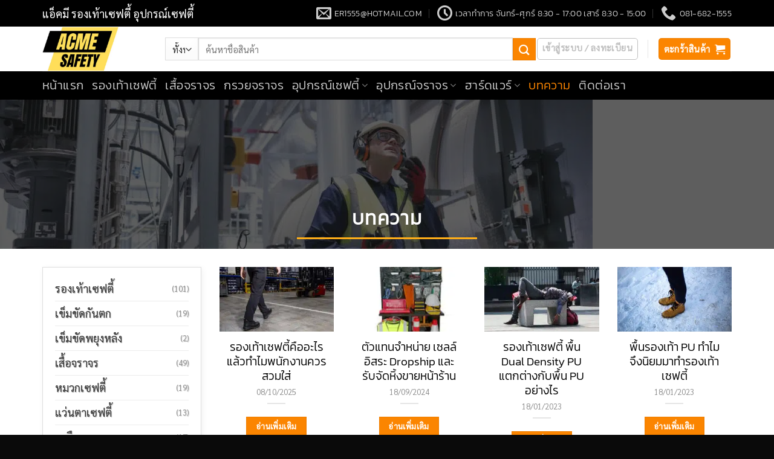

--- FILE ---
content_type: text/html; charset=UTF-8
request_url: https://www.acmebkk.com/blog/
body_size: 37845
content:
<!DOCTYPE html>
<html lang="th" class="loading-site no-js">
<head><meta charset="UTF-8" /><script>if(navigator.userAgent.match(/MSIE|Internet Explorer/i)||navigator.userAgent.match(/Trident\/7\..*?rv:11/i)){var href=document.location.href;if(!href.match(/[?&]nowprocket/)){if(href.indexOf("?")==-1){if(href.indexOf("#")==-1){document.location.href=href+"?nowprocket=1"}else{document.location.href=href.replace("#","?nowprocket=1#")}}else{if(href.indexOf("#")==-1){document.location.href=href+"&nowprocket=1"}else{document.location.href=href.replace("#","&nowprocket=1#")}}}}</script><script>(()=>{class RocketLazyLoadScripts{constructor(){this.v="2.0.4",this.userEvents=["keydown","keyup","mousedown","mouseup","mousemove","mouseover","mouseout","touchmove","touchstart","touchend","touchcancel","wheel","click","dblclick","input"],this.attributeEvents=["onblur","onclick","oncontextmenu","ondblclick","onfocus","onmousedown","onmouseenter","onmouseleave","onmousemove","onmouseout","onmouseover","onmouseup","onmousewheel","onscroll","onsubmit"]}async t(){this.i(),this.o(),/iP(ad|hone)/.test(navigator.userAgent)&&this.h(),this.u(),this.l(this),this.m(),this.k(this),this.p(this),this._(),await Promise.all([this.R(),this.L()]),this.lastBreath=Date.now(),this.S(this),this.P(),this.D(),this.O(),this.M(),await this.C(this.delayedScripts.normal),await this.C(this.delayedScripts.defer),await this.C(this.delayedScripts.async),await this.T(),await this.F(),await this.j(),await this.A(),window.dispatchEvent(new Event("rocket-allScriptsLoaded")),this.everythingLoaded=!0,this.lastTouchEnd&&await new Promise(t=>setTimeout(t,500-Date.now()+this.lastTouchEnd)),this.I(),this.H(),this.U(),this.W()}i(){this.CSPIssue=sessionStorage.getItem("rocketCSPIssue"),document.addEventListener("securitypolicyviolation",t=>{this.CSPIssue||"script-src-elem"!==t.violatedDirective||"data"!==t.blockedURI||(this.CSPIssue=!0,sessionStorage.setItem("rocketCSPIssue",!0))},{isRocket:!0})}o(){window.addEventListener("pageshow",t=>{this.persisted=t.persisted,this.realWindowLoadedFired=!0},{isRocket:!0}),window.addEventListener("pagehide",()=>{this.onFirstUserAction=null},{isRocket:!0})}h(){let t;function e(e){t=e}window.addEventListener("touchstart",e,{isRocket:!0}),window.addEventListener("touchend",function i(o){o.changedTouches[0]&&t.changedTouches[0]&&Math.abs(o.changedTouches[0].pageX-t.changedTouches[0].pageX)<10&&Math.abs(o.changedTouches[0].pageY-t.changedTouches[0].pageY)<10&&o.timeStamp-t.timeStamp<200&&(window.removeEventListener("touchstart",e,{isRocket:!0}),window.removeEventListener("touchend",i,{isRocket:!0}),"INPUT"===o.target.tagName&&"text"===o.target.type||(o.target.dispatchEvent(new TouchEvent("touchend",{target:o.target,bubbles:!0})),o.target.dispatchEvent(new MouseEvent("mouseover",{target:o.target,bubbles:!0})),o.target.dispatchEvent(new PointerEvent("click",{target:o.target,bubbles:!0,cancelable:!0,detail:1,clientX:o.changedTouches[0].clientX,clientY:o.changedTouches[0].clientY})),event.preventDefault()))},{isRocket:!0})}q(t){this.userActionTriggered||("mousemove"!==t.type||this.firstMousemoveIgnored?"keyup"===t.type||"mouseover"===t.type||"mouseout"===t.type||(this.userActionTriggered=!0,this.onFirstUserAction&&this.onFirstUserAction()):this.firstMousemoveIgnored=!0),"click"===t.type&&t.preventDefault(),t.stopPropagation(),t.stopImmediatePropagation(),"touchstart"===this.lastEvent&&"touchend"===t.type&&(this.lastTouchEnd=Date.now()),"click"===t.type&&(this.lastTouchEnd=0),this.lastEvent=t.type,t.composedPath&&t.composedPath()[0].getRootNode()instanceof ShadowRoot&&(t.rocketTarget=t.composedPath()[0]),this.savedUserEvents.push(t)}u(){this.savedUserEvents=[],this.userEventHandler=this.q.bind(this),this.userEvents.forEach(t=>window.addEventListener(t,this.userEventHandler,{passive:!1,isRocket:!0})),document.addEventListener("visibilitychange",this.userEventHandler,{isRocket:!0})}U(){this.userEvents.forEach(t=>window.removeEventListener(t,this.userEventHandler,{passive:!1,isRocket:!0})),document.removeEventListener("visibilitychange",this.userEventHandler,{isRocket:!0}),this.savedUserEvents.forEach(t=>{(t.rocketTarget||t.target).dispatchEvent(new window[t.constructor.name](t.type,t))})}m(){const t="return false",e=Array.from(this.attributeEvents,t=>"data-rocket-"+t),i="["+this.attributeEvents.join("],[")+"]",o="[data-rocket-"+this.attributeEvents.join("],[data-rocket-")+"]",s=(e,i,o)=>{o&&o!==t&&(e.setAttribute("data-rocket-"+i,o),e["rocket"+i]=new Function("event",o),e.setAttribute(i,t))};new MutationObserver(t=>{for(const n of t)"attributes"===n.type&&(n.attributeName.startsWith("data-rocket-")||this.everythingLoaded?n.attributeName.startsWith("data-rocket-")&&this.everythingLoaded&&this.N(n.target,n.attributeName.substring(12)):s(n.target,n.attributeName,n.target.getAttribute(n.attributeName))),"childList"===n.type&&n.addedNodes.forEach(t=>{if(t.nodeType===Node.ELEMENT_NODE)if(this.everythingLoaded)for(const i of[t,...t.querySelectorAll(o)])for(const t of i.getAttributeNames())e.includes(t)&&this.N(i,t.substring(12));else for(const e of[t,...t.querySelectorAll(i)])for(const t of e.getAttributeNames())this.attributeEvents.includes(t)&&s(e,t,e.getAttribute(t))})}).observe(document,{subtree:!0,childList:!0,attributeFilter:[...this.attributeEvents,...e]})}I(){this.attributeEvents.forEach(t=>{document.querySelectorAll("[data-rocket-"+t+"]").forEach(e=>{this.N(e,t)})})}N(t,e){const i=t.getAttribute("data-rocket-"+e);i&&(t.setAttribute(e,i),t.removeAttribute("data-rocket-"+e))}k(t){Object.defineProperty(HTMLElement.prototype,"onclick",{get(){return this.rocketonclick||null},set(e){this.rocketonclick=e,this.setAttribute(t.everythingLoaded?"onclick":"data-rocket-onclick","this.rocketonclick(event)")}})}S(t){function e(e,i){let o=e[i];e[i]=null,Object.defineProperty(e,i,{get:()=>o,set(s){t.everythingLoaded?o=s:e["rocket"+i]=o=s}})}e(document,"onreadystatechange"),e(window,"onload"),e(window,"onpageshow");try{Object.defineProperty(document,"readyState",{get:()=>t.rocketReadyState,set(e){t.rocketReadyState=e},configurable:!0}),document.readyState="loading"}catch(t){console.log("WPRocket DJE readyState conflict, bypassing")}}l(t){this.originalAddEventListener=EventTarget.prototype.addEventListener,this.originalRemoveEventListener=EventTarget.prototype.removeEventListener,this.savedEventListeners=[],EventTarget.prototype.addEventListener=function(e,i,o){o&&o.isRocket||!t.B(e,this)&&!t.userEvents.includes(e)||t.B(e,this)&&!t.userActionTriggered||e.startsWith("rocket-")||t.everythingLoaded?t.originalAddEventListener.call(this,e,i,o):(t.savedEventListeners.push({target:this,remove:!1,type:e,func:i,options:o}),"mouseenter"!==e&&"mouseleave"!==e||t.originalAddEventListener.call(this,e,t.savedUserEvents.push,o))},EventTarget.prototype.removeEventListener=function(e,i,o){o&&o.isRocket||!t.B(e,this)&&!t.userEvents.includes(e)||t.B(e,this)&&!t.userActionTriggered||e.startsWith("rocket-")||t.everythingLoaded?t.originalRemoveEventListener.call(this,e,i,o):t.savedEventListeners.push({target:this,remove:!0,type:e,func:i,options:o})}}J(t,e){this.savedEventListeners=this.savedEventListeners.filter(i=>{let o=i.type,s=i.target||window;return e!==o||t!==s||(this.B(o,s)&&(i.type="rocket-"+o),this.$(i),!1)})}H(){EventTarget.prototype.addEventListener=this.originalAddEventListener,EventTarget.prototype.removeEventListener=this.originalRemoveEventListener,this.savedEventListeners.forEach(t=>this.$(t))}$(t){t.remove?this.originalRemoveEventListener.call(t.target,t.type,t.func,t.options):this.originalAddEventListener.call(t.target,t.type,t.func,t.options)}p(t){let e;function i(e){return t.everythingLoaded?e:e.split(" ").map(t=>"load"===t||t.startsWith("load.")?"rocket-jquery-load":t).join(" ")}function o(o){function s(e){const s=o.fn[e];o.fn[e]=o.fn.init.prototype[e]=function(){return this[0]===window&&t.userActionTriggered&&("string"==typeof arguments[0]||arguments[0]instanceof String?arguments[0]=i(arguments[0]):"object"==typeof arguments[0]&&Object.keys(arguments[0]).forEach(t=>{const e=arguments[0][t];delete arguments[0][t],arguments[0][i(t)]=e})),s.apply(this,arguments),this}}if(o&&o.fn&&!t.allJQueries.includes(o)){const e={DOMContentLoaded:[],"rocket-DOMContentLoaded":[]};for(const t in e)document.addEventListener(t,()=>{e[t].forEach(t=>t())},{isRocket:!0});o.fn.ready=o.fn.init.prototype.ready=function(i){function s(){parseInt(o.fn.jquery)>2?setTimeout(()=>i.bind(document)(o)):i.bind(document)(o)}return"function"==typeof i&&(t.realDomReadyFired?!t.userActionTriggered||t.fauxDomReadyFired?s():e["rocket-DOMContentLoaded"].push(s):e.DOMContentLoaded.push(s)),o([])},s("on"),s("one"),s("off"),t.allJQueries.push(o)}e=o}t.allJQueries=[],o(window.jQuery),Object.defineProperty(window,"jQuery",{get:()=>e,set(t){o(t)}})}P(){const t=new Map;document.write=document.writeln=function(e){const i=document.currentScript,o=document.createRange(),s=i.parentElement;let n=t.get(i);void 0===n&&(n=i.nextSibling,t.set(i,n));const c=document.createDocumentFragment();o.setStart(c,0),c.appendChild(o.createContextualFragment(e)),s.insertBefore(c,n)}}async R(){return new Promise(t=>{this.userActionTriggered?t():this.onFirstUserAction=t})}async L(){return new Promise(t=>{document.addEventListener("DOMContentLoaded",()=>{this.realDomReadyFired=!0,t()},{isRocket:!0})})}async j(){return this.realWindowLoadedFired?Promise.resolve():new Promise(t=>{window.addEventListener("load",t,{isRocket:!0})})}M(){this.pendingScripts=[];this.scriptsMutationObserver=new MutationObserver(t=>{for(const e of t)e.addedNodes.forEach(t=>{"SCRIPT"!==t.tagName||t.noModule||t.isWPRocket||this.pendingScripts.push({script:t,promise:new Promise(e=>{const i=()=>{const i=this.pendingScripts.findIndex(e=>e.script===t);i>=0&&this.pendingScripts.splice(i,1),e()};t.addEventListener("load",i,{isRocket:!0}),t.addEventListener("error",i,{isRocket:!0}),setTimeout(i,1e3)})})})}),this.scriptsMutationObserver.observe(document,{childList:!0,subtree:!0})}async F(){await this.X(),this.pendingScripts.length?(await this.pendingScripts[0].promise,await this.F()):this.scriptsMutationObserver.disconnect()}D(){this.delayedScripts={normal:[],async:[],defer:[]},document.querySelectorAll("script[type$=rocketlazyloadscript]").forEach(t=>{t.hasAttribute("data-rocket-src")?t.hasAttribute("async")&&!1!==t.async?this.delayedScripts.async.push(t):t.hasAttribute("defer")&&!1!==t.defer||"module"===t.getAttribute("data-rocket-type")?this.delayedScripts.defer.push(t):this.delayedScripts.normal.push(t):this.delayedScripts.normal.push(t)})}async _(){await this.L();let t=[];document.querySelectorAll("script[type$=rocketlazyloadscript][data-rocket-src]").forEach(e=>{let i=e.getAttribute("data-rocket-src");if(i&&!i.startsWith("data:")){i.startsWith("//")&&(i=location.protocol+i);try{const o=new URL(i).origin;o!==location.origin&&t.push({src:o,crossOrigin:e.crossOrigin||"module"===e.getAttribute("data-rocket-type")})}catch(t){}}}),t=[...new Map(t.map(t=>[JSON.stringify(t),t])).values()],this.Y(t,"preconnect")}async G(t){if(await this.K(),!0!==t.noModule||!("noModule"in HTMLScriptElement.prototype))return new Promise(e=>{let i;function o(){(i||t).setAttribute("data-rocket-status","executed"),e()}try{if(navigator.userAgent.includes("Firefox/")||""===navigator.vendor||this.CSPIssue)i=document.createElement("script"),[...t.attributes].forEach(t=>{let e=t.nodeName;"type"!==e&&("data-rocket-type"===e&&(e="type"),"data-rocket-src"===e&&(e="src"),i.setAttribute(e,t.nodeValue))}),t.text&&(i.text=t.text),t.nonce&&(i.nonce=t.nonce),i.hasAttribute("src")?(i.addEventListener("load",o,{isRocket:!0}),i.addEventListener("error",()=>{i.setAttribute("data-rocket-status","failed-network"),e()},{isRocket:!0}),setTimeout(()=>{i.isConnected||e()},1)):(i.text=t.text,o()),i.isWPRocket=!0,t.parentNode.replaceChild(i,t);else{const i=t.getAttribute("data-rocket-type"),s=t.getAttribute("data-rocket-src");i?(t.type=i,t.removeAttribute("data-rocket-type")):t.removeAttribute("type"),t.addEventListener("load",o,{isRocket:!0}),t.addEventListener("error",i=>{this.CSPIssue&&i.target.src.startsWith("data:")?(console.log("WPRocket: CSP fallback activated"),t.removeAttribute("src"),this.G(t).then(e)):(t.setAttribute("data-rocket-status","failed-network"),e())},{isRocket:!0}),s?(t.fetchPriority="high",t.removeAttribute("data-rocket-src"),t.src=s):t.src="data:text/javascript;base64,"+window.btoa(unescape(encodeURIComponent(t.text)))}}catch(i){t.setAttribute("data-rocket-status","failed-transform"),e()}});t.setAttribute("data-rocket-status","skipped")}async C(t){const e=t.shift();return e?(e.isConnected&&await this.G(e),this.C(t)):Promise.resolve()}O(){this.Y([...this.delayedScripts.normal,...this.delayedScripts.defer,...this.delayedScripts.async],"preload")}Y(t,e){this.trash=this.trash||[];let i=!0;var o=document.createDocumentFragment();t.forEach(t=>{const s=t.getAttribute&&t.getAttribute("data-rocket-src")||t.src;if(s&&!s.startsWith("data:")){const n=document.createElement("link");n.href=s,n.rel=e,"preconnect"!==e&&(n.as="script",n.fetchPriority=i?"high":"low"),t.getAttribute&&"module"===t.getAttribute("data-rocket-type")&&(n.crossOrigin=!0),t.crossOrigin&&(n.crossOrigin=t.crossOrigin),t.integrity&&(n.integrity=t.integrity),t.nonce&&(n.nonce=t.nonce),o.appendChild(n),this.trash.push(n),i=!1}}),document.head.appendChild(o)}W(){this.trash.forEach(t=>t.remove())}async T(){try{document.readyState="interactive"}catch(t){}this.fauxDomReadyFired=!0;try{await this.K(),this.J(document,"readystatechange"),document.dispatchEvent(new Event("rocket-readystatechange")),await this.K(),document.rocketonreadystatechange&&document.rocketonreadystatechange(),await this.K(),this.J(document,"DOMContentLoaded"),document.dispatchEvent(new Event("rocket-DOMContentLoaded")),await this.K(),this.J(window,"DOMContentLoaded"),window.dispatchEvent(new Event("rocket-DOMContentLoaded"))}catch(t){console.error(t)}}async A(){try{document.readyState="complete"}catch(t){}try{await this.K(),this.J(document,"readystatechange"),document.dispatchEvent(new Event("rocket-readystatechange")),await this.K(),document.rocketonreadystatechange&&document.rocketonreadystatechange(),await this.K(),this.J(window,"load"),window.dispatchEvent(new Event("rocket-load")),await this.K(),window.rocketonload&&window.rocketonload(),await this.K(),this.allJQueries.forEach(t=>t(window).trigger("rocket-jquery-load")),await this.K(),this.J(window,"pageshow");const t=new Event("rocket-pageshow");t.persisted=this.persisted,window.dispatchEvent(t),await this.K(),window.rocketonpageshow&&window.rocketonpageshow({persisted:this.persisted})}catch(t){console.error(t)}}async K(){Date.now()-this.lastBreath>45&&(await this.X(),this.lastBreath=Date.now())}async X(){return document.hidden?new Promise(t=>setTimeout(t)):new Promise(t=>requestAnimationFrame(t))}B(t,e){return e===document&&"readystatechange"===t||(e===document&&"DOMContentLoaded"===t||(e===window&&"DOMContentLoaded"===t||(e===window&&"load"===t||e===window&&"pageshow"===t)))}static run(){(new RocketLazyLoadScripts).t()}}RocketLazyLoadScripts.run()})();</script>
	
	<link rel="profile" href="http://gmpg.org/xfn/11" />
	<link rel="pingback" href="https://www.acmebkk.com/xmlrpc.php" />

					<script type="rocketlazyloadscript">document.documentElement.className = document.documentElement.className + ' yes-js js_active js'</script>
			<script type="rocketlazyloadscript">(function(html){html.className = html.className.replace(/\bno-js\b/,'js')})(document.documentElement);</script>
<meta name='robots' content='index, follow, max-image-preview:large, max-snippet:-1, max-video-preview:-1' />
<meta name="viewport" content="width=device-width, initial-scale=1" />
	<!-- This site is optimized with the Yoast SEO plugin v26.7 - https://yoast.com/wordpress/plugins/seo/ -->
	<title>บทความ | AcmeBkk</title>
	<link rel="canonical" href="https://www.acmebkk.com/blog/" />
	<meta property="og:locale" content="th_TH" />
	<meta property="og:type" content="article" />
	<meta property="og:title" content="บทความ | AcmeBkk" />
	<meta property="og:url" content="https://www.acmebkk.com/blog/" />
	<meta property="og:site_name" content="AcmeBkk" />
	<meta property="article:publisher" content="https://www.facebook.com/acmebkk" />
	<meta property="article:modified_time" content="2021-06-29T04:32:04+00:00" />
	<meta name="twitter:card" content="summary_large_image" />
	<meta name="twitter:site" content="@acmebkk" />
	<script type="application/ld+json" class="yoast-schema-graph">{"@context":"https://schema.org","@graph":[{"@type":"WebPage","@id":"https://www.acmebkk.com/blog/","url":"https://www.acmebkk.com/blog/","name":"บทความ | AcmeBkk","isPartOf":{"@id":"https://www.acmebkk.com/#website"},"datePublished":"2018-11-15T13:26:22+00:00","dateModified":"2021-06-29T04:32:04+00:00","breadcrumb":{"@id":"https://www.acmebkk.com/blog/#breadcrumb"},"inLanguage":"th","potentialAction":[{"@type":"ReadAction","target":["https://www.acmebkk.com/blog/"]}]},{"@type":"BreadcrumbList","@id":"https://www.acmebkk.com/blog/#breadcrumb","itemListElement":[{"@type":"ListItem","position":1,"name":"Home","item":"https://www.acmebkk.com/"},{"@type":"ListItem","position":2,"name":"บทความ"}]},{"@type":"WebSite","@id":"https://www.acmebkk.com/#website","url":"https://www.acmebkk.com/","name":"AcmeBkk","description":"แอ็คมี รองเท้าเซฟตี้ รองเท้านิรภัย รองเท้าหัวเหล็ก","publisher":{"@id":"https://www.acmebkk.com/#organization"},"potentialAction":[{"@type":"SearchAction","target":{"@type":"EntryPoint","urlTemplate":"https://www.acmebkk.com/?s={search_term_string}"},"query-input":{"@type":"PropertyValueSpecification","valueRequired":true,"valueName":"search_term_string"}}],"inLanguage":"th"},{"@type":"Organization","@id":"https://www.acmebkk.com/#organization","name":"ACME SAFETY SHOE","url":"https://www.acmebkk.com/","logo":{"@type":"ImageObject","inLanguage":"th","@id":"https://www.acmebkk.com/#/schema/logo/image/","url":"https://www.acmebkk.com/wp-content/uploads/2025/07/ACMESAFETY-Logo-Resize.jpg","contentUrl":"https://www.acmebkk.com/wp-content/uploads/2025/07/ACMESAFETY-Logo-Resize.jpg","width":776,"height":452,"caption":"ACME SAFETY SHOE"},"image":{"@id":"https://www.acmebkk.com/#/schema/logo/image/"},"sameAs":["https://www.facebook.com/acmebkk","https://x.com/acmebkk"]}]}</script>
	<!-- / Yoast SEO plugin. -->


<link rel='dns-prefetch' href='//www.googletagmanager.com' />

<link rel='prefetch' href='https://www.acmebkk.com/wp-content/themes/flatsome/assets/js/flatsome.js?ver=e2eddd6c228105dac048' />
<link rel='prefetch' href='https://www.acmebkk.com/wp-content/themes/flatsome/assets/js/chunk.slider.js?ver=3.20.4' />
<link rel='prefetch' href='https://www.acmebkk.com/wp-content/themes/flatsome/assets/js/chunk.popups.js?ver=3.20.4' />
<link rel='prefetch' href='https://www.acmebkk.com/wp-content/themes/flatsome/assets/js/chunk.tooltips.js?ver=3.20.4' />
<link rel='prefetch' href='https://www.acmebkk.com/wp-content/themes/flatsome/assets/js/woocommerce.js?ver=1c9be63d628ff7c3ff4c' />
<link rel="alternate" type="application/rss+xml" title="AcmeBkk &raquo; ฟีด" href="https://www.acmebkk.com/feed/" />
<link rel="alternate" type="application/rss+xml" title="AcmeBkk &raquo; ฟีดความเห็น" href="https://www.acmebkk.com/comments/feed/" />
<link rel="alternate" title="oEmbed (JSON)" type="application/json+oembed" href="https://www.acmebkk.com/wp-json/oembed/1.0/embed?url=https%3A%2F%2Fwww.acmebkk.com%2Fblog%2F" />
<link rel="alternate" title="oEmbed (XML)" type="text/xml+oembed" href="https://www.acmebkk.com/wp-json/oembed/1.0/embed?url=https%3A%2F%2Fwww.acmebkk.com%2Fblog%2F&#038;format=xml" />
<style id='wp-img-auto-sizes-contain-inline-css' type='text/css'>
img:is([sizes=auto i],[sizes^="auto," i]){contain-intrinsic-size:3000px 1500px}
/*# sourceURL=wp-img-auto-sizes-contain-inline-css */
</style>
<style id='wp-emoji-styles-inline-css' type='text/css'>

	img.wp-smiley, img.emoji {
		display: inline !important;
		border: none !important;
		box-shadow: none !important;
		height: 1em !important;
		width: 1em !important;
		margin: 0 0.07em !important;
		vertical-align: -0.1em !important;
		background: none !important;
		padding: 0 !important;
	}
/*# sourceURL=wp-emoji-styles-inline-css */
</style>
<style id='wp-block-library-inline-css' type='text/css'>
:root{--wp-block-synced-color:#7a00df;--wp-block-synced-color--rgb:122,0,223;--wp-bound-block-color:var(--wp-block-synced-color);--wp-editor-canvas-background:#ddd;--wp-admin-theme-color:#007cba;--wp-admin-theme-color--rgb:0,124,186;--wp-admin-theme-color-darker-10:#006ba1;--wp-admin-theme-color-darker-10--rgb:0,107,160.5;--wp-admin-theme-color-darker-20:#005a87;--wp-admin-theme-color-darker-20--rgb:0,90,135;--wp-admin-border-width-focus:2px}@media (min-resolution:192dpi){:root{--wp-admin-border-width-focus:1.5px}}.wp-element-button{cursor:pointer}:root .has-very-light-gray-background-color{background-color:#eee}:root .has-very-dark-gray-background-color{background-color:#313131}:root .has-very-light-gray-color{color:#eee}:root .has-very-dark-gray-color{color:#313131}:root .has-vivid-green-cyan-to-vivid-cyan-blue-gradient-background{background:linear-gradient(135deg,#00d084,#0693e3)}:root .has-purple-crush-gradient-background{background:linear-gradient(135deg,#34e2e4,#4721fb 50%,#ab1dfe)}:root .has-hazy-dawn-gradient-background{background:linear-gradient(135deg,#faaca8,#dad0ec)}:root .has-subdued-olive-gradient-background{background:linear-gradient(135deg,#fafae1,#67a671)}:root .has-atomic-cream-gradient-background{background:linear-gradient(135deg,#fdd79a,#004a59)}:root .has-nightshade-gradient-background{background:linear-gradient(135deg,#330968,#31cdcf)}:root .has-midnight-gradient-background{background:linear-gradient(135deg,#020381,#2874fc)}:root{--wp--preset--font-size--normal:16px;--wp--preset--font-size--huge:42px}.has-regular-font-size{font-size:1em}.has-larger-font-size{font-size:2.625em}.has-normal-font-size{font-size:var(--wp--preset--font-size--normal)}.has-huge-font-size{font-size:var(--wp--preset--font-size--huge)}.has-text-align-center{text-align:center}.has-text-align-left{text-align:left}.has-text-align-right{text-align:right}.has-fit-text{white-space:nowrap!important}#end-resizable-editor-section{display:none}.aligncenter{clear:both}.items-justified-left{justify-content:flex-start}.items-justified-center{justify-content:center}.items-justified-right{justify-content:flex-end}.items-justified-space-between{justify-content:space-between}.screen-reader-text{border:0;clip-path:inset(50%);height:1px;margin:-1px;overflow:hidden;padding:0;position:absolute;width:1px;word-wrap:normal!important}.screen-reader-text:focus{background-color:#ddd;clip-path:none;color:#444;display:block;font-size:1em;height:auto;left:5px;line-height:normal;padding:15px 23px 14px;text-decoration:none;top:5px;width:auto;z-index:100000}html :where(.has-border-color){border-style:solid}html :where([style*=border-top-color]){border-top-style:solid}html :where([style*=border-right-color]){border-right-style:solid}html :where([style*=border-bottom-color]){border-bottom-style:solid}html :where([style*=border-left-color]){border-left-style:solid}html :where([style*=border-width]){border-style:solid}html :where([style*=border-top-width]){border-top-style:solid}html :where([style*=border-right-width]){border-right-style:solid}html :where([style*=border-bottom-width]){border-bottom-style:solid}html :where([style*=border-left-width]){border-left-style:solid}html :where(img[class*=wp-image-]){height:auto;max-width:100%}:where(figure){margin:0 0 1em}html :where(.is-position-sticky){--wp-admin--admin-bar--position-offset:var(--wp-admin--admin-bar--height,0px)}@media screen and (max-width:600px){html :where(.is-position-sticky){--wp-admin--admin-bar--position-offset:0px}}

/*# sourceURL=wp-block-library-inline-css */
</style><link data-minify="1" rel='stylesheet' id='wc-blocks-style-css' href='https://www.acmebkk.com/wp-content/cache/min/1/wp-content/plugins/woocommerce/assets/client/blocks/wc-blocks.css?ver=1765704390' type='text/css' media='all' />
<style id='global-styles-inline-css' type='text/css'>
:root{--wp--preset--aspect-ratio--square: 1;--wp--preset--aspect-ratio--4-3: 4/3;--wp--preset--aspect-ratio--3-4: 3/4;--wp--preset--aspect-ratio--3-2: 3/2;--wp--preset--aspect-ratio--2-3: 2/3;--wp--preset--aspect-ratio--16-9: 16/9;--wp--preset--aspect-ratio--9-16: 9/16;--wp--preset--color--black: #000000;--wp--preset--color--cyan-bluish-gray: #abb8c3;--wp--preset--color--white: #ffffff;--wp--preset--color--pale-pink: #f78da7;--wp--preset--color--vivid-red: #cf2e2e;--wp--preset--color--luminous-vivid-orange: #ff6900;--wp--preset--color--luminous-vivid-amber: #fcb900;--wp--preset--color--light-green-cyan: #7bdcb5;--wp--preset--color--vivid-green-cyan: #00d084;--wp--preset--color--pale-cyan-blue: #8ed1fc;--wp--preset--color--vivid-cyan-blue: #0693e3;--wp--preset--color--vivid-purple: #9b51e0;--wp--preset--color--primary: #fb8500;--wp--preset--color--secondary: #fb8500;--wp--preset--color--success: #219ebc;--wp--preset--color--alert: #fb8500;--wp--preset--gradient--vivid-cyan-blue-to-vivid-purple: linear-gradient(135deg,rgb(6,147,227) 0%,rgb(155,81,224) 100%);--wp--preset--gradient--light-green-cyan-to-vivid-green-cyan: linear-gradient(135deg,rgb(122,220,180) 0%,rgb(0,208,130) 100%);--wp--preset--gradient--luminous-vivid-amber-to-luminous-vivid-orange: linear-gradient(135deg,rgb(252,185,0) 0%,rgb(255,105,0) 100%);--wp--preset--gradient--luminous-vivid-orange-to-vivid-red: linear-gradient(135deg,rgb(255,105,0) 0%,rgb(207,46,46) 100%);--wp--preset--gradient--very-light-gray-to-cyan-bluish-gray: linear-gradient(135deg,rgb(238,238,238) 0%,rgb(169,184,195) 100%);--wp--preset--gradient--cool-to-warm-spectrum: linear-gradient(135deg,rgb(74,234,220) 0%,rgb(151,120,209) 20%,rgb(207,42,186) 40%,rgb(238,44,130) 60%,rgb(251,105,98) 80%,rgb(254,248,76) 100%);--wp--preset--gradient--blush-light-purple: linear-gradient(135deg,rgb(255,206,236) 0%,rgb(152,150,240) 100%);--wp--preset--gradient--blush-bordeaux: linear-gradient(135deg,rgb(254,205,165) 0%,rgb(254,45,45) 50%,rgb(107,0,62) 100%);--wp--preset--gradient--luminous-dusk: linear-gradient(135deg,rgb(255,203,112) 0%,rgb(199,81,192) 50%,rgb(65,88,208) 100%);--wp--preset--gradient--pale-ocean: linear-gradient(135deg,rgb(255,245,203) 0%,rgb(182,227,212) 50%,rgb(51,167,181) 100%);--wp--preset--gradient--electric-grass: linear-gradient(135deg,rgb(202,248,128) 0%,rgb(113,206,126) 100%);--wp--preset--gradient--midnight: linear-gradient(135deg,rgb(2,3,129) 0%,rgb(40,116,252) 100%);--wp--preset--font-size--small: 13px;--wp--preset--font-size--medium: 20px;--wp--preset--font-size--large: 36px;--wp--preset--font-size--x-large: 42px;--wp--preset--spacing--20: 0.44rem;--wp--preset--spacing--30: 0.67rem;--wp--preset--spacing--40: 1rem;--wp--preset--spacing--50: 1.5rem;--wp--preset--spacing--60: 2.25rem;--wp--preset--spacing--70: 3.38rem;--wp--preset--spacing--80: 5.06rem;--wp--preset--shadow--natural: 6px 6px 9px rgba(0, 0, 0, 0.2);--wp--preset--shadow--deep: 12px 12px 50px rgba(0, 0, 0, 0.4);--wp--preset--shadow--sharp: 6px 6px 0px rgba(0, 0, 0, 0.2);--wp--preset--shadow--outlined: 6px 6px 0px -3px rgb(255, 255, 255), 6px 6px rgb(0, 0, 0);--wp--preset--shadow--crisp: 6px 6px 0px rgb(0, 0, 0);}:where(body) { margin: 0; }.wp-site-blocks > .alignleft { float: left; margin-right: 2em; }.wp-site-blocks > .alignright { float: right; margin-left: 2em; }.wp-site-blocks > .aligncenter { justify-content: center; margin-left: auto; margin-right: auto; }:where(.is-layout-flex){gap: 0.5em;}:where(.is-layout-grid){gap: 0.5em;}.is-layout-flow > .alignleft{float: left;margin-inline-start: 0;margin-inline-end: 2em;}.is-layout-flow > .alignright{float: right;margin-inline-start: 2em;margin-inline-end: 0;}.is-layout-flow > .aligncenter{margin-left: auto !important;margin-right: auto !important;}.is-layout-constrained > .alignleft{float: left;margin-inline-start: 0;margin-inline-end: 2em;}.is-layout-constrained > .alignright{float: right;margin-inline-start: 2em;margin-inline-end: 0;}.is-layout-constrained > .aligncenter{margin-left: auto !important;margin-right: auto !important;}.is-layout-constrained > :where(:not(.alignleft):not(.alignright):not(.alignfull)){margin-left: auto !important;margin-right: auto !important;}body .is-layout-flex{display: flex;}.is-layout-flex{flex-wrap: wrap;align-items: center;}.is-layout-flex > :is(*, div){margin: 0;}body .is-layout-grid{display: grid;}.is-layout-grid > :is(*, div){margin: 0;}body{padding-top: 0px;padding-right: 0px;padding-bottom: 0px;padding-left: 0px;}a:where(:not(.wp-element-button)){text-decoration: none;}:root :where(.wp-element-button, .wp-block-button__link){background-color: #32373c;border-width: 0;color: #fff;font-family: inherit;font-size: inherit;font-style: inherit;font-weight: inherit;letter-spacing: inherit;line-height: inherit;padding-top: calc(0.667em + 2px);padding-right: calc(1.333em + 2px);padding-bottom: calc(0.667em + 2px);padding-left: calc(1.333em + 2px);text-decoration: none;text-transform: inherit;}.has-black-color{color: var(--wp--preset--color--black) !important;}.has-cyan-bluish-gray-color{color: var(--wp--preset--color--cyan-bluish-gray) !important;}.has-white-color{color: var(--wp--preset--color--white) !important;}.has-pale-pink-color{color: var(--wp--preset--color--pale-pink) !important;}.has-vivid-red-color{color: var(--wp--preset--color--vivid-red) !important;}.has-luminous-vivid-orange-color{color: var(--wp--preset--color--luminous-vivid-orange) !important;}.has-luminous-vivid-amber-color{color: var(--wp--preset--color--luminous-vivid-amber) !important;}.has-light-green-cyan-color{color: var(--wp--preset--color--light-green-cyan) !important;}.has-vivid-green-cyan-color{color: var(--wp--preset--color--vivid-green-cyan) !important;}.has-pale-cyan-blue-color{color: var(--wp--preset--color--pale-cyan-blue) !important;}.has-vivid-cyan-blue-color{color: var(--wp--preset--color--vivid-cyan-blue) !important;}.has-vivid-purple-color{color: var(--wp--preset--color--vivid-purple) !important;}.has-primary-color{color: var(--wp--preset--color--primary) !important;}.has-secondary-color{color: var(--wp--preset--color--secondary) !important;}.has-success-color{color: var(--wp--preset--color--success) !important;}.has-alert-color{color: var(--wp--preset--color--alert) !important;}.has-black-background-color{background-color: var(--wp--preset--color--black) !important;}.has-cyan-bluish-gray-background-color{background-color: var(--wp--preset--color--cyan-bluish-gray) !important;}.has-white-background-color{background-color: var(--wp--preset--color--white) !important;}.has-pale-pink-background-color{background-color: var(--wp--preset--color--pale-pink) !important;}.has-vivid-red-background-color{background-color: var(--wp--preset--color--vivid-red) !important;}.has-luminous-vivid-orange-background-color{background-color: var(--wp--preset--color--luminous-vivid-orange) !important;}.has-luminous-vivid-amber-background-color{background-color: var(--wp--preset--color--luminous-vivid-amber) !important;}.has-light-green-cyan-background-color{background-color: var(--wp--preset--color--light-green-cyan) !important;}.has-vivid-green-cyan-background-color{background-color: var(--wp--preset--color--vivid-green-cyan) !important;}.has-pale-cyan-blue-background-color{background-color: var(--wp--preset--color--pale-cyan-blue) !important;}.has-vivid-cyan-blue-background-color{background-color: var(--wp--preset--color--vivid-cyan-blue) !important;}.has-vivid-purple-background-color{background-color: var(--wp--preset--color--vivid-purple) !important;}.has-primary-background-color{background-color: var(--wp--preset--color--primary) !important;}.has-secondary-background-color{background-color: var(--wp--preset--color--secondary) !important;}.has-success-background-color{background-color: var(--wp--preset--color--success) !important;}.has-alert-background-color{background-color: var(--wp--preset--color--alert) !important;}.has-black-border-color{border-color: var(--wp--preset--color--black) !important;}.has-cyan-bluish-gray-border-color{border-color: var(--wp--preset--color--cyan-bluish-gray) !important;}.has-white-border-color{border-color: var(--wp--preset--color--white) !important;}.has-pale-pink-border-color{border-color: var(--wp--preset--color--pale-pink) !important;}.has-vivid-red-border-color{border-color: var(--wp--preset--color--vivid-red) !important;}.has-luminous-vivid-orange-border-color{border-color: var(--wp--preset--color--luminous-vivid-orange) !important;}.has-luminous-vivid-amber-border-color{border-color: var(--wp--preset--color--luminous-vivid-amber) !important;}.has-light-green-cyan-border-color{border-color: var(--wp--preset--color--light-green-cyan) !important;}.has-vivid-green-cyan-border-color{border-color: var(--wp--preset--color--vivid-green-cyan) !important;}.has-pale-cyan-blue-border-color{border-color: var(--wp--preset--color--pale-cyan-blue) !important;}.has-vivid-cyan-blue-border-color{border-color: var(--wp--preset--color--vivid-cyan-blue) !important;}.has-vivid-purple-border-color{border-color: var(--wp--preset--color--vivid-purple) !important;}.has-primary-border-color{border-color: var(--wp--preset--color--primary) !important;}.has-secondary-border-color{border-color: var(--wp--preset--color--secondary) !important;}.has-success-border-color{border-color: var(--wp--preset--color--success) !important;}.has-alert-border-color{border-color: var(--wp--preset--color--alert) !important;}.has-vivid-cyan-blue-to-vivid-purple-gradient-background{background: var(--wp--preset--gradient--vivid-cyan-blue-to-vivid-purple) !important;}.has-light-green-cyan-to-vivid-green-cyan-gradient-background{background: var(--wp--preset--gradient--light-green-cyan-to-vivid-green-cyan) !important;}.has-luminous-vivid-amber-to-luminous-vivid-orange-gradient-background{background: var(--wp--preset--gradient--luminous-vivid-amber-to-luminous-vivid-orange) !important;}.has-luminous-vivid-orange-to-vivid-red-gradient-background{background: var(--wp--preset--gradient--luminous-vivid-orange-to-vivid-red) !important;}.has-very-light-gray-to-cyan-bluish-gray-gradient-background{background: var(--wp--preset--gradient--very-light-gray-to-cyan-bluish-gray) !important;}.has-cool-to-warm-spectrum-gradient-background{background: var(--wp--preset--gradient--cool-to-warm-spectrum) !important;}.has-blush-light-purple-gradient-background{background: var(--wp--preset--gradient--blush-light-purple) !important;}.has-blush-bordeaux-gradient-background{background: var(--wp--preset--gradient--blush-bordeaux) !important;}.has-luminous-dusk-gradient-background{background: var(--wp--preset--gradient--luminous-dusk) !important;}.has-pale-ocean-gradient-background{background: var(--wp--preset--gradient--pale-ocean) !important;}.has-electric-grass-gradient-background{background: var(--wp--preset--gradient--electric-grass) !important;}.has-midnight-gradient-background{background: var(--wp--preset--gradient--midnight) !important;}.has-small-font-size{font-size: var(--wp--preset--font-size--small) !important;}.has-medium-font-size{font-size: var(--wp--preset--font-size--medium) !important;}.has-large-font-size{font-size: var(--wp--preset--font-size--large) !important;}.has-x-large-font-size{font-size: var(--wp--preset--font-size--x-large) !important;}
/*# sourceURL=global-styles-inline-css */
</style>

<style id='woocommerce-inline-inline-css' type='text/css'>
.woocommerce form .form-row .required { visibility: visible; }
/*# sourceURL=woocommerce-inline-inline-css */
</style>
<link data-minify="1" rel='stylesheet' id='flatsome-woocommerce-wishlist-css' href='https://www.acmebkk.com/wp-content/cache/min/1/wp-content/themes/flatsome/inc/integrations/wc-yith-wishlist/wishlist.css?ver=1765704390' type='text/css' media='all' />
<link data-minify="1" rel='stylesheet' id='flatsome-main-css' href='https://www.acmebkk.com/wp-content/cache/background-css/1/www.acmebkk.com/wp-content/cache/min/1/wp-content/themes/flatsome/assets/css/flatsome.css?ver=1765704390&wpr_t=1769015284' type='text/css' media='all' />
<style id='flatsome-main-inline-css' type='text/css'>
@font-face {
				font-family: "fl-icons";
				font-display: block;
				src: url(https://www.acmebkk.com/wp-content/themes/flatsome/assets/css/icons/fl-icons.eot?v=3.20.4);
				src:
					url(https://www.acmebkk.com/wp-content/themes/flatsome/assets/css/icons/fl-icons.eot#iefix?v=3.20.4) format("embedded-opentype"),
					url(https://www.acmebkk.com/wp-content/themes/flatsome/assets/css/icons/fl-icons.woff2?v=3.20.4) format("woff2"),
					url(https://www.acmebkk.com/wp-content/themes/flatsome/assets/css/icons/fl-icons.ttf?v=3.20.4) format("truetype"),
					url(https://www.acmebkk.com/wp-content/themes/flatsome/assets/css/icons/fl-icons.woff?v=3.20.4) format("woff"),
					url(https://www.acmebkk.com/wp-content/themes/flatsome/assets/css/icons/fl-icons.svg?v=3.20.4#fl-icons) format("svg");
			}
/*# sourceURL=flatsome-main-inline-css */
</style>
<link data-minify="1" rel='stylesheet' id='flatsome-shop-css' href='https://www.acmebkk.com/wp-content/cache/min/1/wp-content/themes/flatsome/assets/css/flatsome-shop.css?ver=1765704390' type='text/css' media='all' />
<link rel='stylesheet' id='flatsome-style-css' href='https://www.acmebkk.com/wp-content/themes/flatsome/style.css?ver=3.20.4' type='text/css' media='all' />
<script type="rocketlazyloadscript" data-rocket-type="text/javascript">
            window._nslDOMReady = (function () {
                const executedCallbacks = new Set();
            
                return function (callback) {
                    /**
                    * Third parties might dispatch DOMContentLoaded events, so we need to ensure that we only run our callback once!
                    */
                    if (executedCallbacks.has(callback)) return;
            
                    const wrappedCallback = function () {
                        if (executedCallbacks.has(callback)) return;
                        executedCallbacks.add(callback);
                        callback();
                    };
            
                    if (document.readyState === "complete" || document.readyState === "interactive") {
                        wrappedCallback();
                    } else {
                        document.addEventListener("DOMContentLoaded", wrappedCallback);
                    }
                };
            })();
        </script><script type="rocketlazyloadscript" data-rocket-type="text/javascript" data-rocket-src="https://www.acmebkk.com/wp-includes/js/jquery/jquery.min.js?ver=3.7.1" id="jquery-core-js" data-rocket-defer defer></script>
<script type="rocketlazyloadscript" data-rocket-type="text/javascript" data-rocket-src="https://www.acmebkk.com/wp-includes/js/jquery/jquery-migrate.min.js?ver=3.4.1" id="jquery-migrate-js" data-rocket-defer defer></script>
<script type="rocketlazyloadscript" data-rocket-type="text/javascript" data-rocket-src="https://www.acmebkk.com/wp-content/plugins/woocommerce/assets/js/jquery-blockui/jquery.blockUI.min.js?ver=2.7.0-wc.10.4.3" id="wc-jquery-blockui-js" data-wp-strategy="defer" data-rocket-defer defer></script>
<script type="text/javascript" id="wc-add-to-cart-js-extra">
/* <![CDATA[ */
var wc_add_to_cart_params = {"ajax_url":"/wp-admin/admin-ajax.php","wc_ajax_url":"/?wc-ajax=%%endpoint%%","i18n_view_cart":"\u0e14\u0e39\u0e15\u0e30\u0e01\u0e23\u0e49\u0e32\u0e2a\u0e34\u0e19\u0e04\u0e49\u0e32","cart_url":"https://www.acmebkk.com/cart/","is_cart":"","cart_redirect_after_add":"no"};
//# sourceURL=wc-add-to-cart-js-extra
/* ]]> */
</script>
<script type="rocketlazyloadscript" data-rocket-type="text/javascript" data-rocket-src="https://www.acmebkk.com/wp-content/plugins/woocommerce/assets/js/frontend/add-to-cart.min.js?ver=10.4.3" id="wc-add-to-cart-js" defer="defer" data-wp-strategy="defer"></script>
<script type="rocketlazyloadscript" data-rocket-type="text/javascript" data-rocket-src="https://www.acmebkk.com/wp-content/plugins/woocommerce/assets/js/js-cookie/js.cookie.min.js?ver=2.1.4-wc.10.4.3" id="wc-js-cookie-js" data-wp-strategy="defer" data-rocket-defer defer></script>

<!-- Google tag (gtag.js) snippet added by Site Kit -->
<!-- Google Ads snippet added by Site Kit -->
<script type="rocketlazyloadscript" data-rocket-type="text/javascript" data-rocket-src="https://www.googletagmanager.com/gtag/js?id=AW-1008361368" id="google_gtagjs-js" async></script>
<script type="rocketlazyloadscript" data-rocket-type="text/javascript" id="google_gtagjs-js-after">
/* <![CDATA[ */
window.dataLayer = window.dataLayer || [];function gtag(){dataLayer.push(arguments);}
gtag("js", new Date());
gtag("set", "developer_id.dZTNiMT", true);
gtag("config", "AW-1008361368");
 window._googlesitekit = window._googlesitekit || {}; window._googlesitekit.throttledEvents = []; window._googlesitekit.gtagEvent = (name, data) => { var key = JSON.stringify( { name, data } ); if ( !! window._googlesitekit.throttledEvents[ key ] ) { return; } window._googlesitekit.throttledEvents[ key ] = true; setTimeout( () => { delete window._googlesitekit.throttledEvents[ key ]; }, 5 ); gtag( "event", name, { ...data, event_source: "site-kit" } ); }; 
//# sourceURL=google_gtagjs-js-after
/* ]]> */
</script>
<link rel="https://api.w.org/" href="https://www.acmebkk.com/wp-json/" /><link rel="alternate" title="JSON" type="application/json" href="https://www.acmebkk.com/wp-json/wp/v2/pages/16" /><link rel="EditURI" type="application/rsd+xml" title="RSD" href="https://www.acmebkk.com/xmlrpc.php?rsd" />

<link rel='shortlink' href='https://www.acmebkk.com/?p=16' />
<meta name="generator" content="Site Kit by Google 1.170.0" />	<noscript><style>.woocommerce-product-gallery{ opacity: 1 !important; }</style></noscript>
	<link rel="icon" href="https://www.acmebkk.com/wp-content/uploads/2018/11/cropped-Fa-icon-100x100.png" sizes="32x32" />
<link rel="icon" href="https://www.acmebkk.com/wp-content/uploads/2018/11/cropped-Fa-icon-300x300.png" sizes="192x192" />
<link rel="apple-touch-icon" href="https://www.acmebkk.com/wp-content/uploads/2018/11/cropped-Fa-icon-300x300.png" />
<meta name="msapplication-TileImage" content="https://www.acmebkk.com/wp-content/uploads/2018/11/cropped-Fa-icon-300x300.png" />
<style id="custom-css" type="text/css">:root {--primary-color: #fb8500;--fs-color-primary: #fb8500;--fs-color-secondary: #fb8500;--fs-color-success: #219ebc;--fs-color-alert: #fb8500;--fs-color-base: #777777;--fs-experimental-link-color: #353535;--fs-experimental-link-color-hover: #fb8500;}.tooltipster-base {--tooltip-color: #fff;--tooltip-bg-color: #000;}.off-canvas-right .mfp-content, .off-canvas-left .mfp-content {--drawer-width: 300px;}.off-canvas .mfp-content.off-canvas-cart {--drawer-width: 360px;}.container-width, .full-width .ubermenu-nav, .container, .row{max-width: 1170px}.row.row-collapse{max-width: 1140px}.row.row-small{max-width: 1162.5px}.row.row-large{max-width: 1200px}.header-main{height: 74px}#logo img{max-height: 74px}#logo{width:173px;}.header-bottom{min-height: 38px}.header-top{min-height: 44px}.transparent .header-main{height: 90px}.transparent #logo img{max-height: 90px}.has-transparent + .page-title:first-of-type,.has-transparent + #main > .page-title,.has-transparent + #main > div > .page-title,.has-transparent + #main .page-header-wrapper:first-of-type .page-title{padding-top: 170px;}.header.show-on-scroll,.stuck .header-main{height:70px!important}.stuck #logo img{max-height: 70px!important}.search-form{ width: 100%;}.header-bg-color {background-color: #ffffff}.header-bottom {background-color: #000000}.header-main .nav > li > a{line-height: 37px }.header-bottom-nav > li > a{line-height: 27px }@media (max-width: 549px) {.header-main{height: 80px}#logo img{max-height: 80px}}.nav-dropdown-has-arrow.nav-dropdown-has-border li.has-dropdown:before{border-bottom-color: #fb8500;}.nav .nav-dropdown{border-color: #fb8500 }.nav-dropdown{border-radius:15px}.nav-dropdown{font-size:94%}.nav-dropdown-has-arrow li.has-dropdown:after{border-bottom-color: #ffffff;}.nav .nav-dropdown{background-color: #ffffff}.header-top{background-color:#000000!important;}h1,h2,h3,h4,h5,h6,.heading-font{color: #000000;}body{font-size: 112%;}@media screen and (max-width: 549px){body{font-size: 111%;}}body{font-family: Sarabun, sans-serif;}body {font-weight: 400;font-style: normal;}.nav > li > a {font-family: Kanit, sans-serif;}.mobile-sidebar-levels-2 .nav > li > ul > li > a {font-family: Kanit, sans-serif;}.nav > li > a,.mobile-sidebar-levels-2 .nav > li > ul > li > a {font-weight: 300;font-style: normal;}h1,h2,h3,h4,h5,h6,.heading-font, .off-canvas-center .nav-sidebar.nav-vertical > li > a{font-family: Kanit, sans-serif;}h1,h2,h3,h4,h5,h6,.heading-font,.banner h1,.banner h2 {font-weight: 300;font-style: normal;}.alt-font{font-family: "Playfair Display SC", sans-serif;}.alt-font {font-weight: 400!important;font-style: normal!important;}.section-title span{text-transform: none;}.header:not(.transparent) .header-bottom-nav.nav > li > a:hover,.header:not(.transparent) .header-bottom-nav.nav > li.active > a,.header:not(.transparent) .header-bottom-nav.nav > li.current > a,.header:not(.transparent) .header-bottom-nav.nav > li > a.active,.header:not(.transparent) .header-bottom-nav.nav > li > a.current{color: #fb8500;}.header-bottom-nav.nav-line-bottom > li > a:before,.header-bottom-nav.nav-line-grow > li > a:before,.header-bottom-nav.nav-line > li > a:before,.header-bottom-nav.nav-box > li > a:hover,.header-bottom-nav.nav-box > li.active > a,.header-bottom-nav.nav-pills > li > a:hover,.header-bottom-nav.nav-pills > li.active > a{color:#FFF!important;background-color: #fb8500;}@media screen and (min-width: 550px){.products .box-vertical .box-image{min-width: 247px!important;width: 247px!important;}}.absolute-footer, html{background-color: #0a0a0a}.nav-vertical-fly-out > li + li {border-top-width: 1px; border-top-style: solid;}/* Custom CSS */.woocommerce-Price-amount.amount {color: #FF4444;}.woocommerce-Price-currencySymbol {visibility: hidden;font-size: 0.8em;}.woocommerce-Price-currencySymbol:before {content: "บาท";visibility: visible;font-size: 1.2em;}.ship-to-different-address {visibility: hidden;}li.html.custom.html_nav_position_text img {width: 100px;}.label-new.menu-item > a:after{content:"ใหม่";}.label-hot.menu-item > a:after{content:"มาแรง";}.label-sale.menu-item > a:after{content:"Sale";}.label-popular.menu-item > a:after{content:"ยอดนิยม";}</style><style id="kirki-inline-styles">/* thai */
@font-face {
  font-family: 'Kanit';
  font-style: normal;
  font-weight: 300;
  font-display: swap;
  src: url(https://www.acmebkk.com/wp-content/fonts/kanit/nKKU-Go6G5tXcr4-ORWzVaF5NQ.woff2) format('woff2');
  unicode-range: U+02D7, U+0303, U+0331, U+0E01-0E5B, U+200C-200D, U+25CC;
}
/* vietnamese */
@font-face {
  font-family: 'Kanit';
  font-style: normal;
  font-weight: 300;
  font-display: swap;
  src: url(https://www.acmebkk.com/wp-content/fonts/kanit/nKKU-Go6G5tXcr4-ORWoVaF5NQ.woff2) format('woff2');
  unicode-range: U+0102-0103, U+0110-0111, U+0128-0129, U+0168-0169, U+01A0-01A1, U+01AF-01B0, U+0300-0301, U+0303-0304, U+0308-0309, U+0323, U+0329, U+1EA0-1EF9, U+20AB;
}
/* latin-ext */
@font-face {
  font-family: 'Kanit';
  font-style: normal;
  font-weight: 300;
  font-display: swap;
  src: url(https://www.acmebkk.com/wp-content/fonts/kanit/nKKU-Go6G5tXcr4-ORWpVaF5NQ.woff2) format('woff2');
  unicode-range: U+0100-02BA, U+02BD-02C5, U+02C7-02CC, U+02CE-02D7, U+02DD-02FF, U+0304, U+0308, U+0329, U+1D00-1DBF, U+1E00-1E9F, U+1EF2-1EFF, U+2020, U+20A0-20AB, U+20AD-20C0, U+2113, U+2C60-2C7F, U+A720-A7FF;
}
/* latin */
@font-face {
  font-family: 'Kanit';
  font-style: normal;
  font-weight: 300;
  font-display: swap;
  src: url(https://www.acmebkk.com/wp-content/fonts/kanit/nKKU-Go6G5tXcr4-ORWnVaE.woff2) format('woff2');
  unicode-range: U+0000-00FF, U+0131, U+0152-0153, U+02BB-02BC, U+02C6, U+02DA, U+02DC, U+0304, U+0308, U+0329, U+2000-206F, U+20AC, U+2122, U+2191, U+2193, U+2212, U+2215, U+FEFF, U+FFFD;
}/* thai */
@font-face {
  font-family: 'Sarabun';
  font-style: normal;
  font-weight: 400;
  font-display: swap;
  src: url(https://www.acmebkk.com/wp-content/fonts/sarabun/DtVjJx26TKEr37c9aAFJn2QN.woff2) format('woff2');
  unicode-range: U+02D7, U+0303, U+0331, U+0E01-0E5B, U+200C-200D, U+25CC;
}
/* vietnamese */
@font-face {
  font-family: 'Sarabun';
  font-style: normal;
  font-weight: 400;
  font-display: swap;
  src: url(https://www.acmebkk.com/wp-content/fonts/sarabun/DtVjJx26TKEr37c9aBpJn2QN.woff2) format('woff2');
  unicode-range: U+0102-0103, U+0110-0111, U+0128-0129, U+0168-0169, U+01A0-01A1, U+01AF-01B0, U+0300-0301, U+0303-0304, U+0308-0309, U+0323, U+0329, U+1EA0-1EF9, U+20AB;
}
/* latin-ext */
@font-face {
  font-family: 'Sarabun';
  font-style: normal;
  font-weight: 400;
  font-display: swap;
  src: url(https://www.acmebkk.com/wp-content/fonts/sarabun/DtVjJx26TKEr37c9aBtJn2QN.woff2) format('woff2');
  unicode-range: U+0100-02BA, U+02BD-02C5, U+02C7-02CC, U+02CE-02D7, U+02DD-02FF, U+0304, U+0308, U+0329, U+1D00-1DBF, U+1E00-1E9F, U+1EF2-1EFF, U+2020, U+20A0-20AB, U+20AD-20C0, U+2113, U+2C60-2C7F, U+A720-A7FF;
}
/* latin */
@font-face {
  font-family: 'Sarabun';
  font-style: normal;
  font-weight: 400;
  font-display: swap;
  src: url(https://www.acmebkk.com/wp-content/fonts/sarabun/DtVjJx26TKEr37c9aBVJnw.woff2) format('woff2');
  unicode-range: U+0000-00FF, U+0131, U+0152-0153, U+02BB-02BC, U+02C6, U+02DA, U+02DC, U+0304, U+0308, U+0329, U+2000-206F, U+20AC, U+2122, U+2191, U+2193, U+2212, U+2215, U+FEFF, U+FFFD;
}/* cyrillic */
@font-face {
  font-family: 'Playfair Display SC';
  font-style: normal;
  font-weight: 400;
  font-display: swap;
  src: url(https://www.acmebkk.com/wp-content/fonts/playfair-display-sc/ke85OhoaMkR6-hSn7kbHVoFf7ZfgMPr_lb0MEPM2.woff2) format('woff2');
  unicode-range: U+0301, U+0400-045F, U+0490-0491, U+04B0-04B1, U+2116;
}
/* vietnamese */
@font-face {
  font-family: 'Playfair Display SC';
  font-style: normal;
  font-weight: 400;
  font-display: swap;
  src: url(https://www.acmebkk.com/wp-content/fonts/playfair-display-sc/ke85OhoaMkR6-hSn7kbHVoFf7ZfgMPr_lbYMEPM2.woff2) format('woff2');
  unicode-range: U+0102-0103, U+0110-0111, U+0128-0129, U+0168-0169, U+01A0-01A1, U+01AF-01B0, U+0300-0301, U+0303-0304, U+0308-0309, U+0323, U+0329, U+1EA0-1EF9, U+20AB;
}
/* latin-ext */
@font-face {
  font-family: 'Playfair Display SC';
  font-style: normal;
  font-weight: 400;
  font-display: swap;
  src: url(https://www.acmebkk.com/wp-content/fonts/playfair-display-sc/ke85OhoaMkR6-hSn7kbHVoFf7ZfgMPr_lbcMEPM2.woff2) format('woff2');
  unicode-range: U+0100-02BA, U+02BD-02C5, U+02C7-02CC, U+02CE-02D7, U+02DD-02FF, U+0304, U+0308, U+0329, U+1D00-1DBF, U+1E00-1E9F, U+1EF2-1EFF, U+2020, U+20A0-20AB, U+20AD-20C0, U+2113, U+2C60-2C7F, U+A720-A7FF;
}
/* latin */
@font-face {
  font-family: 'Playfair Display SC';
  font-style: normal;
  font-weight: 400;
  font-display: swap;
  src: url(https://www.acmebkk.com/wp-content/fonts/playfair-display-sc/ke85OhoaMkR6-hSn7kbHVoFf7ZfgMPr_lbkMEA.woff2) format('woff2');
  unicode-range: U+0000-00FF, U+0131, U+0152-0153, U+02BB-02BC, U+02C6, U+02DA, U+02DC, U+0304, U+0308, U+0329, U+2000-206F, U+20AC, U+2122, U+2191, U+2193, U+2212, U+2215, U+FEFF, U+FFFD;
}</style><noscript><style id="rocket-lazyload-nojs-css">.rll-youtube-player, [data-lazy-src]{display:none !important;}</style></noscript><style id="wpr-lazyload-bg-container"></style><style id="wpr-lazyload-bg-exclusion"></style>
<noscript>
<style id="wpr-lazyload-bg-nostyle">.fancy-underline:after{--wpr-bg-580caa25-ffd4-4621-a516-f5b062dda266: url('https://www.acmebkk.com/wp-content/themes/flatsome/assets/img/underline.png');}.slider-style-shadow .flickity-slider>:before{--wpr-bg-33c47b65-855f-49cc-81d7-6653230c3570: url('https://www.acmebkk.com/wp-content/themes/flatsome/assets/img/shadow@2x.png');}</style>
</noscript>
<script type="application/javascript">const rocket_pairs = [{"selector":".fancy-underline","style":".fancy-underline:after{--wpr-bg-580caa25-ffd4-4621-a516-f5b062dda266: url('https:\/\/www.acmebkk.com\/wp-content\/themes\/flatsome\/assets\/img\/underline.png');}","hash":"580caa25-ffd4-4621-a516-f5b062dda266","url":"https:\/\/www.acmebkk.com\/wp-content\/themes\/flatsome\/assets\/img\/underline.png"},{"selector":".slider-style-shadow .flickity-slider>*","style":".slider-style-shadow .flickity-slider>:before{--wpr-bg-33c47b65-855f-49cc-81d7-6653230c3570: url('https:\/\/www.acmebkk.com\/wp-content\/themes\/flatsome\/assets\/img\/shadow@2x.png');}","hash":"33c47b65-855f-49cc-81d7-6653230c3570","url":"https:\/\/www.acmebkk.com\/wp-content\/themes\/flatsome\/assets\/img\/shadow@2x.png"}]; const rocket_excluded_pairs = [];</script><meta name="generator" content="WP Rocket 3.20.3" data-wpr-features="wpr_lazyload_css_bg_img wpr_delay_js wpr_defer_js wpr_minify_js wpr_lazyload_images wpr_lazyload_iframes wpr_minify_css wpr_preload_links wpr_desktop" /></head>

<body class="wp-singular page-template page-template-page-blank page-template-page-blank-php page page-id-16 wp-theme-flatsome theme-flatsome woocommerce-no-js lightbox nav-dropdown-has-arrow nav-dropdown-has-shadow nav-dropdown-has-border">


<a class="skip-link screen-reader-text" href="#main">ข้ามไปยังเนื้อหา</a>

<div data-rocket-location-hash="99bb46786fd5bd31bcd7bdc067ad247a" id="wrapper">

	
	<header data-rocket-location-hash="8cd2ef760cf5956582d03e973259bc0e" id="header" class="header has-sticky sticky-jump">
		<div data-rocket-location-hash="d53b06ca13945ed03e70ba4a94347bcf" class="header-wrapper">
			<div id="top-bar" class="header-top hide-for-sticky nav-dark">
    <div class="flex-row container">
      <div class="flex-col hide-for-medium flex-left">
          <ul class="nav nav-left medium-nav-center nav-small  nav-line">
              <li class="html custom html_topbar_left"><span style="font-size: 135%; color: #FFFFFF;">แอ็คมี รองเท้าเซฟตี้ อุปกรณ์เซฟตี้</span></li>          </ul>
      </div>

      <div class="flex-col hide-for-medium flex-center">
          <ul class="nav nav-center nav-small  nav-line">
                        </ul>
      </div>

      <div class="flex-col hide-for-medium flex-right">
         <ul class="nav top-bar-nav nav-right nav-small  nav-line">
              <li class="header-contact-wrapper">
		<ul id="header-contact" class="nav medium-nav-center nav-divided nav-uppercase header-contact">
		
						<li>
			  <a href="mailto:er1555@hotmail.com" class="tooltip" title="er1555@hotmail.com">
				  <i class="icon-envelop" aria-hidden="true" style="font-size:25px;"></i>			       <span>
			       	er1555@hotmail.com			       </span>
			  </a>
			</li>
			
						<li>
			  <a href="#" onclick="event.preventDefault()" class="tooltip" title="เวลาทำการ จันทร์-ศุกร์ 8:30 - 17:00 เสาร์ 8:30 - 15:00 ">
			  	   <i class="icon-clock" aria-hidden="true" style="font-size:25px;"></i>			        <span>เวลาทำการ จันทร์-ศุกร์ 8:30 - 17:00 เสาร์ 8:30 - 15:00</span>
			  </a>
			 </li>
			
						<li>
			  <a href="tel:081-682-1555  " class="tooltip" title="081-682-1555  ">
			     <i class="icon-phone" aria-hidden="true" style="font-size:25px;"></i>			      <span>081-682-1555  </span>
			  </a>
			</li>
			
				</ul>
</li>
          </ul>
      </div>

            <div class="flex-col show-for-medium flex-grow">
          <ul class="nav nav-center nav-small mobile-nav  nav-line">
              <li class="html custom html_topbar_left"><span style="font-size: 135%; color: #FFFFFF;">แอ็คมี รองเท้าเซฟตี้ อุปกรณ์เซฟตี้</span></li>          </ul>
      </div>
      
    </div>
</div>
<div id="masthead" class="header-main ">
      <div class="header-inner flex-row container logo-left medium-logo-center" role="navigation">

          <!-- Logo -->
          <div id="logo" class="flex-col logo">
            
<!-- Header logo -->
<a href="https://www.acmebkk.com/" title="AcmeBkk - แอ็คมี รองเท้าเซฟตี้ รองเท้านิรภัย รองเท้าหัวเหล็ก" rel="home">
		<picture class="header_logo header-logo">
<source type="image/webp" data-lazy-srcset="https://www.acmebkk.com/wp-content/uploads/2025/07/ACMESAFETY-Logo-Resize.jpg.webp"/>
<img width="776" height="452" src="data:image/svg+xml,%3Csvg%20xmlns='http://www.w3.org/2000/svg'%20viewBox='0%200%20776%20452'%3E%3C/svg%3E" alt="AcmeBkk" data-lazy-src="https://www.acmebkk.com/wp-content/uploads/2025/07/ACMESAFETY-Logo-Resize.jpg"/><noscript><img width="776" height="452" src="https://www.acmebkk.com/wp-content/uploads/2025/07/ACMESAFETY-Logo-Resize.jpg" alt="AcmeBkk"/></noscript>
</picture>
<picture class="header-logo-dark">
<source type="image/webp" srcset="https://www.acmebkk.com/wp-content/uploads/2025/07/ACMESAFETY-Logo-Resize.jpg.webp"/>
<img width="776" height="452" src="data:image/svg+xml,%3Csvg%20xmlns='http://www.w3.org/2000/svg'%20viewBox='0%200%20776%20452'%3E%3C/svg%3E" alt="AcmeBkk" data-lazy-src="https://www.acmebkk.com/wp-content/uploads/2025/07/ACMESAFETY-Logo-Resize.jpg"/><noscript><img width="776" height="452" src="https://www.acmebkk.com/wp-content/uploads/2025/07/ACMESAFETY-Logo-Resize.jpg" alt="AcmeBkk"/></noscript>
</picture>
</a>
          </div>

          <!-- Mobile Left Elements -->
          <div class="flex-col show-for-medium flex-left">
            <ul class="mobile-nav nav nav-left ">
              <li class="nav-icon has-icon">
	<div class="header-button">		<a href="#" class="icon primary button round is-small" data-open="#main-menu" data-pos="left" data-bg="main-menu-overlay" role="button" aria-label="เมนู" aria-controls="main-menu" aria-expanded="false" aria-haspopup="dialog" data-flatsome-role-button>
			<i class="icon-menu" aria-hidden="true"></i>					</a>
	 </div> </li>
            </ul>
          </div>

          <!-- Left Elements -->
          <div class="flex-col hide-for-medium flex-left
            flex-grow">
            <ul class="header-nav header-nav-main nav nav-left  nav-uppercase" >
              <li class="header-search-form search-form html relative has-icon">
	<div class="header-search-form-wrapper">
		<div class="searchform-wrapper ux-search-box relative is-normal"><form role="search" method="get" class="searchform" action="https://www.acmebkk.com/">
	<div class="flex-row relative">
					<div class="flex-col search-form-categories">
				<select class="search_categories resize-select mb-0" name="product_cat"><option value="" selected='selected'>ทั้งหมด</option><option value="%e0%b8%81%e0%b8%a3%e0%b8%a7%e0%b8%a2%e0%b8%88%e0%b8%a3%e0%b8%b2%e0%b8%88%e0%b8%a3">กรวยจราจร</option><option value="%e0%b8%81%e0%b8%a3%e0%b8%b0%e0%b8%88%e0%b8%81%e0%b9%82%e0%b8%84%e0%b9%89%e0%b8%87">กระจกโค้ง</option><option value="fire-extinguisher">ถังดับเพลิง</option><option value="glove">ถุงมือ</option><option value="%e0%b8%96%e0%b8%b8%e0%b8%87%e0%b9%80%e0%b8%97%e0%b9%89%e0%b8%b2">ถุงเท้า แผ่นรองในรองเท้า</option><option value="%e0%b8%97%e0%b8%b5%e0%b9%88%e0%b8%ad%e0%b8%b8%e0%b8%94%e0%b8%ab%e0%b8%b9">ที่อุดหู ปลั๊กอุดหู</option><option value="%e0%b8%9a%e0%b8%b1%e0%b8%99%e0%b9%84%e0%b8%94">บันได</option><option value="%e0%b8%9b%e0%b9%89%e0%b8%b2%e0%b8%a2%e0%b8%aa%e0%b8%b2%e0%b8%a1%e0%b9%80%e0%b8%ab%e0%b8%a5%e0%b8%b7%e0%b9%88%e0%b8%a2%e0%b8%a1">ป้ายสามเหลื่ยม</option><option value="%e0%b8%9c%e0%b9%89%e0%b8%b2%e0%b8%9b%e0%b8%b4%e0%b8%94%e0%b8%88%e0%b8%a1%e0%b8%b9%e0%b8%81">ผ้าปิดจมูก</option><option value="%e0%b8%9c%e0%b9%89%e0%b8%b2%e0%b8%ab%e0%b9%88%e0%b8%a1%e0%b8%81%e0%b8%b1%e0%b8%99%e0%b9%84%e0%b8%9f">ผ้าห่มกันไฟ</option><option value="%e0%b8%9e%e0%b8%a7%e0%b8%87%e0%b8%81%e0%b8%b8%e0%b8%8d%e0%b9%81%e0%b8%88">พวงกุญแจ สายวัดค่า BMI</option><option value="%e0%b8%a2%e0%b8%b2%e0%b8%87%e0%b8%81%e0%b8%b1%e0%b8%99%e0%b8%8a%e0%b8%99">ยางกันชน</option><option value="%e0%b8%a2%e0%b8%b2%e0%b8%87%e0%b8%ab%e0%b8%99%e0%b8%b8%e0%b8%99%e0%b8%a5%e0%b9%89%e0%b8%ad">ยางหนุนล้อ</option><option value="%e0%b8%a3%e0%b8%96%e0%b9%80%e0%b8%82%e0%b9%87%e0%b8%99">รถเข็น</option><option value="%e0%b8%a3%e0%b8%ad%e0%b8%87%e0%b9%80%e0%b8%97%e0%b9%89%e0%b8%b2%e0%b9%80%e0%b8%8b%e0%b8%9f%e0%b8%95%e0%b8%b5%e0%b9%89">รองเท้าเซฟตี้</option><option value="%e0%b8%ab%e0%b8%a1%e0%b8%a7%e0%b8%81%e0%b8%84%e0%b8%a5%e0%b8%b8%e0%b8%a1%e0%b8%9c%e0%b8%a1-%e0%b9%82%e0%b8%a3%e0%b8%87%e0%b8%87%e0%b8%b2%e0%b8%99">หมวกคลุมผม โรงงาน โรงแรม</option><option value="%e0%b8%ab%e0%b8%a1%e0%b8%a7%e0%b8%81%e0%b9%80%e0%b8%8b%e0%b8%9f%e0%b8%95%e0%b8%b5%e0%b9%89">หมวกเซฟตี้</option><option value="%e0%b8%ad%e0%b9%88%e0%b8%b2%e0%b8%87%e0%b8%a5%e0%b9%89%e0%b8%b2%e0%b8%87%e0%b8%95%e0%b8%b2%e0%b8%89%e0%b8%b8%e0%b8%81%e0%b9%80%e0%b8%89%e0%b8%b4%e0%b8%99">อ่างล้างตาฉุกเฉิน</option><option value="%e0%b8%ad%e0%b8%b8%e0%b8%9b%e0%b8%81%e0%b8%a3%e0%b8%93%e0%b9%8c%e0%b8%81%e0%b8%b1%e0%b9%89%e0%b8%99%e0%b8%9e%e0%b8%b7%e0%b9%89%e0%b8%99%e0%b8%97%e0%b8%b5%e0%b9%88">อุปกรณ์กั้นพื้นที่</option><option value="%e0%b8%ad%e0%b8%b8%e0%b8%9b%e0%b8%81%e0%b8%a3%e0%b8%93%e0%b9%8c%e0%b8%88%e0%b8%a3%e0%b8%b2%e0%b8%88%e0%b8%a3">อุปกรณ์จราจร</option><option value="hardware">ฮาร์ดแวร์</option><option value="%e0%b9%80%e0%b8%82%e0%b9%87%e0%b8%a1%e0%b8%82%e0%b8%b1%e0%b8%94%e0%b8%81%e0%b8%b1%e0%b8%99%e0%b8%95%e0%b8%81">เข็มขัดกันตก</option><option value="%e0%b9%80%e0%b8%82%e0%b9%87%e0%b8%a1%e0%b8%82%e0%b8%b1%e0%b8%94%e0%b8%9e%e0%b8%a2%e0%b8%b8%e0%b8%87%e0%b8%ab%e0%b8%a5%e0%b8%b1%e0%b8%87">เข็มขัดพยุงหลัง</option><option value="%e0%b9%80%e0%b8%97%e0%b8%9b">เทป</option><option value="%e0%b9%80%e0%b8%aa%e0%b8%b2%e0%b8%a5%e0%b9%89%e0%b8%a1%e0%b8%a5%e0%b8%b8%e0%b8%81">เสาล้มลุก</option><option value="%e0%b9%80%e0%b8%aa%e0%b8%b7%e0%b9%89%e0%b8%ad%e0%b8%81%e0%b8%b1%e0%b8%99%e0%b8%9d%e0%b8%99">เสื้อกันฝน</option><option value="%e0%b9%80%e0%b8%aa%e0%b8%b7%e0%b9%89%e0%b8%ad%e0%b8%88%e0%b8%a3%e0%b8%b2%e0%b8%88%e0%b8%a3">เสื้อจราจร</option><option value="%e0%b9%81%e0%b8%9c%e0%b8%87%e0%b8%81%e0%b8%b1%e0%b9%89%e0%b8%99%e0%b8%88%e0%b8%a3%e0%b8%b2%e0%b8%88%e0%b8%a3">แผงกั้นจราจร</option><option value="%e0%b9%81%e0%b8%a7%e0%b9%88%e0%b8%99%e0%b8%95%e0%b8%b2%e0%b9%80%e0%b8%8b%e0%b8%9f%e0%b8%95%e0%b8%b5%e0%b9%89">แว่นตาเซฟตี้</option><option value="%e0%b9%84%e0%b8%9f%e0%b8%81%e0%b8%a3%e0%b8%b0%e0%b8%9e%e0%b8%a3%e0%b8%b4%e0%b8%9a">ไฟกระพริบ</option></select>			</div>
						<div class="flex-col flex-grow">
			<label class="screen-reader-text" for="woocommerce-product-search-field-0">ค้นหา:</label>
			<input type="search" id="woocommerce-product-search-field-0" class="search-field mb-0" placeholder="ค้นหาชื่อสินค้า" value="" name="s" />
			<input type="hidden" name="post_type" value="product" />
					</div>
		<div class="flex-col">
			<button type="submit" value="ค้นหา" class="ux-search-submit submit-button secondary button  icon mb-0" aria-label="ส่งข้อมูล">
				<i class="icon-search" aria-hidden="true"></i>			</button>
		</div>
	</div>
	<div class="live-search-results text-left z-top"></div>
</form>
</div>	</div>
</li>
            </ul>
          </div>

          <!-- Right Elements -->
          <div class="flex-col hide-for-medium flex-right">
            <ul class="header-nav header-nav-main nav nav-right  nav-uppercase">
              
<li class="account-item has-icon">
<div class="header-button">
	<a href="https://www.acmebkk.com/my-account/" class="nav-top-link nav-top-not-logged-in icon button round is-outline is-small icon button round is-outline is-small" title="เข้าสู่ระบบ" role="button" data-open="#login-form-popup" aria-controls="login-form-popup" aria-expanded="false" aria-haspopup="dialog" data-flatsome-role-button>
					<span>
			เข้าสู่ระบบ / ลงทะเบียน			</span>
				</a>


</div>

</li>
<li class="header-divider"></li><li class="cart-item has-icon has-dropdown">
<div class="header-button">
<a href="https://www.acmebkk.com/cart/" class="header-cart-link nav-top-link icon primary button round is-small" title="ตะกร้าสินค้า" aria-label="ดูตะกร้าสินค้า" aria-expanded="false" aria-haspopup="true" role="button" data-flatsome-role-button>

<span class="header-cart-title">
   ตะกร้าสินค้า     </span>

    <i class="icon-shopping-cart" aria-hidden="true" data-icon-label="0"></i>  </a>
</div>
 <ul class="nav-dropdown nav-dropdown-bold dropdown-uppercase">
    <li class="html widget_shopping_cart">
      <div class="widget_shopping_cart_content">
        

	<div class="ux-mini-cart-empty flex flex-row-col text-center pt pb">
				<div class="ux-mini-cart-empty-icon">
			<svg aria-hidden="true" xmlns="http://www.w3.org/2000/svg" viewBox="0 0 17 19" style="opacity:.1;height:80px;">
				<path d="M8.5 0C6.7 0 5.3 1.2 5.3 2.7v2H2.1c-.3 0-.6.3-.7.7L0 18.2c0 .4.2.8.6.8h15.7c.4 0 .7-.3.7-.7v-.1L15.6 5.4c0-.3-.3-.6-.7-.6h-3.2v-2c0-1.6-1.4-2.8-3.2-2.8zM6.7 2.7c0-.8.8-1.4 1.8-1.4s1.8.6 1.8 1.4v2H6.7v-2zm7.5 3.4 1.3 11.5h-14L2.8 6.1h2.5v1.4c0 .4.3.7.7.7.4 0 .7-.3.7-.7V6.1h3.5v1.4c0 .4.3.7.7.7s.7-.3.7-.7V6.1h2.6z" fill-rule="evenodd" clip-rule="evenodd" fill="currentColor"></path>
			</svg>
		</div>
				<p class="woocommerce-mini-cart__empty-message empty">ไม่มีสินค้าในตะกร้า</p>
					<p class="return-to-shop">
				<a class="button primary wc-backward" href="https://www.acmebkk.com/shop/">
					กลับสู่หน้าร้านค้า				</a>
			</p>
				</div>


      </div>
    </li>
     </ul>

</li>
            </ul>
          </div>

          <!-- Mobile Right Elements -->
          <div class="flex-col show-for-medium flex-right">
            <ul class="mobile-nav nav nav-right ">
              <li class="cart-item has-icon">

<div class="header-button">
		<a href="https://www.acmebkk.com/cart/" class="header-cart-link nav-top-link icon primary button round is-small off-canvas-toggle" title="ตะกร้าสินค้า" aria-label="ดูตะกร้าสินค้า" aria-expanded="false" aria-haspopup="dialog" role="button" data-open="#cart-popup" data-class="off-canvas-cart" data-pos="right" aria-controls="cart-popup" data-flatsome-role-button>

  	<i class="icon-shopping-cart" aria-hidden="true" data-icon-label="0"></i>  </a>
</div>

  <!-- Cart Sidebar Popup -->
  <div id="cart-popup" class="mfp-hide">
  <div class="cart-popup-inner inner-padding cart-popup-inner--sticky">
      <div class="cart-popup-title text-center">
          <span class="heading-font uppercase">ตะกร้าสินค้า</span>
          <div class="is-divider"></div>
      </div>
	  <div class="widget_shopping_cart">
		  <div class="widget_shopping_cart_content">
			  

	<div class="ux-mini-cart-empty flex flex-row-col text-center pt pb">
				<div class="ux-mini-cart-empty-icon">
			<svg aria-hidden="true" xmlns="http://www.w3.org/2000/svg" viewBox="0 0 17 19" style="opacity:.1;height:80px;">
				<path d="M8.5 0C6.7 0 5.3 1.2 5.3 2.7v2H2.1c-.3 0-.6.3-.7.7L0 18.2c0 .4.2.8.6.8h15.7c.4 0 .7-.3.7-.7v-.1L15.6 5.4c0-.3-.3-.6-.7-.6h-3.2v-2c0-1.6-1.4-2.8-3.2-2.8zM6.7 2.7c0-.8.8-1.4 1.8-1.4s1.8.6 1.8 1.4v2H6.7v-2zm7.5 3.4 1.3 11.5h-14L2.8 6.1h2.5v1.4c0 .4.3.7.7.7.4 0 .7-.3.7-.7V6.1h3.5v1.4c0 .4.3.7.7.7s.7-.3.7-.7V6.1h2.6z" fill-rule="evenodd" clip-rule="evenodd" fill="currentColor"></path>
			</svg>
		</div>
				<p class="woocommerce-mini-cart__empty-message empty">ไม่มีสินค้าในตะกร้า</p>
					<p class="return-to-shop">
				<a class="button primary wc-backward" href="https://www.acmebkk.com/shop/">
					กลับสู่หน้าร้านค้า				</a>
			</p>
				</div>


		  </div>
	  </div>
               </div>
  </div>

</li>
            </ul>
          </div>

      </div>

            <div class="container"><div class="top-divider full-width"></div></div>
      </div>
<div id="wide-nav" class="header-bottom wide-nav nav-dark">
    <div class="flex-row container">

                        <div class="flex-col hide-for-medium flex-left">
                <ul class="nav header-nav header-bottom-nav nav-left  nav-size-xlarge nav-uppercase">
                    <li id="menu-item-12498" class="menu-item menu-item-type-custom menu-item-object-custom menu-item-home menu-item-12498 menu-item-design-default"><a href="https://www.acmebkk.com/" class="nav-top-link">หน้าแรก</a></li>
<li id="menu-item-12499" class="menu-item menu-item-type-custom menu-item-object-custom menu-item-12499 menu-item-design-default"><a href="https://www.acmebkk.com/product-category/%e0%b8%a3%e0%b8%ad%e0%b8%87%e0%b9%80%e0%b8%97%e0%b9%89%e0%b8%b2%e0%b9%80%e0%b8%8b%e0%b8%9f%e0%b8%95%e0%b8%b5%e0%b9%89/" class="nav-top-link">รองเท้าเซฟตี้</a></li>
<li id="menu-item-12497" class="menu-item menu-item-type-custom menu-item-object-custom menu-item-12497 menu-item-design-default"><a href="https://www.acmebkk.com/product-category/%e0%b9%80%e0%b8%aa%e0%b8%b7%e0%b9%89%e0%b8%ad%e0%b8%88%e0%b8%a3%e0%b8%b2%e0%b8%88%e0%b8%a3/" class="nav-top-link">เสื้อจราจร</a></li>
<li id="menu-item-12503" class="menu-item menu-item-type-custom menu-item-object-custom menu-item-12503 menu-item-design-default"><a href="https://www.acmebkk.com/product-category/%e0%b8%81%e0%b8%a3%e0%b8%a7%e0%b8%a2%e0%b8%88%e0%b8%a3%e0%b8%b2%e0%b8%88%e0%b8%a3/" class="nav-top-link">กรวยจราจร</a></li>
<li id="menu-item-12525" class="menu-item menu-item-type-custom menu-item-object-custom menu-item-home menu-item-has-children menu-item-12525 menu-item-design-default has-dropdown"><a href="https://www.acmebkk.com/" class="nav-top-link" aria-expanded="false" aria-haspopup="menu">อุปกรณ์เซฟตี้<i class="icon-angle-down" aria-hidden="true"></i></a>
<ul class="sub-menu nav-dropdown nav-dropdown-bold dropdown-uppercase">
	<li id="menu-item-12496" class="menu-item menu-item-type-custom menu-item-object-custom menu-item-12496"><a href="https://www.acmebkk.com/product-category/%e0%b9%80%e0%b8%82%e0%b9%87%e0%b8%a1%e0%b8%82%e0%b8%b1%e0%b8%94%e0%b8%81%e0%b8%b1%e0%b8%99%e0%b8%95%e0%b8%81/">เข็มขัดกันตก</a></li>
	<li id="menu-item-12526" class="menu-item menu-item-type-custom menu-item-object-custom menu-item-12526"><a href="https://www.acmebkk.com/product-category/%e0%b9%80%e0%b8%82%e0%b9%87%e0%b8%a1%e0%b8%82%e0%b8%b1%e0%b8%94%e0%b8%9e%e0%b8%a2%e0%b8%b8%e0%b8%87%e0%b8%ab%e0%b8%a5%e0%b8%b1%e0%b8%87/">เข็มขัดพยุงหลัง</a></li>
	<li id="menu-item-12500" class="menu-item menu-item-type-custom menu-item-object-custom menu-item-12500"><a href="https://www.acmebkk.com/product-category/%e0%b8%ab%e0%b8%a1%e0%b8%a7%e0%b8%81%e0%b9%80%e0%b8%8b%e0%b8%9f%e0%b8%95%e0%b8%b5%e0%b9%89/">หมวกเซฟตี้</a></li>
	<li id="menu-item-12528" class="menu-item menu-item-type-custom menu-item-object-custom menu-item-12528"><a href="https://www.acmebkk.com/product-category/glove/">ถุงมือ</a></li>
	<li id="menu-item-12527" class="menu-item menu-item-type-custom menu-item-object-custom menu-item-12527"><a href="https://www.acmebkk.com/product-category/%e0%b9%81%e0%b8%a7%e0%b9%88%e0%b8%99%e0%b8%95%e0%b8%b2%e0%b9%80%e0%b8%8b%e0%b8%9f%e0%b8%95%e0%b8%b5%e0%b9%89/">แว่นตาเซฟตี้</a></li>
	<li id="menu-item-12529" class="menu-item menu-item-type-custom menu-item-object-custom menu-item-12529"><a href="https://www.acmebkk.com/product-category/%e0%b8%97%e0%b8%b5%e0%b9%88%e0%b8%ad%e0%b8%b8%e0%b8%94%e0%b8%ab%e0%b8%b9/">ที่อุดหู ปลั๊กอุดหู</a></li>
	<li id="menu-item-12536" class="menu-item menu-item-type-custom menu-item-object-custom menu-item-12536"><a href="https://www.acmebkk.com/product-category/%e0%b8%ab%e0%b8%a1%e0%b8%a7%e0%b8%81%e0%b8%84%e0%b8%a5%e0%b8%b8%e0%b8%a1%e0%b8%9c%e0%b8%a1-%e0%b9%82%e0%b8%a3%e0%b8%87%e0%b8%87%e0%b8%b2%e0%b8%99/">หมวกคลุมผม</a></li>
	<li id="menu-item-12537" class="menu-item menu-item-type-custom menu-item-object-custom menu-item-12537"><a href="https://www.acmebkk.com/product-category/%e0%b8%9c%e0%b9%89%e0%b8%b2%e0%b8%9b%e0%b8%b4%e0%b8%94%e0%b8%88%e0%b8%a1%e0%b8%b9%e0%b8%81/">ผ้าปิดจมูก</a></li>
	<li id="menu-item-12539" class="menu-item menu-item-type-custom menu-item-object-custom menu-item-12539"><a href="https://www.acmebkk.com/product-category/fire-extinguisher/">ถังดับเพลิง</a></li>
	<li id="menu-item-12538" class="menu-item menu-item-type-custom menu-item-object-custom menu-item-12538"><a href="https://www.acmebkk.com/product-category/%e0%b8%9c%e0%b9%89%e0%b8%b2%e0%b8%ab%e0%b9%88%e0%b8%a1%e0%b8%81%e0%b8%b1%e0%b8%99%e0%b9%84%e0%b8%9f/">ผ้าห่มกันไฟ</a></li>
	<li id="menu-item-13054" class="menu-item menu-item-type-custom menu-item-object-custom menu-item-13054"><a href="https://www.acmebkk.com/product-category/%e0%b8%ad%e0%b9%88%e0%b8%b2%e0%b8%87%e0%b8%a5%e0%b9%89%e0%b8%b2%e0%b8%87%e0%b8%95%e0%b8%b2%e0%b8%89%e0%b8%b8%e0%b8%81%e0%b9%80%e0%b8%89%e0%b8%b4%e0%b8%99/">อ่างล้างตาฉุกเฉิน</a></li>
</ul>
</li>
<li id="menu-item-12504" class="menu-item menu-item-type-custom menu-item-object-custom menu-item-has-children menu-item-12504 menu-item-design-default has-dropdown"><a href="https://www.acmebkk.com/product-category/%e0%b8%ad%e0%b8%b8%e0%b8%9b%e0%b8%81%e0%b8%a3%e0%b8%93%e0%b9%8c%e0%b8%88%e0%b8%a3%e0%b8%b2%e0%b8%88%e0%b8%a3/" class="nav-top-link" aria-expanded="false" aria-haspopup="menu">อุปกรณ์จราจร<i class="icon-angle-down" aria-hidden="true"></i></a>
<ul class="sub-menu nav-dropdown nav-dropdown-bold dropdown-uppercase">
	<li id="menu-item-12505" class="menu-item menu-item-type-custom menu-item-object-custom menu-item-12505"><a href="https://www.acmebkk.com/product-category/%e0%b9%80%e0%b8%aa%e0%b8%b2%e0%b8%a5%e0%b9%89%e0%b8%a1%e0%b8%a5%e0%b8%b8%e0%b8%81/">เสาล้มลุก</a></li>
	<li id="menu-item-12506" class="menu-item menu-item-type-custom menu-item-object-custom menu-item-12506"><a href="https://www.acmebkk.com/product-category/%e0%b8%81%e0%b8%a3%e0%b8%b0%e0%b8%88%e0%b8%81%e0%b9%82%e0%b8%84%e0%b9%89%e0%b8%87/">กระจกโค้ง</a></li>
	<li id="menu-item-12507" class="menu-item menu-item-type-custom menu-item-object-custom menu-item-12507"><a href="https://www.acmebkk.com/product-category/%e0%b8%a2%e0%b8%b2%e0%b8%87%e0%b8%ab%e0%b8%99%e0%b8%b8%e0%b8%99%e0%b8%a5%e0%b9%89%e0%b8%ad/">ยางหนุนล้อ</a></li>
	<li id="menu-item-12508" class="menu-item menu-item-type-custom menu-item-object-custom menu-item-12508"><a href="https://www.acmebkk.com/product-category/%e0%b8%a2%e0%b8%b2%e0%b8%87%e0%b8%81%e0%b8%b1%e0%b8%99%e0%b8%8a%e0%b8%99/">ยางกันชน</a></li>
	<li id="menu-item-12509" class="menu-item menu-item-type-custom menu-item-object-custom menu-item-12509"><a href="https://www.acmebkk.com/product-category/%e0%b8%9b%e0%b9%89%e0%b8%b2%e0%b8%a2%e0%b8%aa%e0%b8%b2%e0%b8%a1%e0%b9%80%e0%b8%ab%e0%b8%a5%e0%b8%b7%e0%b9%88%e0%b8%a2%e0%b8%a1/">ป้ายสามเหลี่ยม</a></li>
	<li id="menu-item-12510" class="menu-item menu-item-type-custom menu-item-object-custom menu-item-12510"><a href="https://www.acmebkk.com/product-category/%e0%b9%81%e0%b8%9c%e0%b8%87%e0%b8%81%e0%b8%b1%e0%b9%89%e0%b8%99%e0%b8%88%e0%b8%a3%e0%b8%b2%e0%b8%88%e0%b8%a3/">แผงกั้นจราจร</a></li>
	<li id="menu-item-12542" class="menu-item menu-item-type-custom menu-item-object-custom menu-item-12542"><a href="https://www.acmebkk.com/product-category/%e0%b9%84%e0%b8%9f%e0%b8%81%e0%b8%a3%e0%b8%b0%e0%b8%9e%e0%b8%a3%e0%b8%b4%e0%b8%9a/">ไฟกระพริบ</a></li>
	<li id="menu-item-12540" class="menu-item menu-item-type-custom menu-item-object-custom menu-item-12540"><a href="https://www.acmebkk.com/product-category/%e0%b8%ad%e0%b8%b8%e0%b8%9b%e0%b8%81%e0%b8%a3%e0%b8%93%e0%b9%8c%e0%b8%81%e0%b8%b1%e0%b9%89%e0%b8%99%e0%b8%9e%e0%b8%b7%e0%b9%89%e0%b8%99%e0%b8%97%e0%b8%b5%e0%b9%88/">อุปกรณ์กั้นพื้นที่</a></li>
</ul>
</li>
<li id="menu-item-12511" class="menu-item menu-item-type-custom menu-item-object-custom menu-item-has-children menu-item-12511 menu-item-design-default has-dropdown"><a href="https://www.acmebkk.com/product-category/hardware/" class="nav-top-link" aria-expanded="false" aria-haspopup="menu">ฮาร์ดแวร์<i class="icon-angle-down" aria-hidden="true"></i></a>
<ul class="sub-menu nav-dropdown nav-dropdown-bold dropdown-uppercase">
	<li id="menu-item-12512" class="menu-item menu-item-type-custom menu-item-object-custom menu-item-12512"><a href="https://www.acmebkk.com/product-category/%e0%b8%a3%e0%b8%96%e0%b9%80%e0%b8%82%e0%b9%87%e0%b8%99/">รถเข็น</a></li>
	<li id="menu-item-12513" class="menu-item menu-item-type-custom menu-item-object-custom menu-item-12513"><a href="https://www.acmebkk.com/product-category/%e0%b8%9a%e0%b8%b1%e0%b8%99%e0%b9%84%e0%b8%94/">บันได</a></li>
	<li id="menu-item-12520" class="menu-item menu-item-type-custom menu-item-object-custom menu-item-12520"><a href="https://www.acmebkk.com/product-category/%e0%b9%80%e0%b8%97%e0%b8%9b/">เทป</a></li>
	<li id="menu-item-12518" class="menu-item menu-item-type-custom menu-item-object-custom menu-item-12518"><a href="https://www.acmebkk.com/product-category/%e0%b8%87%e0%b8%b2%e0%b8%99%e0%b9%80%e0%b8%88%e0%b8%b2%e0%b8%b0/">งานเจาะ ตัด เจียร</a></li>
	<li id="menu-item-12519" class="menu-item menu-item-type-custom menu-item-object-custom menu-item-12519"><a href="https://www.acmebkk.com/product-category/%e0%b9%81%e0%b8%9b%e0%b8%a3%e0%b8%87%e0%b8%82%e0%b8%b1%e0%b8%94/">แปรงขัด</a></li>
	<li id="menu-item-12514" class="menu-item menu-item-type-custom menu-item-object-custom menu-item-12514"><a href="https://www.acmebkk.com/product-category/%e0%b8%87%e0%b8%b2%e0%b8%99%e0%b8%8a%e0%b9%88%e0%b8%b2%e0%b8%87/">งานช่าง</a></li>
	<li id="menu-item-12515" class="menu-item menu-item-type-custom menu-item-object-custom menu-item-12515"><a href="https://www.acmebkk.com/product-category/%e0%b8%87%e0%b8%b2%e0%b8%99%e0%b8%9b%e0%b8%b9%e0%b8%81%e0%b8%a3%e0%b8%b0%e0%b9%80%e0%b8%9a%e0%b8%b7%e0%b9%89%e0%b8%ad%e0%b8%87/">งานปูกระเบื้อง</a></li>
	<li id="menu-item-12516" class="menu-item menu-item-type-custom menu-item-object-custom menu-item-12516"><a href="https://www.acmebkk.com/product-category/%e0%b8%87%e0%b8%b2%e0%b8%99%e0%b8%aa%e0%b8%a7%e0%b8%99/">งานสวน</a></li>
	<li id="menu-item-12517" class="menu-item menu-item-type-custom menu-item-object-custom menu-item-12517"><a href="https://www.acmebkk.com/product-category/%e0%b8%87%e0%b8%b2%e0%b8%99%e0%b8%aa%e0%b8%b5/">งานสี</a></li>
	<li id="menu-item-12523" class="menu-item menu-item-type-custom menu-item-object-custom menu-item-12523"><a href="https://www.acmebkk.com/product-category/%e0%b8%ad%e0%b8%b8%e0%b8%9b%e0%b8%81%e0%b8%a3%e0%b8%93%e0%b9%8c%e0%b9%84%e0%b8%9f%e0%b8%9f%e0%b9%89%e0%b8%b2/">อุปกรณ์ไฟฟ้า</a></li>
	<li id="menu-item-12522" class="menu-item menu-item-type-custom menu-item-object-custom menu-item-12522"><a href="https://www.acmebkk.com/product-category/%e0%b8%ad%e0%b8%b8%e0%b8%9b%e0%b8%81%e0%b8%a3%e0%b8%93%e0%b9%8c%e0%b8%ab%e0%b9%89%e0%b8%ad%e0%b8%87%e0%b8%99%e0%b9%89%e0%b8%b3/">อุปกรณ์ห้องน้ำ</a></li>
	<li id="menu-item-12521" class="menu-item menu-item-type-custom menu-item-object-custom menu-item-12521"><a href="https://www.acmebkk.com/product-category/%e0%b8%a5%e0%b8%b9%e0%b8%81%e0%b8%9a%e0%b8%b4%e0%b8%94%e0%b8%9b%e0%b8%a3%e0%b8%b0%e0%b8%95%e0%b8%b9/">ลูกบิดประตู</a></li>
	<li id="menu-item-12570" class="menu-item menu-item-type-custom menu-item-object-custom menu-item-12570"><a href="https://www.acmebkk.com/product-category/foodbox/">กล่องใส่อาหาร</a></li>
	<li id="menu-item-12524" class="menu-item menu-item-type-custom menu-item-object-custom menu-item-12524"><a href="https://www.acmebkk.com/product-category/%e0%b9%81%e0%b8%aa%e0%b8%a5%e0%b8%99/">สแลนกรองแสง</a></li>
</ul>
</li>
<li id="menu-item-12502" class="menu-item menu-item-type-custom menu-item-object-custom current-menu-item menu-item-12502 active menu-item-design-default"><a href="https://www.acmebkk.com/blog" aria-current="page" class="nav-top-link">บทความ</a></li>
<li id="menu-item-12501" class="menu-item menu-item-type-custom menu-item-object-custom menu-item-12501 menu-item-design-default"><a href="https://www.acmebkk.com/contact/" class="nav-top-link">ติดต่อเรา</a></li>
                </ul>
            </div>
            
            
                        <div class="flex-col hide-for-medium flex-right flex-grow">
              <ul class="nav header-nav header-bottom-nav nav-right  nav-size-xlarge nav-uppercase">
                                 </ul>
            </div>
            
                          <div class="flex-col show-for-medium flex-grow">
                  <ul class="nav header-bottom-nav nav-center mobile-nav  nav-size-xlarge nav-uppercase">
                      <li class="header-search-form search-form html relative has-icon">
	<div class="header-search-form-wrapper">
		<div class="searchform-wrapper ux-search-box relative is-normal"><form role="search" method="get" class="searchform" action="https://www.acmebkk.com/">
	<div class="flex-row relative">
					<div class="flex-col search-form-categories">
				<select class="search_categories resize-select mb-0" name="product_cat"><option value="" selected='selected'>ทั้งหมด</option><option value="%e0%b8%81%e0%b8%a3%e0%b8%a7%e0%b8%a2%e0%b8%88%e0%b8%a3%e0%b8%b2%e0%b8%88%e0%b8%a3">กรวยจราจร</option><option value="%e0%b8%81%e0%b8%a3%e0%b8%b0%e0%b8%88%e0%b8%81%e0%b9%82%e0%b8%84%e0%b9%89%e0%b8%87">กระจกโค้ง</option><option value="fire-extinguisher">ถังดับเพลิง</option><option value="glove">ถุงมือ</option><option value="%e0%b8%96%e0%b8%b8%e0%b8%87%e0%b9%80%e0%b8%97%e0%b9%89%e0%b8%b2">ถุงเท้า แผ่นรองในรองเท้า</option><option value="%e0%b8%97%e0%b8%b5%e0%b9%88%e0%b8%ad%e0%b8%b8%e0%b8%94%e0%b8%ab%e0%b8%b9">ที่อุดหู ปลั๊กอุดหู</option><option value="%e0%b8%9a%e0%b8%b1%e0%b8%99%e0%b9%84%e0%b8%94">บันได</option><option value="%e0%b8%9b%e0%b9%89%e0%b8%b2%e0%b8%a2%e0%b8%aa%e0%b8%b2%e0%b8%a1%e0%b9%80%e0%b8%ab%e0%b8%a5%e0%b8%b7%e0%b9%88%e0%b8%a2%e0%b8%a1">ป้ายสามเหลื่ยม</option><option value="%e0%b8%9c%e0%b9%89%e0%b8%b2%e0%b8%9b%e0%b8%b4%e0%b8%94%e0%b8%88%e0%b8%a1%e0%b8%b9%e0%b8%81">ผ้าปิดจมูก</option><option value="%e0%b8%9c%e0%b9%89%e0%b8%b2%e0%b8%ab%e0%b9%88%e0%b8%a1%e0%b8%81%e0%b8%b1%e0%b8%99%e0%b9%84%e0%b8%9f">ผ้าห่มกันไฟ</option><option value="%e0%b8%9e%e0%b8%a7%e0%b8%87%e0%b8%81%e0%b8%b8%e0%b8%8d%e0%b9%81%e0%b8%88">พวงกุญแจ สายวัดค่า BMI</option><option value="%e0%b8%a2%e0%b8%b2%e0%b8%87%e0%b8%81%e0%b8%b1%e0%b8%99%e0%b8%8a%e0%b8%99">ยางกันชน</option><option value="%e0%b8%a2%e0%b8%b2%e0%b8%87%e0%b8%ab%e0%b8%99%e0%b8%b8%e0%b8%99%e0%b8%a5%e0%b9%89%e0%b8%ad">ยางหนุนล้อ</option><option value="%e0%b8%a3%e0%b8%96%e0%b9%80%e0%b8%82%e0%b9%87%e0%b8%99">รถเข็น</option><option value="%e0%b8%a3%e0%b8%ad%e0%b8%87%e0%b9%80%e0%b8%97%e0%b9%89%e0%b8%b2%e0%b9%80%e0%b8%8b%e0%b8%9f%e0%b8%95%e0%b8%b5%e0%b9%89">รองเท้าเซฟตี้</option><option value="%e0%b8%ab%e0%b8%a1%e0%b8%a7%e0%b8%81%e0%b8%84%e0%b8%a5%e0%b8%b8%e0%b8%a1%e0%b8%9c%e0%b8%a1-%e0%b9%82%e0%b8%a3%e0%b8%87%e0%b8%87%e0%b8%b2%e0%b8%99">หมวกคลุมผม โรงงาน โรงแรม</option><option value="%e0%b8%ab%e0%b8%a1%e0%b8%a7%e0%b8%81%e0%b9%80%e0%b8%8b%e0%b8%9f%e0%b8%95%e0%b8%b5%e0%b9%89">หมวกเซฟตี้</option><option value="%e0%b8%ad%e0%b9%88%e0%b8%b2%e0%b8%87%e0%b8%a5%e0%b9%89%e0%b8%b2%e0%b8%87%e0%b8%95%e0%b8%b2%e0%b8%89%e0%b8%b8%e0%b8%81%e0%b9%80%e0%b8%89%e0%b8%b4%e0%b8%99">อ่างล้างตาฉุกเฉิน</option><option value="%e0%b8%ad%e0%b8%b8%e0%b8%9b%e0%b8%81%e0%b8%a3%e0%b8%93%e0%b9%8c%e0%b8%81%e0%b8%b1%e0%b9%89%e0%b8%99%e0%b8%9e%e0%b8%b7%e0%b9%89%e0%b8%99%e0%b8%97%e0%b8%b5%e0%b9%88">อุปกรณ์กั้นพื้นที่</option><option value="%e0%b8%ad%e0%b8%b8%e0%b8%9b%e0%b8%81%e0%b8%a3%e0%b8%93%e0%b9%8c%e0%b8%88%e0%b8%a3%e0%b8%b2%e0%b8%88%e0%b8%a3">อุปกรณ์จราจร</option><option value="hardware">ฮาร์ดแวร์</option><option value="%e0%b9%80%e0%b8%82%e0%b9%87%e0%b8%a1%e0%b8%82%e0%b8%b1%e0%b8%94%e0%b8%81%e0%b8%b1%e0%b8%99%e0%b8%95%e0%b8%81">เข็มขัดกันตก</option><option value="%e0%b9%80%e0%b8%82%e0%b9%87%e0%b8%a1%e0%b8%82%e0%b8%b1%e0%b8%94%e0%b8%9e%e0%b8%a2%e0%b8%b8%e0%b8%87%e0%b8%ab%e0%b8%a5%e0%b8%b1%e0%b8%87">เข็มขัดพยุงหลัง</option><option value="%e0%b9%80%e0%b8%97%e0%b8%9b">เทป</option><option value="%e0%b9%80%e0%b8%aa%e0%b8%b2%e0%b8%a5%e0%b9%89%e0%b8%a1%e0%b8%a5%e0%b8%b8%e0%b8%81">เสาล้มลุก</option><option value="%e0%b9%80%e0%b8%aa%e0%b8%b7%e0%b9%89%e0%b8%ad%e0%b8%81%e0%b8%b1%e0%b8%99%e0%b8%9d%e0%b8%99">เสื้อกันฝน</option><option value="%e0%b9%80%e0%b8%aa%e0%b8%b7%e0%b9%89%e0%b8%ad%e0%b8%88%e0%b8%a3%e0%b8%b2%e0%b8%88%e0%b8%a3">เสื้อจราจร</option><option value="%e0%b9%81%e0%b8%9c%e0%b8%87%e0%b8%81%e0%b8%b1%e0%b9%89%e0%b8%99%e0%b8%88%e0%b8%a3%e0%b8%b2%e0%b8%88%e0%b8%a3">แผงกั้นจราจร</option><option value="%e0%b9%81%e0%b8%a7%e0%b9%88%e0%b8%99%e0%b8%95%e0%b8%b2%e0%b9%80%e0%b8%8b%e0%b8%9f%e0%b8%95%e0%b8%b5%e0%b9%89">แว่นตาเซฟตี้</option><option value="%e0%b9%84%e0%b8%9f%e0%b8%81%e0%b8%a3%e0%b8%b0%e0%b8%9e%e0%b8%a3%e0%b8%b4%e0%b8%9a">ไฟกระพริบ</option></select>			</div>
						<div class="flex-col flex-grow">
			<label class="screen-reader-text" for="woocommerce-product-search-field-1">ค้นหา:</label>
			<input type="search" id="woocommerce-product-search-field-1" class="search-field mb-0" placeholder="ค้นหาชื่อสินค้า" value="" name="s" />
			<input type="hidden" name="post_type" value="product" />
					</div>
		<div class="flex-col">
			<button type="submit" value="ค้นหา" class="ux-search-submit submit-button secondary button  icon mb-0" aria-label="ส่งข้อมูล">
				<i class="icon-search" aria-hidden="true"></i>			</button>
		</div>
	</div>
	<div class="live-search-results text-left z-top"></div>
</form>
</div>	</div>
</li>
                  </ul>
              </div>
            
    </div>
</div>

<div class="header-bg-container fill"><div class="header-bg-image fill"></div><div class="header-bg-color fill"></div></div>		</div>
	</header>

	
	<main data-rocket-location-hash="bd73b599510e3c4ba22a673838291c53" id="main" class="">


<div data-rocket-location-hash="b3c72c71180eed9be0bde2044a9e5500" id="content" role="main" class="content-area">

		
			
  <div class="banner has-hover" id="banner-386907891">
          <div class="banner-inner fill">
        <div class="banner-bg fill" >
            <picture fetchpriority="high" decoding="async" class="bg attachment-original size-original">
<source type="image/webp" data-lazy-srcset="https://www.acmebkk.com/wp-content/uploads/2018/11/556416303-980x490.jpg.webp"/>
<img fetchpriority="high" decoding="async" width="980" height="490" src="data:image/svg+xml,%3Csvg%20xmlns='http://www.w3.org/2000/svg'%20viewBox='0%200%20980%20490'%3E%3C/svg%3E" alt="" data-lazy-src="https://www.acmebkk.com/wp-content/uploads/2018/11/556416303-980x490.jpg"/><noscript><img fetchpriority="high" decoding="async" width="980" height="490" src="https://www.acmebkk.com/wp-content/uploads/2018/11/556416303-980x490.jpg" alt=""/></noscript>
</picture>
                        <div class="overlay"></div>            
                    </div>
		
        <div class="banner-layers container">
            <div class="fill banner-link"></div>            
   <div id="text-box-755129807" class="text-box banner-layer x50 md-x50 lg-x50 y50 md-y100 lg-y100 res-text">
                                <div class="text-box-content text dark">
              
              <div class="text-inner text-center">
                  
<h3 class="uppercase"><strong>บทความ</strong></h3>
<div class="is-divider divider clearfix" style="max-width:298px;background-color:rgb(255, 174, 25);"></div>
              </div>
           </div>
                            
<style>
#text-box-755129807 {
  width: 60%;
}
#text-box-755129807 .text-box-content {
  font-size: 100%;
}
@media (min-width:550px) {
  #text-box-755129807 {
    width: 60%;
  }
}
</style>
    </div>
 
        </div>
      </div>

            
<style>
#banner-386907891 {
  padding-top: 127px;
  background-color: rgb(255,255,255);
}
#banner-386907891 .overlay {
  background-color: rgba(19, 19, 19, 0.68);
}
#banner-386907891 .banner-bg img {
  object-position: 0% 30%;
}
@media (min-width:550px) {
  #banner-386907891 {
    padding-top: 247px;
  }
}
</style>
  </div>


<div class="row"  id="row-1194951268">

	<div id="col-149773933" class="col small-12 large-12"  >
				<div class="col-inner"  >
			
			
<div class="row"  id="row-870613153">

	<div id="col-2052552523" class="col medium-3 small-12 large-3"  >
				<div class="col-inner"  >
			
			
<div class="row row-collapse"  id="row-164745065">


	<div id="col-613948303" class="col hide-for-medium small-12 large-12"  >
				<div class="col-inner text-shadow-1" style="background-color:#fb8500;" >
			
			

<ul class="sidebar-wrapper ul-reset widgets-framed"><aside id="woocommerce_product_categories-2" class="widget woocommerce widget_product_categories"><ul class="product-categories"><li class="cat-item cat-item-17"><a href="https://www.acmebkk.com/product-category/%e0%b8%a3%e0%b8%ad%e0%b8%87%e0%b9%80%e0%b8%97%e0%b9%89%e0%b8%b2%e0%b9%80%e0%b8%8b%e0%b8%9f%e0%b8%95%e0%b8%b5%e0%b9%89/">รองเท้าเซฟตี้</a> <span class="count">(101)</span></li>
<li class="cat-item cat-item-19"><a href="https://www.acmebkk.com/product-category/%e0%b9%80%e0%b8%82%e0%b9%87%e0%b8%a1%e0%b8%82%e0%b8%b1%e0%b8%94%e0%b8%81%e0%b8%b1%e0%b8%99%e0%b8%95%e0%b8%81/">เข็มขัดกันตก</a> <span class="count">(19)</span></li>
<li class="cat-item cat-item-18"><a href="https://www.acmebkk.com/product-category/%e0%b9%80%e0%b8%82%e0%b9%87%e0%b8%a1%e0%b8%82%e0%b8%b1%e0%b8%94%e0%b8%9e%e0%b8%a2%e0%b8%b8%e0%b8%87%e0%b8%ab%e0%b8%a5%e0%b8%b1%e0%b8%87/">เข็มขัดพยุงหลัง</a> <span class="count">(2)</span></li>
<li class="cat-item cat-item-22"><a href="https://www.acmebkk.com/product-category/%e0%b9%80%e0%b8%aa%e0%b8%b7%e0%b9%89%e0%b8%ad%e0%b8%88%e0%b8%a3%e0%b8%b2%e0%b8%88%e0%b8%a3/">เสื้อจราจร</a> <span class="count">(49)</span></li>
<li class="cat-item cat-item-24"><a href="https://www.acmebkk.com/product-category/%e0%b8%ab%e0%b8%a1%e0%b8%a7%e0%b8%81%e0%b9%80%e0%b8%8b%e0%b8%9f%e0%b8%95%e0%b8%b5%e0%b9%89/">หมวกเซฟตี้</a> <span class="count">(19)</span></li>
<li class="cat-item cat-item-25"><a href="https://www.acmebkk.com/product-category/%e0%b9%81%e0%b8%a7%e0%b9%88%e0%b8%99%e0%b8%95%e0%b8%b2%e0%b9%80%e0%b8%8b%e0%b8%9f%e0%b8%95%e0%b8%b5%e0%b9%89/">แว่นตาเซฟตี้</a> <span class="count">(13)</span></li>
<li class="cat-item cat-item-191"><a href="https://www.acmebkk.com/product-category/glove/">ถุงมือ</a> <span class="count">(17)</span></li>
<li class="cat-item cat-item-23"><a href="https://www.acmebkk.com/product-category/%e0%b8%97%e0%b8%b5%e0%b9%88%e0%b8%ad%e0%b8%b8%e0%b8%94%e0%b8%ab%e0%b8%b9/">ที่อุดหู ปลั๊กอุดหู</a> <span class="count">(4)</span></li>
<li class="cat-item cat-item-20"><a href="https://www.acmebkk.com/product-category/%e0%b8%81%e0%b8%a3%e0%b8%a7%e0%b8%a2%e0%b8%88%e0%b8%a3%e0%b8%b2%e0%b8%88%e0%b8%a3/">กรวยจราจร</a> <span class="count">(23)</span></li>
<li class="cat-item cat-item-29"><a href="https://www.acmebkk.com/product-category/%e0%b9%80%e0%b8%aa%e0%b8%b2%e0%b8%a5%e0%b9%89%e0%b8%a1%e0%b8%a5%e0%b8%b8%e0%b8%81/">เสาล้มลุก</a> <span class="count">(18)</span></li>
<li class="cat-item cat-item-70"><a href="https://www.acmebkk.com/product-category/%e0%b8%81%e0%b8%a3%e0%b8%b0%e0%b8%88%e0%b8%81%e0%b9%82%e0%b8%84%e0%b9%89%e0%b8%87/">กระจกโค้ง</a> <span class="count">(16)</span></li>
<li class="cat-item cat-item-74"><a href="https://www.acmebkk.com/product-category/%e0%b8%a2%e0%b8%b2%e0%b8%87%e0%b8%ab%e0%b8%99%e0%b8%b8%e0%b8%99%e0%b8%a5%e0%b9%89%e0%b8%ad/">ยางหนุนล้อ</a> <span class="count">(11)</span></li>
<li class="cat-item cat-item-30"><a href="https://www.acmebkk.com/product-category/%e0%b8%a2%e0%b8%b2%e0%b8%87%e0%b8%81%e0%b8%b1%e0%b8%99%e0%b8%8a%e0%b8%99/">ยางกันชน</a> <span class="count">(26)</span></li>
<li class="cat-item cat-item-71"><a href="https://www.acmebkk.com/product-category/%e0%b8%ad%e0%b8%b8%e0%b8%9b%e0%b8%81%e0%b8%a3%e0%b8%93%e0%b9%8c%e0%b8%81%e0%b8%b1%e0%b9%89%e0%b8%99%e0%b8%9e%e0%b8%b7%e0%b9%89%e0%b8%99%e0%b8%97%e0%b8%b5%e0%b9%88/">อุปกรณ์กั้นพื้นที่</a> <span class="count">(18)</span></li>
<li class="cat-item cat-item-31"><a href="https://www.acmebkk.com/product-category/%e0%b8%ad%e0%b8%b8%e0%b8%9b%e0%b8%81%e0%b8%a3%e0%b8%93%e0%b9%8c%e0%b8%88%e0%b8%a3%e0%b8%b2%e0%b8%88%e0%b8%a3/">อุปกรณ์จราจร</a> <span class="count">(74)</span></li>
<li class="cat-item cat-item-75"><a href="https://www.acmebkk.com/product-category/%e0%b8%9b%e0%b9%89%e0%b8%b2%e0%b8%a2%e0%b8%aa%e0%b8%b2%e0%b8%a1%e0%b9%80%e0%b8%ab%e0%b8%a5%e0%b8%b7%e0%b9%88%e0%b8%a2%e0%b8%a1/">ป้ายสามเหลื่ยม</a> <span class="count">(9)</span></li>
<li class="cat-item cat-item-72"><a href="https://www.acmebkk.com/product-category/%e0%b9%81%e0%b8%9c%e0%b8%87%e0%b8%81%e0%b8%b1%e0%b9%89%e0%b8%99%e0%b8%88%e0%b8%a3%e0%b8%b2%e0%b8%88%e0%b8%a3/">แผงกั้นจราจร</a> <span class="count">(7)</span></li>
<li class="cat-item cat-item-224"><a href="https://www.acmebkk.com/product-category/%e0%b8%ab%e0%b8%a1%e0%b8%a7%e0%b8%81%e0%b8%84%e0%b8%a5%e0%b8%b8%e0%b8%a1%e0%b8%9c%e0%b8%a1-%e0%b9%82%e0%b8%a3%e0%b8%87%e0%b8%87%e0%b8%b2%e0%b8%99/">หมวกคลุมผม โรงงาน โรงแรม</a> <span class="count">(12)</span></li>
<li class="cat-item cat-item-21"><a href="https://www.acmebkk.com/product-category/%e0%b8%9c%e0%b9%89%e0%b8%b2%e0%b8%9b%e0%b8%b4%e0%b8%94%e0%b8%88%e0%b8%a1%e0%b8%b9%e0%b8%81/">ผ้าปิดจมูก</a> <span class="count">(28)</span></li>
<li class="cat-item cat-item-80"><a href="https://www.acmebkk.com/product-category/%e0%b8%9c%e0%b9%89%e0%b8%b2%e0%b8%ab%e0%b9%88%e0%b8%a1%e0%b8%81%e0%b8%b1%e0%b8%99%e0%b9%84%e0%b8%9f/">ผ้าห่มกันไฟ</a> <span class="count">(12)</span></li>
<li class="cat-item cat-item-103"><a href="https://www.acmebkk.com/product-category/fire-extinguisher/">ถังดับเพลิง</a> <span class="count">(27)</span></li>
<li class="cat-item cat-item-297"><a href="https://www.acmebkk.com/product-category/%e0%b8%ad%e0%b9%88%e0%b8%b2%e0%b8%87%e0%b8%a5%e0%b9%89%e0%b8%b2%e0%b8%87%e0%b8%95%e0%b8%b2%e0%b8%89%e0%b8%b8%e0%b8%81%e0%b9%80%e0%b8%89%e0%b8%b4%e0%b8%99/">อ่างล้างตาฉุกเฉิน</a> <span class="count">(4)</span></li>
<li class="cat-item cat-item-28"><a href="https://www.acmebkk.com/product-category/%e0%b8%a3%e0%b8%96%e0%b9%80%e0%b8%82%e0%b9%87%e0%b8%99/">รถเข็น</a> <span class="count">(11)</span></li>
<li class="cat-item cat-item-222"><a href="https://www.acmebkk.com/product-category/%e0%b8%9a%e0%b8%b1%e0%b8%99%e0%b9%84%e0%b8%94/">บันได</a> <span class="count">(7)</span></li>
<li class="cat-item cat-item-26"><a href="https://www.acmebkk.com/product-category/%e0%b8%9e%e0%b8%a7%e0%b8%87%e0%b8%81%e0%b8%b8%e0%b8%8d%e0%b9%81%e0%b8%88/">พวงกุญแจ สายวัดค่า BMI</a> <span class="count">(3)</span></li>
<li class="cat-item cat-item-76"><a href="https://www.acmebkk.com/product-category/%e0%b9%84%e0%b8%9f%e0%b8%81%e0%b8%a3%e0%b8%b0%e0%b8%9e%e0%b8%a3%e0%b8%b4%e0%b8%9a/">ไฟกระพริบ</a> <span class="count">(7)</span></li>
<li class="cat-item cat-item-73"><a href="https://www.acmebkk.com/product-category/%e0%b9%80%e0%b8%aa%e0%b8%b7%e0%b9%89%e0%b8%ad%e0%b8%81%e0%b8%b1%e0%b8%99%e0%b8%9d%e0%b8%99/">เสื้อกันฝน</a> <span class="count">(5)</span></li>
<li class="cat-item cat-item-204"><a href="https://www.acmebkk.com/product-category/%e0%b9%80%e0%b8%97%e0%b8%9b/">เทป</a> <span class="count">(51)</span></li>
<li class="cat-item cat-item-192 cat-parent"><a href="https://www.acmebkk.com/product-category/hardware/">ฮาร์ดแวร์</a> <span class="count">(346)</span><ul class='children'>
<li class="cat-item cat-item-271"><a href="https://www.acmebkk.com/product-category/hardware/foodbox/">กล่องใส่อาหาร</a> <span class="count">(15)</span></li>
<li class="cat-item cat-item-199"><a href="https://www.acmebkk.com/product-category/hardware/%e0%b8%87%e0%b8%b2%e0%b8%99%e0%b8%8a%e0%b9%88%e0%b8%b2%e0%b8%87/">งานช่าง</a> <span class="count">(69)</span></li>
<li class="cat-item cat-item-200"><a href="https://www.acmebkk.com/product-category/hardware/%e0%b8%87%e0%b8%b2%e0%b8%99%e0%b8%9b%e0%b8%b9%e0%b8%81%e0%b8%a3%e0%b8%b0%e0%b9%80%e0%b8%9a%e0%b8%b7%e0%b9%89%e0%b8%ad%e0%b8%87/">งานปูกระเบื้อง</a> <span class="count">(16)</span></li>
<li class="cat-item cat-item-202"><a href="https://www.acmebkk.com/product-category/hardware/%e0%b8%87%e0%b8%b2%e0%b8%99%e0%b8%aa%e0%b8%a7%e0%b8%99/">งานสวน</a> <span class="count">(24)</span></li>
<li class="cat-item cat-item-201"><a href="https://www.acmebkk.com/product-category/hardware/%e0%b8%87%e0%b8%b2%e0%b8%99%e0%b8%aa%e0%b8%b5/">งานสี</a> <span class="count">(27)</span></li>
<li class="cat-item cat-item-198"><a href="https://www.acmebkk.com/product-category/hardware/%e0%b8%87%e0%b8%b2%e0%b8%99%e0%b9%80%e0%b8%88%e0%b8%b2%e0%b8%b0/">งานเจาะ ตัด เจียร</a> <span class="count">(22)</span></li>
<li class="cat-item cat-item-203"><a href="https://www.acmebkk.com/product-category/hardware/%e0%b9%81%e0%b8%9b%e0%b8%a3%e0%b8%87%e0%b8%82%e0%b8%b1%e0%b8%94/">แปรงขัด</a> <span class="count">(40)</span></li>
<li class="cat-item cat-item-205"><a href="https://www.acmebkk.com/product-category/hardware/%e0%b8%a5%e0%b8%b9%e0%b8%81%e0%b8%9a%e0%b8%b4%e0%b8%94%e0%b8%9b%e0%b8%a3%e0%b8%b0%e0%b8%95%e0%b8%b9/">ลูกบิดประตู</a> <span class="count">(6)</span></li>
<li class="cat-item cat-item-207"><a href="https://www.acmebkk.com/product-category/hardware/%e0%b8%ad%e0%b8%b8%e0%b8%9b%e0%b8%81%e0%b8%a3%e0%b8%93%e0%b9%8c%e0%b8%ab%e0%b9%89%e0%b8%ad%e0%b8%87%e0%b8%99%e0%b9%89%e0%b8%b3/">อุปกรณ์ห้องน้ำ</a> <span class="count">(31)</span></li>
<li class="cat-item cat-item-206"><a href="https://www.acmebkk.com/product-category/hardware/%e0%b8%ad%e0%b8%b8%e0%b8%9b%e0%b8%81%e0%b8%a3%e0%b8%93%e0%b9%8c%e0%b9%84%e0%b8%9f%e0%b8%9f%e0%b9%89%e0%b8%b2/">อุปกรณ์ไฟฟ้า</a> <span class="count">(80)</span></li>
<li class="cat-item cat-item-107"><a href="https://www.acmebkk.com/product-category/hardware/%e0%b9%81%e0%b8%aa%e0%b8%a5%e0%b8%99/">แสลน กรองแสง สแลนเขียว บังแดด</a> <span class="count">(2)</span></li>
<li class="cat-item cat-item-99"><a href="https://www.acmebkk.com/product-category/hardware/%e0%b9%80%e0%b8%84%e0%b8%a3%e0%b8%b7%e0%b9%88%e0%b8%ad%e0%b8%87%e0%b8%a1%e0%b8%b7%e0%b8%ad%e0%b8%8a%e0%b9%88%e0%b8%b2%e0%b8%87/">เครื่องมือช่าง</a> <span class="count">(2)</span></li>
<li class="cat-item cat-item-100"><a href="https://www.acmebkk.com/product-category/hardware/%e0%b8%81%e0%b8%a5%e0%b9%88%e0%b8%ad%e0%b8%87%e0%b9%80%e0%b8%84%e0%b8%a3%e0%b8%b7%e0%b9%88%e0%b8%ad%e0%b8%87%e0%b8%a1%e0%b8%b7%e0%b8%ad%e0%b8%8a%e0%b9%88%e0%b8%b2%e0%b8%87/">กล่องเครื่องมือช่าง</a> <span class="count">(3)</span></li>
<li class="cat-item cat-item-102"><a href="https://www.acmebkk.com/product-category/hardware/furniture/">เก้าอี้หวาย โซฟา เฟอร์นิเจอร์</a> <span class="count">(6)</span></li>
<li class="cat-item cat-item-78"><a href="https://www.acmebkk.com/product-category/hardware/%e0%b8%9e%e0%b8%b2%e0%b9%80%e0%b8%a5%e0%b8%97%e0%b8%9e%e0%b8%a5%e0%b8%b2%e0%b8%aa%e0%b8%95%e0%b8%b4%e0%b8%81/">พาเลทพลาสติก</a> <span class="count">(1)</span></li>
</ul>
</li>
<li class="cat-item cat-item-79"><a href="https://www.acmebkk.com/product-category/%e0%b8%96%e0%b8%b8%e0%b8%87%e0%b9%80%e0%b8%97%e0%b9%89%e0%b8%b2/">ถุงเท้า แผ่นรองในรองเท้า</a> <span class="count">(6)</span></li>
</ul></aside></ul>


		</div>
					</div>

	


<style>
#row-164745065 > .col > .col-inner {
  background-color: #ffae19;
}
</style>
</div>
		</div>
					</div>

	

	<div id="col-132849567" class="col medium-9 small-12 large-9"  >
				<div class="col-inner"  >
			
			

  
    <div id="row-757130059" class="row large-columns-4 medium-columns-1 small-columns-2 row-masonry" data-packery-options='{"itemSelector": ".col", "gutter": 0, "presentageWidth" : true}'>

  <div class="col post-item" >
			<div class="col-inner">
				<div class="box box-normal box-text-bottom box-blog-post has-hover">
            					<div class="box-image" >
  						<div class="image-cover" style="padding-top:56.25%;">
							<a href="https://www.acmebkk.com/%e0%b8%a3%e0%b8%ad%e0%b8%87%e0%b9%80%e0%b8%97%e0%b9%89%e0%b8%b2%e0%b9%80%e0%b8%8b%e0%b8%9f%e0%b8%95%e0%b8%b5%e0%b9%89%e0%b8%84%e0%b8%b7%e0%b8%ad%e0%b8%ad%e0%b8%b0%e0%b9%84%e0%b8%a3/" class="plain" aria-label="รองเท้าเซฟตี้คืออะไร แล้วทำไมพนักงานควรสวมใส่">
								<picture decoding="async" class="attachment-medium size-medium wp-post-image">
<source type="image/webp" data-lazy-srcset="https://www.acmebkk.com/wp-content/uploads/2025/10/SafetyShoe-1-300x157.jpg.webp 300w, https://www.acmebkk.com/wp-content/uploads/2025/10/SafetyShoe-1-768x402.jpg.webp 768w, https://www.acmebkk.com/wp-content/uploads/2025/10/SafetyShoe-1-510x267.jpg.webp 510w, https://www.acmebkk.com/wp-content/uploads/2025/10/SafetyShoe-1.jpg.webp 800w" sizes="(max-width: 300px) 100vw, 300px"/>
<img decoding="async" width="300" height="157" src="data:image/svg+xml,%3Csvg%20xmlns='http://www.w3.org/2000/svg'%20viewBox='0%200%20300%20157'%3E%3C/svg%3E" alt="รองเท้าเซฟตี้คืออะไร" data-lazy-srcset="https://www.acmebkk.com/wp-content/uploads/2025/10/SafetyShoe-1-300x157.jpg 300w, https://www.acmebkk.com/wp-content/uploads/2025/10/SafetyShoe-1-768x402.jpg 768w, https://www.acmebkk.com/wp-content/uploads/2025/10/SafetyShoe-1-510x267.jpg 510w, https://www.acmebkk.com/wp-content/uploads/2025/10/SafetyShoe-1.jpg 800w" data-lazy-sizes="(max-width: 300px) 100vw, 300px" data-lazy-src="https://www.acmebkk.com/wp-content/uploads/2025/10/SafetyShoe-1-300x157.jpg"/><noscript><img decoding="async" width="300" height="157" src="https://www.acmebkk.com/wp-content/uploads/2025/10/SafetyShoe-1-300x157.jpg" alt="รองเท้าเซฟตี้คืออะไร" srcset="https://www.acmebkk.com/wp-content/uploads/2025/10/SafetyShoe-1-300x157.jpg 300w, https://www.acmebkk.com/wp-content/uploads/2025/10/SafetyShoe-1-768x402.jpg 768w, https://www.acmebkk.com/wp-content/uploads/2025/10/SafetyShoe-1-510x267.jpg 510w, https://www.acmebkk.com/wp-content/uploads/2025/10/SafetyShoe-1.jpg 800w" sizes="(max-width: 300px) 100vw, 300px"/></noscript>
</picture>
							</a>
  							  							  						</div>
  						  					</div>
          					<div class="box-text text-center" >
					<div class="box-text-inner blog-post-inner">

					
										<h5 class="post-title is-large ">
						<a href="https://www.acmebkk.com/%e0%b8%a3%e0%b8%ad%e0%b8%87%e0%b9%80%e0%b8%97%e0%b9%89%e0%b8%b2%e0%b9%80%e0%b8%8b%e0%b8%9f%e0%b8%95%e0%b8%b5%e0%b9%89%e0%b8%84%e0%b8%b7%e0%b8%ad%e0%b8%ad%e0%b8%b0%e0%b9%84%e0%b8%a3/" class="plain">รองเท้าเซฟตี้คืออะไร แล้วทำไมพนักงานควรสวมใส่</a>
					</h5>
					<div class="post-meta is-small op-8">08/10/2025</div>					<div class="is-divider"></div>
					                    
											<a href="https://www.acmebkk.com/%e0%b8%a3%e0%b8%ad%e0%b8%87%e0%b9%80%e0%b8%97%e0%b9%89%e0%b8%b2%e0%b9%80%e0%b8%8b%e0%b8%9f%e0%b8%95%e0%b8%b5%e0%b9%89%e0%b8%84%e0%b8%b7%e0%b8%ad%e0%b8%ad%e0%b8%b0%e0%b9%84%e0%b8%a3/" class="button  is-bevel is-small mb-0">
							อ่านเพิ่มเติม						</a>
					
					
					</div>
					</div>
									</div>
			</div>
		</div><div class="col post-item" >
			<div class="col-inner">
				<div class="box box-normal box-text-bottom box-blog-post has-hover">
            					<div class="box-image" >
  						<div class="image-cover" style="padding-top:56.25%;">
							<a href="https://www.acmebkk.com/%e0%b8%95%e0%b8%b1%e0%b8%a7%e0%b9%81%e0%b8%97%e0%b8%99%e0%b8%88%e0%b8%b3%e0%b8%ab%e0%b8%99%e0%b9%88%e0%b8%b2%e0%b8%a2/" class="plain" aria-label="ตัวแทนจำหน่าย เซลล์อิสระ Dropship และรับจัดหิ้งขายหน้าร้าน">
								<picture decoding="async" class="attachment-medium size-medium wp-post-image">
<source type="image/webp" data-lazy-srcset="https://www.acmebkk.com/wp-content/uploads/2024/09/Franchise-ACME-200x300.jpg.webp 200w, https://www.acmebkk.com/wp-content/uploads/2024/09/Franchise-ACME-510x765.jpg.webp 510w, https://www.acmebkk.com/wp-content/uploads/2024/09/Franchise-ACME.jpg.webp 533w" sizes="(max-width: 200px) 100vw, 200px"/>
<img decoding="async" width="200" height="300" src="data:image/svg+xml,%3Csvg%20xmlns='http://www.w3.org/2000/svg'%20viewBox='0%200%20200%20300'%3E%3C/svg%3E" alt="ชุดเปิดร้าน แฟรนไชน์" data-lazy-srcset="https://www.acmebkk.com/wp-content/uploads/2024/09/Franchise-ACME-200x300.jpg 200w, https://www.acmebkk.com/wp-content/uploads/2024/09/Franchise-ACME-510x765.jpg 510w, https://www.acmebkk.com/wp-content/uploads/2024/09/Franchise-ACME.jpg 533w" data-lazy-sizes="(max-width: 200px) 100vw, 200px" data-lazy-src="https://www.acmebkk.com/wp-content/uploads/2024/09/Franchise-ACME-200x300.jpg"/><noscript><img decoding="async" width="200" height="300" src="https://www.acmebkk.com/wp-content/uploads/2024/09/Franchise-ACME-200x300.jpg" alt="ชุดเปิดร้าน แฟรนไชน์" srcset="https://www.acmebkk.com/wp-content/uploads/2024/09/Franchise-ACME-200x300.jpg 200w, https://www.acmebkk.com/wp-content/uploads/2024/09/Franchise-ACME-510x765.jpg 510w, https://www.acmebkk.com/wp-content/uploads/2024/09/Franchise-ACME.jpg 533w" sizes="(max-width: 200px) 100vw, 200px"/></noscript>
</picture>
							</a>
  							  							  						</div>
  						  					</div>
          					<div class="box-text text-center" >
					<div class="box-text-inner blog-post-inner">

					
										<h5 class="post-title is-large ">
						<a href="https://www.acmebkk.com/%e0%b8%95%e0%b8%b1%e0%b8%a7%e0%b9%81%e0%b8%97%e0%b8%99%e0%b8%88%e0%b8%b3%e0%b8%ab%e0%b8%99%e0%b9%88%e0%b8%b2%e0%b8%a2/" class="plain">ตัวแทนจำหน่าย เซลล์อิสระ Dropship และรับจัดหิ้งขายหน้าร้าน</a>
					</h5>
					<div class="post-meta is-small op-8">18/09/2024</div>					<div class="is-divider"></div>
					                    
											<a href="https://www.acmebkk.com/%e0%b8%95%e0%b8%b1%e0%b8%a7%e0%b9%81%e0%b8%97%e0%b8%99%e0%b8%88%e0%b8%b3%e0%b8%ab%e0%b8%99%e0%b9%88%e0%b8%b2%e0%b8%a2/" class="button  is-bevel is-small mb-0">
							อ่านเพิ่มเติม						</a>
					
					
					</div>
					</div>
									</div>
			</div>
		</div><div class="col post-item" >
			<div class="col-inner">
				<div class="box box-normal box-text-bottom box-blog-post has-hover">
            					<div class="box-image" >
  						<div class="image-cover" style="padding-top:56.25%;">
							<a href="https://www.acmebkk.com/dual-density-pu/" class="plain" aria-label="รองเท้าเซฟตี้ พื้น Dual Density PU แตกต่างกับพื้น PU อย่างไร">
								<picture decoding="async" class="attachment-medium size-medium wp-post-image">
<source type="image/webp" data-lazy-srcset="https://www.acmebkk.com/wp-content/uploads/2023/01/Safety-Shoe-Dual-Density-PU-300x200.jpg.webp 300w, https://www.acmebkk.com/wp-content/uploads/2023/01/Safety-Shoe-Dual-Density-PU-510x340.jpg.webp 510w, https://www.acmebkk.com/wp-content/uploads/2023/01/Safety-Shoe-Dual-Density-PU-1024x683.jpg.webp 1024w, https://www.acmebkk.com/wp-content/uploads/2023/01/Safety-Shoe-Dual-Density-PU-768x512.jpg.webp 768w" sizes="(max-width: 300px) 100vw, 300px"/>
<img decoding="async" width="300" height="200" src="data:image/svg+xml,%3Csvg%20xmlns='http://www.w3.org/2000/svg'%20viewBox='0%200%20300%20200'%3E%3C/svg%3E" alt="รองเท้าเซฟตี้ พื้น Dual Density PU" data-lazy-srcset="https://www.acmebkk.com/wp-content/uploads/2023/01/Safety-Shoe-Dual-Density-PU-300x200.jpg 300w, https://www.acmebkk.com/wp-content/uploads/2023/01/Safety-Shoe-Dual-Density-PU-510x340.jpg 510w, https://www.acmebkk.com/wp-content/uploads/2023/01/Safety-Shoe-Dual-Density-PU-1024x683.jpg 1024w, https://www.acmebkk.com/wp-content/uploads/2023/01/Safety-Shoe-Dual-Density-PU-768x512.jpg 768w, https://www.acmebkk.com/wp-content/uploads/2023/01/Safety-Shoe-Dual-Density-PU-1536x1024.jpg 1536w, https://www.acmebkk.com/wp-content/uploads/2023/01/Safety-Shoe-Dual-Density-PU.jpg 1920w" data-lazy-sizes="(max-width: 300px) 100vw, 300px" data-lazy-src="https://www.acmebkk.com/wp-content/uploads/2023/01/Safety-Shoe-Dual-Density-PU-300x200.jpg"/><noscript><img decoding="async" width="300" height="200" src="https://www.acmebkk.com/wp-content/uploads/2023/01/Safety-Shoe-Dual-Density-PU-300x200.jpg" alt="รองเท้าเซฟตี้ พื้น Dual Density PU" srcset="https://www.acmebkk.com/wp-content/uploads/2023/01/Safety-Shoe-Dual-Density-PU-300x200.jpg 300w, https://www.acmebkk.com/wp-content/uploads/2023/01/Safety-Shoe-Dual-Density-PU-510x340.jpg 510w, https://www.acmebkk.com/wp-content/uploads/2023/01/Safety-Shoe-Dual-Density-PU-1024x683.jpg 1024w, https://www.acmebkk.com/wp-content/uploads/2023/01/Safety-Shoe-Dual-Density-PU-768x512.jpg 768w, https://www.acmebkk.com/wp-content/uploads/2023/01/Safety-Shoe-Dual-Density-PU-1536x1024.jpg 1536w, https://www.acmebkk.com/wp-content/uploads/2023/01/Safety-Shoe-Dual-Density-PU.jpg 1920w" sizes="(max-width: 300px) 100vw, 300px"/></noscript>
</picture>
							</a>
  							  							  						</div>
  						  					</div>
          					<div class="box-text text-center" >
					<div class="box-text-inner blog-post-inner">

					
										<h5 class="post-title is-large ">
						<a href="https://www.acmebkk.com/dual-density-pu/" class="plain">รองเท้าเซฟตี้ พื้น Dual Density PU แตกต่างกับพื้น PU อย่างไร</a>
					</h5>
					<div class="post-meta is-small op-8">18/01/2023</div>					<div class="is-divider"></div>
					                    
											<a href="https://www.acmebkk.com/dual-density-pu/" class="button  is-bevel is-small mb-0">
							อ่านเพิ่มเติม						</a>
					
					
					</div>
					</div>
									</div>
			</div>
		</div><div class="col post-item" >
			<div class="col-inner">
				<div class="box box-normal box-text-bottom box-blog-post has-hover">
            					<div class="box-image" >
  						<div class="image-cover" style="padding-top:56.25%;">
							<a href="https://www.acmebkk.com/safety-shoe-pu/" class="plain" aria-label="พื้นรองเท้า PU ทำไมจึงนิยมมาทำรองเท้าเซฟตี้">
								<picture decoding="async" class="attachment-medium size-medium wp-post-image">
<source type="image/webp" data-lazy-srcset="https://www.acmebkk.com/wp-content/uploads/2023/01/Safety-Shoe-PU-300x200.jpg.webp 300w, https://www.acmebkk.com/wp-content/uploads/2023/01/Safety-Shoe-PU-510x340.jpg.webp 510w, https://www.acmebkk.com/wp-content/uploads/2023/01/Safety-Shoe-PU-1024x682.jpg.webp 1024w, https://www.acmebkk.com/wp-content/uploads/2023/01/Safety-Shoe-PU-768x512.jpg.webp 768w, https://www.acmebkk.com/wp-content/uploads/2023/01/Safety-Shoe-PU-1536x1024.jpg.webp 1536w, https://www.acmebkk.com/wp-content/uploads/2023/01/Safety-Shoe-PU.jpg.webp 2000w" sizes="(max-width: 300px) 100vw, 300px"/>
<img decoding="async" width="300" height="200" src="data:image/svg+xml,%3Csvg%20xmlns='http://www.w3.org/2000/svg'%20viewBox='0%200%20300%20200'%3E%3C/svg%3E" alt="พื้นรองเท้า PU" data-lazy-srcset="https://www.acmebkk.com/wp-content/uploads/2023/01/Safety-Shoe-PU-300x200.jpg 300w, https://www.acmebkk.com/wp-content/uploads/2023/01/Safety-Shoe-PU-510x340.jpg 510w, https://www.acmebkk.com/wp-content/uploads/2023/01/Safety-Shoe-PU-1024x682.jpg 1024w, https://www.acmebkk.com/wp-content/uploads/2023/01/Safety-Shoe-PU-768x512.jpg 768w, https://www.acmebkk.com/wp-content/uploads/2023/01/Safety-Shoe-PU-1536x1024.jpg 1536w, https://www.acmebkk.com/wp-content/uploads/2023/01/Safety-Shoe-PU.jpg 2000w" data-lazy-sizes="(max-width: 300px) 100vw, 300px" data-lazy-src="https://www.acmebkk.com/wp-content/uploads/2023/01/Safety-Shoe-PU-300x200.jpg"/><noscript><img decoding="async" width="300" height="200" src="https://www.acmebkk.com/wp-content/uploads/2023/01/Safety-Shoe-PU-300x200.jpg" alt="พื้นรองเท้า PU" srcset="https://www.acmebkk.com/wp-content/uploads/2023/01/Safety-Shoe-PU-300x200.jpg 300w, https://www.acmebkk.com/wp-content/uploads/2023/01/Safety-Shoe-PU-510x340.jpg 510w, https://www.acmebkk.com/wp-content/uploads/2023/01/Safety-Shoe-PU-1024x682.jpg 1024w, https://www.acmebkk.com/wp-content/uploads/2023/01/Safety-Shoe-PU-768x512.jpg 768w, https://www.acmebkk.com/wp-content/uploads/2023/01/Safety-Shoe-PU-1536x1024.jpg 1536w, https://www.acmebkk.com/wp-content/uploads/2023/01/Safety-Shoe-PU.jpg 2000w" sizes="(max-width: 300px) 100vw, 300px"/></noscript>
</picture>
							</a>
  							  							  						</div>
  						  					</div>
          					<div class="box-text text-center" >
					<div class="box-text-inner blog-post-inner">

					
										<h5 class="post-title is-large ">
						<a href="https://www.acmebkk.com/safety-shoe-pu/" class="plain">พื้นรองเท้า PU ทำไมจึงนิยมมาทำรองเท้าเซฟตี้</a>
					</h5>
					<div class="post-meta is-small op-8">18/01/2023</div>					<div class="is-divider"></div>
					                    
											<a href="https://www.acmebkk.com/safety-shoe-pu/" class="button  is-bevel is-small mb-0">
							อ่านเพิ่มเติม						</a>
					
					
					</div>
					</div>
									</div>
			</div>
		</div><div class="col post-item" >
			<div class="col-inner">
				<div class="box box-normal box-text-bottom box-blog-post has-hover">
            					<div class="box-image" >
  						<div class="image-cover" style="padding-top:56.25%;">
							<a href="https://www.acmebkk.com/kevlar/" class="plain" aria-label="เคฟล่าร์ มีประโยชน์อย่างไรกับรองเท้าเซฟตี้">
								<img decoding="async" width="300" height="200" src="data:image/svg+xml,%3Csvg%20xmlns='http://www.w3.org/2000/svg'%20viewBox='0%200%20300%20200'%3E%3C/svg%3E" class="attachment-medium size-medium wp-post-image" alt="รองเท้าเซฟตี้ เคฟล่าร์" data-lazy-srcset="https://www.acmebkk.com/wp-content/uploads/2023/01/Safety-Shoe-Kevlar-300x200.jpg 300w, https://www.acmebkk.com/wp-content/uploads/2023/01/Safety-Shoe-Kevlar-scaled-510x340.jpg 510w, https://www.acmebkk.com/wp-content/uploads/2023/01/Safety-Shoe-Kevlar-1024x683.jpg 1024w, https://www.acmebkk.com/wp-content/uploads/2023/01/Safety-Shoe-Kevlar-768x512.jpg 768w, https://www.acmebkk.com/wp-content/uploads/2023/01/Safety-Shoe-Kevlar-1536x1025.jpg 1536w, https://www.acmebkk.com/wp-content/uploads/2023/01/Safety-Shoe-Kevlar-2048x1366.jpg 2048w" data-lazy-sizes="(max-width: 300px) 100vw, 300px" data-lazy-src="https://www.acmebkk.com/wp-content/uploads/2023/01/Safety-Shoe-Kevlar-300x200.jpg" /><noscript><img decoding="async" width="300" height="200" src="https://www.acmebkk.com/wp-content/uploads/2023/01/Safety-Shoe-Kevlar-300x200.jpg" class="attachment-medium size-medium wp-post-image" alt="รองเท้าเซฟตี้ เคฟล่าร์" srcset="https://www.acmebkk.com/wp-content/uploads/2023/01/Safety-Shoe-Kevlar-300x200.jpg 300w, https://www.acmebkk.com/wp-content/uploads/2023/01/Safety-Shoe-Kevlar-scaled-510x340.jpg 510w, https://www.acmebkk.com/wp-content/uploads/2023/01/Safety-Shoe-Kevlar-1024x683.jpg 1024w, https://www.acmebkk.com/wp-content/uploads/2023/01/Safety-Shoe-Kevlar-768x512.jpg 768w, https://www.acmebkk.com/wp-content/uploads/2023/01/Safety-Shoe-Kevlar-1536x1025.jpg 1536w, https://www.acmebkk.com/wp-content/uploads/2023/01/Safety-Shoe-Kevlar-2048x1366.jpg 2048w" sizes="(max-width: 300px) 100vw, 300px" /></noscript>							</a>
  							  							  						</div>
  						  					</div>
          					<div class="box-text text-center" >
					<div class="box-text-inner blog-post-inner">

					
										<h5 class="post-title is-large ">
						<a href="https://www.acmebkk.com/kevlar/" class="plain">เคฟล่าร์ มีประโยชน์อย่างไรกับรองเท้าเซฟตี้</a>
					</h5>
					<div class="post-meta is-small op-8">18/01/2023</div>					<div class="is-divider"></div>
					                    
											<a href="https://www.acmebkk.com/kevlar/" class="button  is-bevel is-small mb-0">
							อ่านเพิ่มเติม						</a>
					
					
					</div>
					</div>
									</div>
			</div>
		</div><div class="col post-item" >
			<div class="col-inner">
				<div class="box box-normal box-text-bottom box-blog-post has-hover">
            					<div class="box-image" >
  						<div class="image-cover" style="padding-top:56.25%;">
							<a href="https://www.acmebkk.com/%e0%b8%a3%e0%b8%ad%e0%b8%87%e0%b9%80%e0%b8%97%e0%b9%89%e0%b8%b2%e0%b8%9a%e0%b8%b9%e0%b8%97-safety/" class="plain" aria-label="รองเท้าบูท safety">
								<picture decoding="async" class="attachment-medium size-medium wp-post-image">
<source type="image/webp" data-lazy-srcset="https://www.acmebkk.com/wp-content/uploads/2018/11/Safety-Shoe-Boot-Rocco3-300x300.jpg.webp 300w, https://www.acmebkk.com/wp-content/uploads/2018/11/Safety-Shoe-Boot-Rocco3-247x247.jpg.webp 247w, https://www.acmebkk.com/wp-content/uploads/2018/11/Safety-Shoe-Boot-Rocco3-100x100.jpg.webp 100w, https://www.acmebkk.com/wp-content/uploads/2018/11/Safety-Shoe-Boot-Rocco3-510x510.jpg.webp 510w, https://www.acmebkk.com/wp-content/uploads/2018/11/Safety-Shoe-Boot-Rocco3-150x150.jpg.webp 150w, https://www.acmebkk.com/wp-content/uploads/2018/11/Safety-Shoe-Boot-Rocco3-768x768.jpg.webp 768w, https://www.acmebkk.com/wp-content/uploads/2018/11/Safety-Shoe-Boot-Rocco3.jpg.webp 800w" sizes="(max-width: 300px) 100vw, 300px"/>
<img decoding="async" width="300" height="300" src="data:image/svg+xml,%3Csvg%20xmlns='http://www.w3.org/2000/svg'%20viewBox='0%200%20300%20300'%3E%3C/svg%3E" alt="รองเท้าบูทเซฟตี้ รองเท้าบูท safety" data-lazy-srcset="https://www.acmebkk.com/wp-content/uploads/2018/11/Safety-Shoe-Boot-Rocco3-300x300.jpg 300w, https://www.acmebkk.com/wp-content/uploads/2018/11/Safety-Shoe-Boot-Rocco3-247x247.jpg 247w, https://www.acmebkk.com/wp-content/uploads/2018/11/Safety-Shoe-Boot-Rocco3-100x100.jpg 100w, https://www.acmebkk.com/wp-content/uploads/2018/11/Safety-Shoe-Boot-Rocco3-510x510.jpg 510w, https://www.acmebkk.com/wp-content/uploads/2018/11/Safety-Shoe-Boot-Rocco3-150x150.jpg 150w, https://www.acmebkk.com/wp-content/uploads/2018/11/Safety-Shoe-Boot-Rocco3-768x768.jpg 768w, https://www.acmebkk.com/wp-content/uploads/2018/11/Safety-Shoe-Boot-Rocco3.jpg 800w" data-lazy-sizes="(max-width: 300px) 100vw, 300px" data-lazy-src="https://www.acmebkk.com/wp-content/uploads/2018/11/Safety-Shoe-Boot-Rocco3-300x300.jpg"/><noscript><img decoding="async" width="300" height="300" src="https://www.acmebkk.com/wp-content/uploads/2018/11/Safety-Shoe-Boot-Rocco3-300x300.jpg" alt="รองเท้าบูทเซฟตี้ รองเท้าบูท safety" srcset="https://www.acmebkk.com/wp-content/uploads/2018/11/Safety-Shoe-Boot-Rocco3-300x300.jpg 300w, https://www.acmebkk.com/wp-content/uploads/2018/11/Safety-Shoe-Boot-Rocco3-247x247.jpg 247w, https://www.acmebkk.com/wp-content/uploads/2018/11/Safety-Shoe-Boot-Rocco3-100x100.jpg 100w, https://www.acmebkk.com/wp-content/uploads/2018/11/Safety-Shoe-Boot-Rocco3-510x510.jpg 510w, https://www.acmebkk.com/wp-content/uploads/2018/11/Safety-Shoe-Boot-Rocco3-150x150.jpg 150w, https://www.acmebkk.com/wp-content/uploads/2018/11/Safety-Shoe-Boot-Rocco3-768x768.jpg 768w, https://www.acmebkk.com/wp-content/uploads/2018/11/Safety-Shoe-Boot-Rocco3.jpg 800w" sizes="(max-width: 300px) 100vw, 300px"/></noscript>
</picture>
							</a>
  							  							  						</div>
  						  					</div>
          					<div class="box-text text-center" >
					<div class="box-text-inner blog-post-inner">

					
										<h5 class="post-title is-large ">
						<a href="https://www.acmebkk.com/%e0%b8%a3%e0%b8%ad%e0%b8%87%e0%b9%80%e0%b8%97%e0%b9%89%e0%b8%b2%e0%b8%9a%e0%b8%b9%e0%b8%97-safety/" class="plain">รองเท้าบูท safety</a>
					</h5>
					<div class="post-meta is-small op-8">29/11/2022</div>					<div class="is-divider"></div>
					                    
											<a href="https://www.acmebkk.com/%e0%b8%a3%e0%b8%ad%e0%b8%87%e0%b9%80%e0%b8%97%e0%b9%89%e0%b8%b2%e0%b8%9a%e0%b8%b9%e0%b8%97-safety/" class="button  is-bevel is-small mb-0">
							อ่านเพิ่มเติม						</a>
					
					
					</div>
					</div>
									</div>
			</div>
		</div><div class="col post-item" >
			<div class="col-inner">
				<div class="box box-normal box-text-bottom box-blog-post has-hover">
            					<div class="box-image" >
  						<div class="image-cover" style="padding-top:56.25%;">
							<a href="https://www.acmebkk.com/safetyshoe-suede/" class="plain" aria-label="รองเท้าหัวเหล็ก หนังกลับ">
								<picture decoding="async" class="attachment-medium size-medium wp-post-image">
<source type="image/webp" data-lazy-srcset="https://www.acmebkk.com/wp-content/uploads/2021/08/Safety-Shoe-300x225.jpg.webp 300w, https://www.acmebkk.com/wp-content/uploads/2021/08/Safety-Shoe-510x383.jpg.webp 510w, https://www.acmebkk.com/wp-content/uploads/2021/08/Safety-Shoe-247x185.jpg.webp 247w, https://www.acmebkk.com/wp-content/uploads/2021/08/Safety-Shoe.jpg.webp 640w" sizes="(max-width: 300px) 100vw, 300px"/>
<img decoding="async" width="300" height="225" src="data:image/svg+xml,%3Csvg%20xmlns='http://www.w3.org/2000/svg'%20viewBox='0%200%20300%20225'%3E%3C/svg%3E" alt="รองเท้าหัวเหล็ก หนังกลับ" data-lazy-srcset="https://www.acmebkk.com/wp-content/uploads/2021/08/Safety-Shoe-300x225.jpg 300w, https://www.acmebkk.com/wp-content/uploads/2021/08/Safety-Shoe-510x383.jpg 510w, https://www.acmebkk.com/wp-content/uploads/2021/08/Safety-Shoe-247x185.jpg 247w, https://www.acmebkk.com/wp-content/uploads/2021/08/Safety-Shoe.jpg 640w" data-lazy-sizes="(max-width: 300px) 100vw, 300px" data-lazy-src="https://www.acmebkk.com/wp-content/uploads/2021/08/Safety-Shoe-300x225.jpg"/><noscript><img decoding="async" width="300" height="225" src="https://www.acmebkk.com/wp-content/uploads/2021/08/Safety-Shoe-300x225.jpg" alt="รองเท้าหัวเหล็ก หนังกลับ" srcset="https://www.acmebkk.com/wp-content/uploads/2021/08/Safety-Shoe-300x225.jpg 300w, https://www.acmebkk.com/wp-content/uploads/2021/08/Safety-Shoe-510x383.jpg 510w, https://www.acmebkk.com/wp-content/uploads/2021/08/Safety-Shoe-247x185.jpg 247w, https://www.acmebkk.com/wp-content/uploads/2021/08/Safety-Shoe.jpg 640w" sizes="(max-width: 300px) 100vw, 300px"/></noscript>
</picture>
							</a>
  							  							  						</div>
  						  					</div>
          					<div class="box-text text-center" >
					<div class="box-text-inner blog-post-inner">

					
										<h5 class="post-title is-large ">
						<a href="https://www.acmebkk.com/safetyshoe-suede/" class="plain">รองเท้าหัวเหล็ก หนังกลับ</a>
					</h5>
					<div class="post-meta is-small op-8">21/08/2021</div>					<div class="is-divider"></div>
					                    
											<a href="https://www.acmebkk.com/safetyshoe-suede/" class="button  is-bevel is-small mb-0">
							อ่านเพิ่มเติม						</a>
					
					
					</div>
					</div>
									</div>
			</div>
		</div><div class="col post-item" >
			<div class="col-inner">
				<div class="box box-normal box-text-bottom box-blog-post has-hover">
            					<div class="box-image" >
  						<div class="image-cover" style="padding-top:56.25%;">
							<a href="https://www.acmebkk.com/%e0%b8%a3%e0%b8%ad%e0%b8%87%e0%b9%80%e0%b8%97%e0%b9%89%e0%b8%b2-safety-%e0%b8%ab%e0%b8%b1%e0%b8%a7%e0%b8%84%e0%b8%ad%e0%b8%a1%e0%b9%82%e0%b8%9e%e0%b8%aa%e0%b8%b4%e0%b8%95/" class="plain" aria-label="รองเท้า safety หัวคอมโพสิต">
								<picture decoding="async" class="attachment-medium size-medium wp-post-image">
<source type="image/webp" data-lazy-srcset="https://www.acmebkk.com/wp-content/uploads/2021/08/Safety-Shoe-Composite-300x225.jpg.webp 300w, https://www.acmebkk.com/wp-content/uploads/2021/08/Safety-Shoe-Composite-510x383.jpg.webp 510w, https://www.acmebkk.com/wp-content/uploads/2021/08/Safety-Shoe-Composite.jpg.webp 640w" sizes="(max-width: 300px) 100vw, 300px"/>
<img decoding="async" width="300" height="225" src="data:image/svg+xml,%3Csvg%20xmlns='http://www.w3.org/2000/svg'%20viewBox='0%200%20300%20225'%3E%3C/svg%3E" alt="รองเท้า safety หัวคอมโพสิต" data-lazy-srcset="https://www.acmebkk.com/wp-content/uploads/2021/08/Safety-Shoe-Composite-300x225.jpg 300w, https://www.acmebkk.com/wp-content/uploads/2021/08/Safety-Shoe-Composite-510x383.jpg 510w, https://www.acmebkk.com/wp-content/uploads/2021/08/Safety-Shoe-Composite.jpg 640w" data-lazy-sizes="(max-width: 300px) 100vw, 300px" data-lazy-src="https://www.acmebkk.com/wp-content/uploads/2021/08/Safety-Shoe-Composite-300x225.jpg"/><noscript><img decoding="async" width="300" height="225" src="https://www.acmebkk.com/wp-content/uploads/2021/08/Safety-Shoe-Composite-300x225.jpg" alt="รองเท้า safety หัวคอมโพสิต" srcset="https://www.acmebkk.com/wp-content/uploads/2021/08/Safety-Shoe-Composite-300x225.jpg 300w, https://www.acmebkk.com/wp-content/uploads/2021/08/Safety-Shoe-Composite-510x383.jpg 510w, https://www.acmebkk.com/wp-content/uploads/2021/08/Safety-Shoe-Composite.jpg 640w" sizes="(max-width: 300px) 100vw, 300px"/></noscript>
</picture>
							</a>
  							  							  						</div>
  						  					</div>
          					<div class="box-text text-center" >
					<div class="box-text-inner blog-post-inner">

					
										<h5 class="post-title is-large ">
						<a href="https://www.acmebkk.com/%e0%b8%a3%e0%b8%ad%e0%b8%87%e0%b9%80%e0%b8%97%e0%b9%89%e0%b8%b2-safety-%e0%b8%ab%e0%b8%b1%e0%b8%a7%e0%b8%84%e0%b8%ad%e0%b8%a1%e0%b9%82%e0%b8%9e%e0%b8%aa%e0%b8%b4%e0%b8%95/" class="plain">รองเท้า safety หัวคอมโพสิต</a>
					</h5>
					<div class="post-meta is-small op-8">07/08/2021</div>					<div class="is-divider"></div>
					                    
											<a href="https://www.acmebkk.com/%e0%b8%a3%e0%b8%ad%e0%b8%87%e0%b9%80%e0%b8%97%e0%b9%89%e0%b8%b2-safety-%e0%b8%ab%e0%b8%b1%e0%b8%a7%e0%b8%84%e0%b8%ad%e0%b8%a1%e0%b9%82%e0%b8%9e%e0%b8%aa%e0%b8%b4%e0%b8%95/" class="button  is-bevel is-small mb-0">
							อ่านเพิ่มเติม						</a>
					
					
					</div>
					</div>
									</div>
			</div>
		</div><div class="col post-item" >
			<div class="col-inner">
				<div class="box box-normal box-text-bottom box-blog-post has-hover">
            					<div class="box-image" >
  						<div class="image-cover" style="padding-top:56.25%;">
							<a href="https://www.acmebkk.com/%e0%b8%a3%e0%b8%96%e0%b9%80%e0%b8%82%e0%b9%87%e0%b8%99-2-%e0%b8%a5%e0%b9%89%e0%b8%ad/" class="plain" aria-label="รถเข็น 2 ล้อ">
								<picture decoding="async" class="attachment-medium size-medium wp-post-image">
<source type="image/webp" data-lazy-srcset="https://www.acmebkk.com/wp-content/uploads/2022/02/Trolley-Ads-300x199.jpg.webp 300w, https://www.acmebkk.com/wp-content/uploads/2022/02/Trolley-Ads-510x339.jpg.webp 510w, https://www.acmebkk.com/wp-content/uploads/2022/02/Trolley-Ads-1024x680.jpg.webp 1024w, https://www.acmebkk.com/wp-content/uploads/2022/02/Trolley-Ads-768x510.jpg.webp 768w, https://www.acmebkk.com/wp-content/uploads/2022/02/Trolley-Ads-1536x1020.jpg.webp 1536w, https://www.acmebkk.com/wp-content/uploads/2022/02/Trolley-Ads-247x164.jpg.webp 247w, https://www.acmebkk.com/wp-content/uploads/2022/02/Trolley-Ads.jpg.webp 1920w" sizes="(max-width: 300px) 100vw, 300px"/>
<img decoding="async" width="300" height="199" src="data:image/svg+xml,%3Csvg%20xmlns='http://www.w3.org/2000/svg'%20viewBox='0%200%20300%20199'%3E%3C/svg%3E" alt="รถเข็น 2 ล้อ" data-lazy-srcset="https://www.acmebkk.com/wp-content/uploads/2022/02/Trolley-Ads-300x199.jpg 300w, https://www.acmebkk.com/wp-content/uploads/2022/02/Trolley-Ads-510x339.jpg 510w, https://www.acmebkk.com/wp-content/uploads/2022/02/Trolley-Ads-1024x680.jpg 1024w, https://www.acmebkk.com/wp-content/uploads/2022/02/Trolley-Ads-768x510.jpg 768w, https://www.acmebkk.com/wp-content/uploads/2022/02/Trolley-Ads-1536x1020.jpg 1536w, https://www.acmebkk.com/wp-content/uploads/2022/02/Trolley-Ads-247x164.jpg 247w, https://www.acmebkk.com/wp-content/uploads/2022/02/Trolley-Ads.jpg 1920w" data-lazy-sizes="(max-width: 300px) 100vw, 300px" data-lazy-src="https://www.acmebkk.com/wp-content/uploads/2022/02/Trolley-Ads-300x199.jpg"/><noscript><img decoding="async" width="300" height="199" src="https://www.acmebkk.com/wp-content/uploads/2022/02/Trolley-Ads-300x199.jpg" alt="รถเข็น 2 ล้อ" srcset="https://www.acmebkk.com/wp-content/uploads/2022/02/Trolley-Ads-300x199.jpg 300w, https://www.acmebkk.com/wp-content/uploads/2022/02/Trolley-Ads-510x339.jpg 510w, https://www.acmebkk.com/wp-content/uploads/2022/02/Trolley-Ads-1024x680.jpg 1024w, https://www.acmebkk.com/wp-content/uploads/2022/02/Trolley-Ads-768x510.jpg 768w, https://www.acmebkk.com/wp-content/uploads/2022/02/Trolley-Ads-1536x1020.jpg 1536w, https://www.acmebkk.com/wp-content/uploads/2022/02/Trolley-Ads-247x164.jpg 247w, https://www.acmebkk.com/wp-content/uploads/2022/02/Trolley-Ads.jpg 1920w" sizes="(max-width: 300px) 100vw, 300px"/></noscript>
</picture>
							</a>
  							  							  						</div>
  						  					</div>
          					<div class="box-text text-center" >
					<div class="box-text-inner blog-post-inner">

					
										<h5 class="post-title is-large ">
						<a href="https://www.acmebkk.com/%e0%b8%a3%e0%b8%96%e0%b9%80%e0%b8%82%e0%b9%87%e0%b8%99-2-%e0%b8%a5%e0%b9%89%e0%b8%ad/" class="plain">รถเข็น 2 ล้อ</a>
					</h5>
					<div class="post-meta is-small op-8">28/02/2022</div>					<div class="is-divider"></div>
					                    
											<a href="https://www.acmebkk.com/%e0%b8%a3%e0%b8%96%e0%b9%80%e0%b8%82%e0%b9%87%e0%b8%99-2-%e0%b8%a5%e0%b9%89%e0%b8%ad/" class="button  is-bevel is-small mb-0">
							อ่านเพิ่มเติม						</a>
					
					
					</div>
					</div>
									</div>
			</div>
		</div><div class="col post-item" >
			<div class="col-inner">
				<div class="box box-normal box-text-bottom box-blog-post has-hover">
            					<div class="box-image" >
  						<div class="image-cover" style="padding-top:56.25%;">
							<a href="https://www.acmebkk.com/%e0%b8%a3%e0%b8%96%e0%b9%80%e0%b8%82%e0%b9%87%e0%b8%99%e0%b9%83%e0%b8%aa%e0%b9%88%e0%b8%82%e0%b8%ad%e0%b8%87/" class="plain" aria-label="รถเข็นใส่ของ">
								<picture decoding="async" class="attachment-medium size-medium wp-post-image">
<source type="image/webp" data-lazy-srcset="https://www.acmebkk.com/wp-content/uploads/2022/02/Trolley-Banner2-300x200.jpg.webp 300w, https://www.acmebkk.com/wp-content/uploads/2022/02/Trolley-Banner2-510x339.jpg.webp 510w, https://www.acmebkk.com/wp-content/uploads/2022/02/Trolley-Banner2-1024x681.jpg.webp 1024w, https://www.acmebkk.com/wp-content/uploads/2022/02/Trolley-Banner2-768x511.jpg.webp 768w, https://www.acmebkk.com/wp-content/uploads/2022/02/Trolley-Banner2-1536x1022.jpg.webp 1536w, https://www.acmebkk.com/wp-content/uploads/2022/02/Trolley-Banner2-247x164.jpg.webp 247w, https://www.acmebkk.com/wp-content/uploads/2022/02/Trolley-Banner2.jpg.webp 1920w" sizes="(max-width: 300px) 100vw, 300px"/>
<img decoding="async" width="300" height="200" src="data:image/svg+xml,%3Csvg%20xmlns='http://www.w3.org/2000/svg'%20viewBox='0%200%20300%20200'%3E%3C/svg%3E" alt="รถเข็นใส่ของ" data-lazy-srcset="https://www.acmebkk.com/wp-content/uploads/2022/02/Trolley-Banner2-300x200.jpg 300w, https://www.acmebkk.com/wp-content/uploads/2022/02/Trolley-Banner2-510x339.jpg 510w, https://www.acmebkk.com/wp-content/uploads/2022/02/Trolley-Banner2-1024x681.jpg 1024w, https://www.acmebkk.com/wp-content/uploads/2022/02/Trolley-Banner2-768x511.jpg 768w, https://www.acmebkk.com/wp-content/uploads/2022/02/Trolley-Banner2-1536x1022.jpg 1536w, https://www.acmebkk.com/wp-content/uploads/2022/02/Trolley-Banner2-247x164.jpg 247w, https://www.acmebkk.com/wp-content/uploads/2022/02/Trolley-Banner2.jpg 1920w" data-lazy-sizes="(max-width: 300px) 100vw, 300px" data-lazy-src="https://www.acmebkk.com/wp-content/uploads/2022/02/Trolley-Banner2-300x200.jpg"/><noscript><img decoding="async" width="300" height="200" src="https://www.acmebkk.com/wp-content/uploads/2022/02/Trolley-Banner2-300x200.jpg" alt="รถเข็นใส่ของ" srcset="https://www.acmebkk.com/wp-content/uploads/2022/02/Trolley-Banner2-300x200.jpg 300w, https://www.acmebkk.com/wp-content/uploads/2022/02/Trolley-Banner2-510x339.jpg 510w, https://www.acmebkk.com/wp-content/uploads/2022/02/Trolley-Banner2-1024x681.jpg 1024w, https://www.acmebkk.com/wp-content/uploads/2022/02/Trolley-Banner2-768x511.jpg 768w, https://www.acmebkk.com/wp-content/uploads/2022/02/Trolley-Banner2-1536x1022.jpg 1536w, https://www.acmebkk.com/wp-content/uploads/2022/02/Trolley-Banner2-247x164.jpg 247w, https://www.acmebkk.com/wp-content/uploads/2022/02/Trolley-Banner2.jpg 1920w" sizes="(max-width: 300px) 100vw, 300px"/></noscript>
</picture>
							</a>
  							  							  						</div>
  						  					</div>
          					<div class="box-text text-center" >
					<div class="box-text-inner blog-post-inner">

					
										<h5 class="post-title is-large ">
						<a href="https://www.acmebkk.com/%e0%b8%a3%e0%b8%96%e0%b9%80%e0%b8%82%e0%b9%87%e0%b8%99%e0%b9%83%e0%b8%aa%e0%b9%88%e0%b8%82%e0%b8%ad%e0%b8%87/" class="plain">รถเข็นใส่ของ</a>
					</h5>
					<div class="post-meta is-small op-8">28/02/2022</div>					<div class="is-divider"></div>
					                    
											<a href="https://www.acmebkk.com/%e0%b8%a3%e0%b8%96%e0%b9%80%e0%b8%82%e0%b9%87%e0%b8%99%e0%b9%83%e0%b8%aa%e0%b9%88%e0%b8%82%e0%b8%ad%e0%b8%87/" class="button  is-bevel is-small mb-0">
							อ่านเพิ่มเติม						</a>
					
					
					</div>
					</div>
									</div>
			</div>
		</div><div class="col post-item" >
			<div class="col-inner">
				<div class="box box-normal box-text-bottom box-blog-post has-hover">
            					<div class="box-image" >
  						<div class="image-cover" style="padding-top:56.25%;">
							<a href="https://www.acmebkk.com/%e0%b8%a3%e0%b8%ad%e0%b8%87%e0%b9%80%e0%b8%97%e0%b9%89%e0%b8%b2%e0%b8%ab%e0%b8%b1%e0%b8%a7%e0%b9%80%e0%b8%ab%e0%b8%a5%e0%b9%87%e0%b8%81-%e0%b8%ab%e0%b8%b8%e0%b9%89%e0%b8%a1%e0%b8%82%e0%b9%89%e0%b8%ad/" class="plain" aria-label="รองเท้าหัวเหล็ก หุ้มข้อ">
								<picture decoding="async" class="attachment-medium size-medium wp-post-image">
<source type="image/webp" data-lazy-srcset="https://www.acmebkk.com/wp-content/uploads/2021/08/Safety-Shoe-Highcut-300x225.jpg.webp 300w, https://www.acmebkk.com/wp-content/uploads/2021/08/Safety-Shoe-Highcut-510x383.jpg.webp 510w, https://www.acmebkk.com/wp-content/uploads/2021/08/Safety-Shoe-Highcut.jpg.webp 640w" sizes="(max-width: 300px) 100vw, 300px"/>
<img decoding="async" width="300" height="225" src="data:image/svg+xml,%3Csvg%20xmlns='http://www.w3.org/2000/svg'%20viewBox='0%200%20300%20225'%3E%3C/svg%3E" alt="รองเท้าหัวเหล็ก หุ้มข้อ" data-lazy-srcset="https://www.acmebkk.com/wp-content/uploads/2021/08/Safety-Shoe-Highcut-300x225.jpg 300w, https://www.acmebkk.com/wp-content/uploads/2021/08/Safety-Shoe-Highcut-510x383.jpg 510w, https://www.acmebkk.com/wp-content/uploads/2021/08/Safety-Shoe-Highcut.jpg 640w" data-lazy-sizes="(max-width: 300px) 100vw, 300px" data-lazy-src="https://www.acmebkk.com/wp-content/uploads/2021/08/Safety-Shoe-Highcut-300x225.jpg"/><noscript><img decoding="async" width="300" height="225" src="https://www.acmebkk.com/wp-content/uploads/2021/08/Safety-Shoe-Highcut-300x225.jpg" alt="รองเท้าหัวเหล็ก หุ้มข้อ" srcset="https://www.acmebkk.com/wp-content/uploads/2021/08/Safety-Shoe-Highcut-300x225.jpg 300w, https://www.acmebkk.com/wp-content/uploads/2021/08/Safety-Shoe-Highcut-510x383.jpg 510w, https://www.acmebkk.com/wp-content/uploads/2021/08/Safety-Shoe-Highcut.jpg 640w" sizes="(max-width: 300px) 100vw, 300px"/></noscript>
</picture>
							</a>
  							  							  						</div>
  						  					</div>
          					<div class="box-text text-center" >
					<div class="box-text-inner blog-post-inner">

					
										<h5 class="post-title is-large ">
						<a href="https://www.acmebkk.com/%e0%b8%a3%e0%b8%ad%e0%b8%87%e0%b9%80%e0%b8%97%e0%b9%89%e0%b8%b2%e0%b8%ab%e0%b8%b1%e0%b8%a7%e0%b9%80%e0%b8%ab%e0%b8%a5%e0%b9%87%e0%b8%81-%e0%b8%ab%e0%b8%b8%e0%b9%89%e0%b8%a1%e0%b8%82%e0%b9%89%e0%b8%ad/" class="plain">รองเท้าหัวเหล็ก หุ้มข้อ</a>
					</h5>
					<div class="post-meta is-small op-8">07/08/2021</div>					<div class="is-divider"></div>
					                    
											<a href="https://www.acmebkk.com/%e0%b8%a3%e0%b8%ad%e0%b8%87%e0%b9%80%e0%b8%97%e0%b9%89%e0%b8%b2%e0%b8%ab%e0%b8%b1%e0%b8%a7%e0%b9%80%e0%b8%ab%e0%b8%a5%e0%b9%87%e0%b8%81-%e0%b8%ab%e0%b8%b8%e0%b9%89%e0%b8%a1%e0%b8%82%e0%b9%89%e0%b8%ad/" class="button  is-bevel is-small mb-0">
							อ่านเพิ่มเติม						</a>
					
					
					</div>
					</div>
									</div>
			</div>
		</div><div class="col post-item" >
			<div class="col-inner">
				<div class="box box-normal box-text-bottom box-blog-post has-hover">
            					<div class="box-image" >
  						<div class="image-cover" style="padding-top:56.25%;">
							<a href="https://www.acmebkk.com/%e0%b8%a3%e0%b8%ad%e0%b8%87%e0%b9%80%e0%b8%97%e0%b9%89%e0%b8%b2%e0%b9%80%e0%b8%8b%e0%b8%9f%e0%b8%95%e0%b8%b5%e0%b9%89-%e0%b8%a2%e0%b8%b5%e0%b9%88%e0%b8%ab%e0%b9%89%e0%b8%ad%e0%b9%84%e0%b8%ab%e0%b8%99/" class="plain" aria-label="รองเท้าเซฟตี้ ยี่ห้อไหนดี">
								<picture decoding="async" class="attachment-medium size-medium wp-post-image">
<source type="image/webp" data-lazy-srcset="https://www.acmebkk.com/wp-content/uploads/2021/08/Safety-Shoe4-300x225.jpg.webp 300w, https://www.acmebkk.com/wp-content/uploads/2021/08/Safety-Shoe4-510x383.jpg.webp 510w, https://www.acmebkk.com/wp-content/uploads/2021/08/Safety-Shoe4-247x185.jpg.webp 247w, https://www.acmebkk.com/wp-content/uploads/2021/08/Safety-Shoe4.jpg.webp 640w" sizes="(max-width: 300px) 100vw, 300px"/>
<img decoding="async" width="300" height="225" src="data:image/svg+xml,%3Csvg%20xmlns='http://www.w3.org/2000/svg'%20viewBox='0%200%20300%20225'%3E%3C/svg%3E" alt="รองเท้าเซฟตี้ ยี่ห้อไหนดี" data-lazy-srcset="https://www.acmebkk.com/wp-content/uploads/2021/08/Safety-Shoe4-300x225.jpg 300w, https://www.acmebkk.com/wp-content/uploads/2021/08/Safety-Shoe4-510x383.jpg 510w, https://www.acmebkk.com/wp-content/uploads/2021/08/Safety-Shoe4-247x185.jpg 247w, https://www.acmebkk.com/wp-content/uploads/2021/08/Safety-Shoe4.jpg 640w" data-lazy-sizes="(max-width: 300px) 100vw, 300px" data-lazy-src="https://www.acmebkk.com/wp-content/uploads/2021/08/Safety-Shoe4-300x225.jpg"/><noscript><img decoding="async" width="300" height="225" src="https://www.acmebkk.com/wp-content/uploads/2021/08/Safety-Shoe4-300x225.jpg" alt="รองเท้าเซฟตี้ ยี่ห้อไหนดี" srcset="https://www.acmebkk.com/wp-content/uploads/2021/08/Safety-Shoe4-300x225.jpg 300w, https://www.acmebkk.com/wp-content/uploads/2021/08/Safety-Shoe4-510x383.jpg 510w, https://www.acmebkk.com/wp-content/uploads/2021/08/Safety-Shoe4-247x185.jpg 247w, https://www.acmebkk.com/wp-content/uploads/2021/08/Safety-Shoe4.jpg 640w" sizes="(max-width: 300px) 100vw, 300px"/></noscript>
</picture>
							</a>
  							  							  						</div>
  						  					</div>
          					<div class="box-text text-center" >
					<div class="box-text-inner blog-post-inner">

					
										<h5 class="post-title is-large ">
						<a href="https://www.acmebkk.com/%e0%b8%a3%e0%b8%ad%e0%b8%87%e0%b9%80%e0%b8%97%e0%b9%89%e0%b8%b2%e0%b9%80%e0%b8%8b%e0%b8%9f%e0%b8%95%e0%b8%b5%e0%b9%89-%e0%b8%a2%e0%b8%b5%e0%b9%88%e0%b8%ab%e0%b9%89%e0%b8%ad%e0%b9%84%e0%b8%ab%e0%b8%99/" class="plain">รองเท้าเซฟตี้ ยี่ห้อไหนดี</a>
					</h5>
					<div class="post-meta is-small op-8">07/08/2021</div>					<div class="is-divider"></div>
					                    
											<a href="https://www.acmebkk.com/%e0%b8%a3%e0%b8%ad%e0%b8%87%e0%b9%80%e0%b8%97%e0%b9%89%e0%b8%b2%e0%b9%80%e0%b8%8b%e0%b8%9f%e0%b8%95%e0%b8%b5%e0%b9%89-%e0%b8%a2%e0%b8%b5%e0%b9%88%e0%b8%ab%e0%b9%89%e0%b8%ad%e0%b9%84%e0%b8%ab%e0%b8%99/" class="button  is-bevel is-small mb-0">
							อ่านเพิ่มเติม						</a>
					
					
					</div>
					</div>
									</div>
			</div>
		</div><div class="col post-item" >
			<div class="col-inner">
				<div class="box box-normal box-text-bottom box-blog-post has-hover">
            					<div class="box-image" >
  						<div class="image-cover" style="padding-top:56.25%;">
							<a href="https://www.acmebkk.com/%e0%b8%a3%e0%b8%ad%e0%b8%87%e0%b9%80%e0%b8%97%e0%b9%89%e0%b8%b2%e0%b9%80%e0%b8%8b%e0%b8%9f%e0%b8%95%e0%b8%b5%e0%b9%89-%e0%b9%81%e0%b8%9a%e0%b8%9a%e0%b8%aa%e0%b8%a7%e0%b8%a1/" class="plain" aria-label="รองเท้าเซฟตี้ แบบสวม">
								<picture decoding="async" class="attachment-medium size-medium wp-post-image">
<source type="image/webp" data-lazy-srcset="https://www.acmebkk.com/wp-content/uploads/2021/08/Safety-Shoe2-300x225.jpg.webp 300w, https://www.acmebkk.com/wp-content/uploads/2021/08/Safety-Shoe2-510x383.jpg.webp 510w, https://www.acmebkk.com/wp-content/uploads/2021/08/Safety-Shoe2-247x185.jpg.webp 247w, https://www.acmebkk.com/wp-content/uploads/2021/08/Safety-Shoe2.jpg.webp 640w" sizes="(max-width: 300px) 100vw, 300px"/>
<img decoding="async" width="300" height="225" src="data:image/svg+xml,%3Csvg%20xmlns='http://www.w3.org/2000/svg'%20viewBox='0%200%20300%20225'%3E%3C/svg%3E" alt="รองเท้าเซฟตี้ แบบสวม" data-lazy-srcset="https://www.acmebkk.com/wp-content/uploads/2021/08/Safety-Shoe2-300x225.jpg 300w, https://www.acmebkk.com/wp-content/uploads/2021/08/Safety-Shoe2-510x383.jpg 510w, https://www.acmebkk.com/wp-content/uploads/2021/08/Safety-Shoe2-247x185.jpg 247w, https://www.acmebkk.com/wp-content/uploads/2021/08/Safety-Shoe2.jpg 640w" data-lazy-sizes="(max-width: 300px) 100vw, 300px" data-lazy-src="https://www.acmebkk.com/wp-content/uploads/2021/08/Safety-Shoe2-300x225.jpg"/><noscript><img decoding="async" width="300" height="225" src="https://www.acmebkk.com/wp-content/uploads/2021/08/Safety-Shoe2-300x225.jpg" alt="รองเท้าเซฟตี้ แบบสวม" srcset="https://www.acmebkk.com/wp-content/uploads/2021/08/Safety-Shoe2-300x225.jpg 300w, https://www.acmebkk.com/wp-content/uploads/2021/08/Safety-Shoe2-510x383.jpg 510w, https://www.acmebkk.com/wp-content/uploads/2021/08/Safety-Shoe2-247x185.jpg 247w, https://www.acmebkk.com/wp-content/uploads/2021/08/Safety-Shoe2.jpg 640w" sizes="(max-width: 300px) 100vw, 300px"/></noscript>
</picture>
							</a>
  							  							  						</div>
  						  					</div>
          					<div class="box-text text-center" >
					<div class="box-text-inner blog-post-inner">

					
										<h5 class="post-title is-large ">
						<a href="https://www.acmebkk.com/%e0%b8%a3%e0%b8%ad%e0%b8%87%e0%b9%80%e0%b8%97%e0%b9%89%e0%b8%b2%e0%b9%80%e0%b8%8b%e0%b8%9f%e0%b8%95%e0%b8%b5%e0%b9%89-%e0%b9%81%e0%b8%9a%e0%b8%9a%e0%b8%aa%e0%b8%a7%e0%b8%a1/" class="plain">รองเท้าเซฟตี้ แบบสวม</a>
					</h5>
					<div class="post-meta is-small op-8">07/08/2021</div>					<div class="is-divider"></div>
					                    
											<a href="https://www.acmebkk.com/%e0%b8%a3%e0%b8%ad%e0%b8%87%e0%b9%80%e0%b8%97%e0%b9%89%e0%b8%b2%e0%b9%80%e0%b8%8b%e0%b8%9f%e0%b8%95%e0%b8%b5%e0%b9%89-%e0%b9%81%e0%b8%9a%e0%b8%9a%e0%b8%aa%e0%b8%a7%e0%b8%a1/" class="button  is-bevel is-small mb-0">
							อ่านเพิ่มเติม						</a>
					
					
					</div>
					</div>
									</div>
			</div>
		</div><div class="col post-item" >
			<div class="col-inner">
				<div class="box box-normal box-text-bottom box-blog-post has-hover">
            					<div class="box-image" >
  						<div class="image-cover" style="padding-top:56.25%;">
							<a href="https://www.acmebkk.com/canvas-safety/" class="plain" aria-label="รองเท้าเซฟตี้ ผ้าใบหัวเหล็ก">
								<picture decoding="async" class="attachment-medium size-medium wp-post-image">
<source type="image/webp" data-lazy-srcset="https://www.acmebkk.com/wp-content/uploads/2021/08/Safety-Shoe3-300x225.jpg.webp 300w, https://www.acmebkk.com/wp-content/uploads/2021/08/Safety-Shoe3-510x383.jpg.webp 510w, https://www.acmebkk.com/wp-content/uploads/2021/08/Safety-Shoe3-247x185.jpg.webp 247w, https://www.acmebkk.com/wp-content/uploads/2021/08/Safety-Shoe3.jpg.webp 640w" sizes="(max-width: 300px) 100vw, 300px"/>
<img decoding="async" width="300" height="225" src="data:image/svg+xml,%3Csvg%20xmlns='http://www.w3.org/2000/svg'%20viewBox='0%200%20300%20225'%3E%3C/svg%3E" alt="รองเท้าเซฟตี้ ผ้าใบหัวเหล็ก" data-lazy-srcset="https://www.acmebkk.com/wp-content/uploads/2021/08/Safety-Shoe3-300x225.jpg 300w, https://www.acmebkk.com/wp-content/uploads/2021/08/Safety-Shoe3-510x383.jpg 510w, https://www.acmebkk.com/wp-content/uploads/2021/08/Safety-Shoe3-247x185.jpg 247w, https://www.acmebkk.com/wp-content/uploads/2021/08/Safety-Shoe3.jpg 640w" data-lazy-sizes="(max-width: 300px) 100vw, 300px" data-lazy-src="https://www.acmebkk.com/wp-content/uploads/2021/08/Safety-Shoe3-300x225.jpg"/><noscript><img decoding="async" width="300" height="225" src="https://www.acmebkk.com/wp-content/uploads/2021/08/Safety-Shoe3-300x225.jpg" alt="รองเท้าเซฟตี้ ผ้าใบหัวเหล็ก" srcset="https://www.acmebkk.com/wp-content/uploads/2021/08/Safety-Shoe3-300x225.jpg 300w, https://www.acmebkk.com/wp-content/uploads/2021/08/Safety-Shoe3-510x383.jpg 510w, https://www.acmebkk.com/wp-content/uploads/2021/08/Safety-Shoe3-247x185.jpg 247w, https://www.acmebkk.com/wp-content/uploads/2021/08/Safety-Shoe3.jpg 640w" sizes="(max-width: 300px) 100vw, 300px"/></noscript>
</picture>
							</a>
  							  							  						</div>
  						  					</div>
          					<div class="box-text text-center" >
					<div class="box-text-inner blog-post-inner">

					
										<h5 class="post-title is-large ">
						<a href="https://www.acmebkk.com/canvas-safety/" class="plain">รองเท้าเซฟตี้ ผ้าใบหัวเหล็ก</a>
					</h5>
					<div class="post-meta is-small op-8">07/08/2021</div>					<div class="is-divider"></div>
					                    
											<a href="https://www.acmebkk.com/canvas-safety/" class="button  is-bevel is-small mb-0">
							อ่านเพิ่มเติม						</a>
					
					
					</div>
					</div>
									</div>
			</div>
		</div><div class="col post-item" >
			<div class="col-inner">
				<div class="box box-normal box-text-bottom box-blog-post has-hover">
            					<div class="box-image" >
  						<div class="image-cover" style="padding-top:56.25%;">
							<a href="https://www.acmebkk.com/safety-shoe-standard/" class="plain" aria-label="มาตรฐานรองเท้าเซฟตี้">
								<picture decoding="async" class="attachment-medium size-medium wp-post-image">
<source type="image/webp" data-lazy-srcset="https://www.acmebkk.com/wp-content/uploads/2021/08/Safety-Shoe-EN-Standard-300x225.jpg.webp 300w, https://www.acmebkk.com/wp-content/uploads/2021/08/Safety-Shoe-EN-Standard-510x383.jpg.webp 510w, https://www.acmebkk.com/wp-content/uploads/2021/08/Safety-Shoe-EN-Standard-247x185.jpg.webp 247w" sizes="(max-width: 300px) 100vw, 300px"/>
<img decoding="async" width="300" height="225" src="data:image/svg+xml,%3Csvg%20xmlns='http://www.w3.org/2000/svg'%20viewBox='0%200%20300%20225'%3E%3C/svg%3E" alt="มาตรฐานรองเท้าเซฟตี้" data-lazy-srcset="https://www.acmebkk.com/wp-content/uploads/2021/08/Safety-Shoe-EN-Standard-300x225.jpg 300w, https://www.acmebkk.com/wp-content/uploads/2021/08/Safety-Shoe-EN-Standard-510x383.jpg 510w, https://www.acmebkk.com/wp-content/uploads/2021/08/Safety-Shoe-EN-Standard-247x185.jpg 247w, https://www.acmebkk.com/wp-content/uploads/2021/08/Safety-Shoe-EN-Standard.jpg 640w" data-lazy-sizes="(max-width: 300px) 100vw, 300px" data-lazy-src="https://www.acmebkk.com/wp-content/uploads/2021/08/Safety-Shoe-EN-Standard-300x225.jpg"/><noscript><img decoding="async" width="300" height="225" src="https://www.acmebkk.com/wp-content/uploads/2021/08/Safety-Shoe-EN-Standard-300x225.jpg" alt="มาตรฐานรองเท้าเซฟตี้" srcset="https://www.acmebkk.com/wp-content/uploads/2021/08/Safety-Shoe-EN-Standard-300x225.jpg 300w, https://www.acmebkk.com/wp-content/uploads/2021/08/Safety-Shoe-EN-Standard-510x383.jpg 510w, https://www.acmebkk.com/wp-content/uploads/2021/08/Safety-Shoe-EN-Standard-247x185.jpg 247w, https://www.acmebkk.com/wp-content/uploads/2021/08/Safety-Shoe-EN-Standard.jpg 640w" sizes="(max-width: 300px) 100vw, 300px"/></noscript>
</picture>
							</a>
  							  							  						</div>
  						  					</div>
          					<div class="box-text text-center" >
					<div class="box-text-inner blog-post-inner">

					
										<h5 class="post-title is-large ">
						<a href="https://www.acmebkk.com/safety-shoe-standard/" class="plain">มาตรฐานรองเท้าเซฟตี้</a>
					</h5>
					<div class="post-meta is-small op-8">06/08/2021</div>					<div class="is-divider"></div>
					                    
											<a href="https://www.acmebkk.com/safety-shoe-standard/" class="button  is-bevel is-small mb-0">
							อ่านเพิ่มเติม						</a>
					
					
					</div>
					</div>
									</div>
			</div>
		</div><div class="col post-item" >
			<div class="col-inner">
				<div class="box box-normal box-text-bottom box-blog-post has-hover">
            					<div class="box-image" >
  						<div class="image-cover" style="padding-top:56.25%;">
							<a href="https://www.acmebkk.com/%e0%b8%a3%e0%b8%ad%e0%b8%87%e0%b9%80%e0%b8%97%e0%b9%89%e0%b8%b2%e0%b9%80%e0%b8%8b%e0%b8%9f%e0%b8%95%e0%b8%b5%e0%b9%89-%e0%b8%ab%e0%b8%b1%e0%b8%a7%e0%b9%80%e0%b8%ab%e0%b8%a5%e0%b9%87%e0%b8%81/" class="plain" aria-label="รองเท้าเซฟตี้ หัวเหล็ก">
								<picture decoding="async" class="attachment-medium size-medium wp-post-image">
<source type="image/webp" data-lazy-srcset="https://www.acmebkk.com/wp-content/uploads/2019/03/Safety-Shoe-New-11-300x225.jpg.webp 300w, https://www.acmebkk.com/wp-content/uploads/2019/03/Safety-Shoe-New-11-510x383.jpg.webp 510w, https://www.acmebkk.com/wp-content/uploads/2019/03/Safety-Shoe-New-11.jpg.webp 640w" sizes="(max-width: 300px) 100vw, 300px"/>
<img decoding="async" width="300" height="225" src="data:image/svg+xml,%3Csvg%20xmlns='http://www.w3.org/2000/svg'%20viewBox='0%200%20300%20225'%3E%3C/svg%3E" alt="รองเท้าเซฟตี้ หัวเหล็ก" data-lazy-srcset="https://www.acmebkk.com/wp-content/uploads/2019/03/Safety-Shoe-New-11-300x225.jpg 300w, https://www.acmebkk.com/wp-content/uploads/2019/03/Safety-Shoe-New-11-510x383.jpg 510w, https://www.acmebkk.com/wp-content/uploads/2019/03/Safety-Shoe-New-11.jpg 640w" data-lazy-sizes="(max-width: 300px) 100vw, 300px" data-lazy-src="https://www.acmebkk.com/wp-content/uploads/2019/03/Safety-Shoe-New-11-300x225.jpg"/><noscript><img decoding="async" width="300" height="225" src="https://www.acmebkk.com/wp-content/uploads/2019/03/Safety-Shoe-New-11-300x225.jpg" alt="รองเท้าเซฟตี้ หัวเหล็ก" srcset="https://www.acmebkk.com/wp-content/uploads/2019/03/Safety-Shoe-New-11-300x225.jpg 300w, https://www.acmebkk.com/wp-content/uploads/2019/03/Safety-Shoe-New-11-510x383.jpg 510w, https://www.acmebkk.com/wp-content/uploads/2019/03/Safety-Shoe-New-11.jpg 640w" sizes="(max-width: 300px) 100vw, 300px"/></noscript>
</picture>
							</a>
  							  							  						</div>
  						  					</div>
          					<div class="box-text text-center" >
					<div class="box-text-inner blog-post-inner">

					
										<h5 class="post-title is-large ">
						<a href="https://www.acmebkk.com/%e0%b8%a3%e0%b8%ad%e0%b8%87%e0%b9%80%e0%b8%97%e0%b9%89%e0%b8%b2%e0%b9%80%e0%b8%8b%e0%b8%9f%e0%b8%95%e0%b8%b5%e0%b9%89-%e0%b8%ab%e0%b8%b1%e0%b8%a7%e0%b9%80%e0%b8%ab%e0%b8%a5%e0%b9%87%e0%b8%81/" class="plain">รองเท้าเซฟตี้ หัวเหล็ก</a>
					</h5>
					<div class="post-meta is-small op-8">15/03/2019</div>					<div class="is-divider"></div>
					                    
											<a href="https://www.acmebkk.com/%e0%b8%a3%e0%b8%ad%e0%b8%87%e0%b9%80%e0%b8%97%e0%b9%89%e0%b8%b2%e0%b9%80%e0%b8%8b%e0%b8%9f%e0%b8%95%e0%b8%b5%e0%b9%89-%e0%b8%ab%e0%b8%b1%e0%b8%a7%e0%b9%80%e0%b8%ab%e0%b8%a5%e0%b9%87%e0%b8%81/" class="button  is-bevel is-small mb-0">
							อ่านเพิ่มเติม						</a>
					
					
					</div>
					</div>
									</div>
			</div>
		</div><div class="col post-item" >
			<div class="col-inner">
				<div class="box box-normal box-text-bottom box-blog-post has-hover">
            					<div class="box-image" >
  						<div class="image-cover" style="padding-top:56.25%;">
							<a href="https://www.acmebkk.com/safetyjogger/" class="plain" aria-label="รองเท้า Safety Jogger">
								<picture decoding="async" class="attachment-medium size-medium wp-post-image">
<source type="image/webp" data-lazy-srcset="https://www.acmebkk.com/wp-content/uploads/2019/03/Safety-Shoe-New-10-300x225.jpg.webp 300w, https://www.acmebkk.com/wp-content/uploads/2019/03/Safety-Shoe-New-10-510x383.jpg.webp 510w, https://www.acmebkk.com/wp-content/uploads/2019/03/Safety-Shoe-New-10.jpg.webp 640w" sizes="(max-width: 300px) 100vw, 300px"/>
<img decoding="async" width="300" height="225" src="data:image/svg+xml,%3Csvg%20xmlns='http://www.w3.org/2000/svg'%20viewBox='0%200%20300%20225'%3E%3C/svg%3E" alt="รองเท้า Safety Jogger" data-lazy-srcset="https://www.acmebkk.com/wp-content/uploads/2019/03/Safety-Shoe-New-10-300x225.jpg 300w, https://www.acmebkk.com/wp-content/uploads/2019/03/Safety-Shoe-New-10-510x383.jpg 510w, https://www.acmebkk.com/wp-content/uploads/2019/03/Safety-Shoe-New-10.jpg 640w" data-lazy-sizes="(max-width: 300px) 100vw, 300px" data-lazy-src="https://www.acmebkk.com/wp-content/uploads/2019/03/Safety-Shoe-New-10-300x225.jpg"/><noscript><img decoding="async" width="300" height="225" src="https://www.acmebkk.com/wp-content/uploads/2019/03/Safety-Shoe-New-10-300x225.jpg" alt="รองเท้า Safety Jogger" srcset="https://www.acmebkk.com/wp-content/uploads/2019/03/Safety-Shoe-New-10-300x225.jpg 300w, https://www.acmebkk.com/wp-content/uploads/2019/03/Safety-Shoe-New-10-510x383.jpg 510w, https://www.acmebkk.com/wp-content/uploads/2019/03/Safety-Shoe-New-10.jpg 640w" sizes="(max-width: 300px) 100vw, 300px"/></noscript>
</picture>
							</a>
  							  							  						</div>
  						  					</div>
          					<div class="box-text text-center" >
					<div class="box-text-inner blog-post-inner">

					
										<h5 class="post-title is-large ">
						<a href="https://www.acmebkk.com/safetyjogger/" class="plain">รองเท้า Safety Jogger</a>
					</h5>
					<div class="post-meta is-small op-8">09/03/2019</div>					<div class="is-divider"></div>
					                    
											<a href="https://www.acmebkk.com/safetyjogger/" class="button  is-bevel is-small mb-0">
							อ่านเพิ่มเติม						</a>
					
					
					</div>
					</div>
									</div>
			</div>
		</div><div class="col post-item" >
			<div class="col-inner">
				<div class="box box-normal box-text-bottom box-blog-post has-hover">
            					<div class="box-image" >
  						<div class="image-cover" style="padding-top:56.25%;">
							<a href="https://www.acmebkk.com/%e0%b8%a3%e0%b8%ad%e0%b8%87%e0%b9%80%e0%b8%97%e0%b9%89%e0%b8%b2%e0%b8%99%e0%b8%b4%e0%b8%a3%e0%b8%a0%e0%b8%b1%e0%b8%a2/" class="plain" aria-label="รองเท้านิรภัย">
								<picture decoding="async" class="attachment-medium size-medium wp-post-image">
<source type="image/webp" data-lazy-srcset="https://www.acmebkk.com/wp-content/uploads/2019/03/Safety-Shoe-New-9-300x225.jpg.webp 300w, https://www.acmebkk.com/wp-content/uploads/2019/03/Safety-Shoe-New-9-510x383.jpg.webp 510w, https://www.acmebkk.com/wp-content/uploads/2019/03/Safety-Shoe-New-9-247x185.jpg.webp 247w, https://www.acmebkk.com/wp-content/uploads/2019/03/Safety-Shoe-New-9.jpg.webp 640w" sizes="(max-width: 300px) 100vw, 300px"/>
<img decoding="async" width="300" height="225" src="data:image/svg+xml,%3Csvg%20xmlns='http://www.w3.org/2000/svg'%20viewBox='0%200%20300%20225'%3E%3C/svg%3E" alt="รองเท้านิรภัย" data-lazy-srcset="https://www.acmebkk.com/wp-content/uploads/2019/03/Safety-Shoe-New-9-300x225.jpg 300w, https://www.acmebkk.com/wp-content/uploads/2019/03/Safety-Shoe-New-9-510x383.jpg 510w, https://www.acmebkk.com/wp-content/uploads/2019/03/Safety-Shoe-New-9-247x185.jpg 247w, https://www.acmebkk.com/wp-content/uploads/2019/03/Safety-Shoe-New-9.jpg 640w" data-lazy-sizes="(max-width: 300px) 100vw, 300px" data-lazy-src="https://www.acmebkk.com/wp-content/uploads/2019/03/Safety-Shoe-New-9-300x225.jpg"/><noscript><img decoding="async" width="300" height="225" src="https://www.acmebkk.com/wp-content/uploads/2019/03/Safety-Shoe-New-9-300x225.jpg" alt="รองเท้านิรภัย" srcset="https://www.acmebkk.com/wp-content/uploads/2019/03/Safety-Shoe-New-9-300x225.jpg 300w, https://www.acmebkk.com/wp-content/uploads/2019/03/Safety-Shoe-New-9-510x383.jpg 510w, https://www.acmebkk.com/wp-content/uploads/2019/03/Safety-Shoe-New-9-247x185.jpg 247w, https://www.acmebkk.com/wp-content/uploads/2019/03/Safety-Shoe-New-9.jpg 640w" sizes="(max-width: 300px) 100vw, 300px"/></noscript>
</picture>
							</a>
  							  							  						</div>
  						  					</div>
          					<div class="box-text text-center" >
					<div class="box-text-inner blog-post-inner">

					
										<h5 class="post-title is-large ">
						<a href="https://www.acmebkk.com/%e0%b8%a3%e0%b8%ad%e0%b8%87%e0%b9%80%e0%b8%97%e0%b9%89%e0%b8%b2%e0%b8%99%e0%b8%b4%e0%b8%a3%e0%b8%a0%e0%b8%b1%e0%b8%a2/" class="plain">รองเท้านิรภัย</a>
					</h5>
					<div class="post-meta is-small op-8">09/03/2019</div>					<div class="is-divider"></div>
					                    
											<a href="https://www.acmebkk.com/%e0%b8%a3%e0%b8%ad%e0%b8%87%e0%b9%80%e0%b8%97%e0%b9%89%e0%b8%b2%e0%b8%99%e0%b8%b4%e0%b8%a3%e0%b8%a0%e0%b8%b1%e0%b8%a2/" class="button  is-bevel is-small mb-0">
							อ่านเพิ่มเติม						</a>
					
					
					</div>
					</div>
									</div>
			</div>
		</div><div class="col post-item" >
			<div class="col-inner">
				<div class="box box-normal box-text-bottom box-blog-post has-hover">
            					<div class="box-image" >
  						<div class="image-cover" style="padding-top:56.25%;">
							<a href="https://www.acmebkk.com/%e0%b8%a3%e0%b9%89%e0%b8%b2%e0%b8%99%e0%b8%82%e0%b8%b2%e0%b8%a2%e0%b8%ad%e0%b8%b8%e0%b8%9b%e0%b8%81%e0%b8%a3%e0%b8%93%e0%b9%8c%e0%b9%80%e0%b8%8b%e0%b8%9f%e0%b8%95%e0%b8%b5%e0%b9%89/" class="plain" aria-label="ร้านขายอุปกรณ์เซฟตี้">
								<picture decoding="async" class="attachment-medium size-medium wp-post-image">
<source type="image/webp" data-lazy-srcset="https://www.acmebkk.com/wp-content/uploads/2019/03/Safety-Shoe-New-8-300x225.jpg.webp 300w, https://www.acmebkk.com/wp-content/uploads/2019/03/Safety-Shoe-New-8-510x383.jpg.webp 510w, https://www.acmebkk.com/wp-content/uploads/2019/03/Safety-Shoe-New-8.jpg.webp 640w" sizes="(max-width: 300px) 100vw, 300px"/>
<img decoding="async" width="300" height="225" src="data:image/svg+xml,%3Csvg%20xmlns='http://www.w3.org/2000/svg'%20viewBox='0%200%20300%20225'%3E%3C/svg%3E" alt="รองเท้าหัวเหล็ก ร้านขายอุปกรณ์เซฟตี้" data-lazy-srcset="https://www.acmebkk.com/wp-content/uploads/2019/03/Safety-Shoe-New-8-300x225.jpg 300w, https://www.acmebkk.com/wp-content/uploads/2019/03/Safety-Shoe-New-8-510x383.jpg 510w, https://www.acmebkk.com/wp-content/uploads/2019/03/Safety-Shoe-New-8.jpg 640w" data-lazy-sizes="(max-width: 300px) 100vw, 300px" data-lazy-src="https://www.acmebkk.com/wp-content/uploads/2019/03/Safety-Shoe-New-8-300x225.jpg"/><noscript><img decoding="async" width="300" height="225" src="https://www.acmebkk.com/wp-content/uploads/2019/03/Safety-Shoe-New-8-300x225.jpg" alt="รองเท้าหัวเหล็ก ร้านขายอุปกรณ์เซฟตี้" srcset="https://www.acmebkk.com/wp-content/uploads/2019/03/Safety-Shoe-New-8-300x225.jpg 300w, https://www.acmebkk.com/wp-content/uploads/2019/03/Safety-Shoe-New-8-510x383.jpg 510w, https://www.acmebkk.com/wp-content/uploads/2019/03/Safety-Shoe-New-8.jpg 640w" sizes="(max-width: 300px) 100vw, 300px"/></noscript>
</picture>
							</a>
  							  							  						</div>
  						  					</div>
          					<div class="box-text text-center" >
					<div class="box-text-inner blog-post-inner">

					
										<h5 class="post-title is-large ">
						<a href="https://www.acmebkk.com/%e0%b8%a3%e0%b9%89%e0%b8%b2%e0%b8%99%e0%b8%82%e0%b8%b2%e0%b8%a2%e0%b8%ad%e0%b8%b8%e0%b8%9b%e0%b8%81%e0%b8%a3%e0%b8%93%e0%b9%8c%e0%b9%80%e0%b8%8b%e0%b8%9f%e0%b8%95%e0%b8%b5%e0%b9%89/" class="plain">ร้านขายอุปกรณ์เซฟตี้</a>
					</h5>
					<div class="post-meta is-small op-8">16/02/2022</div>					<div class="is-divider"></div>
					                    
											<a href="https://www.acmebkk.com/%e0%b8%a3%e0%b9%89%e0%b8%b2%e0%b8%99%e0%b8%82%e0%b8%b2%e0%b8%a2%e0%b8%ad%e0%b8%b8%e0%b8%9b%e0%b8%81%e0%b8%a3%e0%b8%93%e0%b9%8c%e0%b9%80%e0%b8%8b%e0%b8%9f%e0%b8%95%e0%b8%b5%e0%b9%89/" class="button  is-bevel is-small mb-0">
							อ่านเพิ่มเติม						</a>
					
					
					</div>
					</div>
									</div>
			</div>
		</div><div class="col post-item" >
			<div class="col-inner">
				<div class="box box-normal box-text-bottom box-blog-post has-hover">
            					<div class="box-image" >
  						<div class="image-cover" style="padding-top:56.25%;">
							<a href="https://www.acmebkk.com/%e0%b8%a3%e0%b8%ad%e0%b8%87%e0%b9%80%e0%b8%97%e0%b9%89%e0%b8%b2%e0%b8%ab%e0%b8%b1%e0%b8%a7%e0%b9%80%e0%b8%ab%e0%b8%a5%e0%b9%87%e0%b8%81/" class="plain" aria-label="รองเท้าหัวเหล็ก">
								<picture decoding="async" class="attachment-medium size-medium wp-post-image">
<source type="image/webp" data-lazy-srcset="https://www.acmebkk.com/wp-content/uploads/2019/03/Safety-Shoe-New-8-300x225.jpg.webp 300w, https://www.acmebkk.com/wp-content/uploads/2019/03/Safety-Shoe-New-8-510x383.jpg.webp 510w, https://www.acmebkk.com/wp-content/uploads/2019/03/Safety-Shoe-New-8.jpg.webp 640w" sizes="(max-width: 300px) 100vw, 300px"/>
<img decoding="async" width="300" height="225" src="data:image/svg+xml,%3Csvg%20xmlns='http://www.w3.org/2000/svg'%20viewBox='0%200%20300%20225'%3E%3C/svg%3E" alt="รองเท้าหัวเหล็ก ร้านขายอุปกรณ์เซฟตี้" data-lazy-srcset="https://www.acmebkk.com/wp-content/uploads/2019/03/Safety-Shoe-New-8-300x225.jpg 300w, https://www.acmebkk.com/wp-content/uploads/2019/03/Safety-Shoe-New-8-510x383.jpg 510w, https://www.acmebkk.com/wp-content/uploads/2019/03/Safety-Shoe-New-8.jpg 640w" data-lazy-sizes="(max-width: 300px) 100vw, 300px" data-lazy-src="https://www.acmebkk.com/wp-content/uploads/2019/03/Safety-Shoe-New-8-300x225.jpg"/><noscript><img decoding="async" width="300" height="225" src="https://www.acmebkk.com/wp-content/uploads/2019/03/Safety-Shoe-New-8-300x225.jpg" alt="รองเท้าหัวเหล็ก ร้านขายอุปกรณ์เซฟตี้" srcset="https://www.acmebkk.com/wp-content/uploads/2019/03/Safety-Shoe-New-8-300x225.jpg 300w, https://www.acmebkk.com/wp-content/uploads/2019/03/Safety-Shoe-New-8-510x383.jpg 510w, https://www.acmebkk.com/wp-content/uploads/2019/03/Safety-Shoe-New-8.jpg 640w" sizes="(max-width: 300px) 100vw, 300px"/></noscript>
</picture>
							</a>
  							  							  						</div>
  						  					</div>
          					<div class="box-text text-center" >
					<div class="box-text-inner blog-post-inner">

					
										<h5 class="post-title is-large ">
						<a href="https://www.acmebkk.com/%e0%b8%a3%e0%b8%ad%e0%b8%87%e0%b9%80%e0%b8%97%e0%b9%89%e0%b8%b2%e0%b8%ab%e0%b8%b1%e0%b8%a7%e0%b9%80%e0%b8%ab%e0%b8%a5%e0%b9%87%e0%b8%81/" class="plain">รองเท้าหัวเหล็ก</a>
					</h5>
					<div class="post-meta is-small op-8">20/12/2018</div>					<div class="is-divider"></div>
					                    
											<a href="https://www.acmebkk.com/%e0%b8%a3%e0%b8%ad%e0%b8%87%e0%b9%80%e0%b8%97%e0%b9%89%e0%b8%b2%e0%b8%ab%e0%b8%b1%e0%b8%a7%e0%b9%80%e0%b8%ab%e0%b8%a5%e0%b9%87%e0%b8%81/" class="button  is-bevel is-small mb-0">
							อ่านเพิ่มเติม						</a>
					
					
					</div>
					</div>
									</div>
			</div>
		</div><div class="col post-item" >
			<div class="col-inner">
				<div class="box box-normal box-text-bottom box-blog-post has-hover">
            					<div class="box-image" >
  						<div class="image-cover" style="padding-top:56.25%;">
							<a href="https://www.acmebkk.com/safetyshoefashion/" class="plain" aria-label="รองเท้าเซฟตี้แฟชั่น ชนิดผ้าใบใส่เที่ยวและทำงานได้">
								<picture decoding="async" class="attachment-medium size-medium wp-post-image">
<source type="image/webp" data-lazy-srcset="https://www.acmebkk.com/wp-content/uploads/2018/11/working-at-height-training-300x225.jpg.webp 300w, https://www.acmebkk.com/wp-content/uploads/2018/11/working-at-height-training-510x383.jpg.webp 510w, https://www.acmebkk.com/wp-content/uploads/2018/11/working-at-height-training.jpg.webp 640w" sizes="(max-width: 300px) 100vw, 300px"/>
<img decoding="async" width="300" height="225" src="data:image/svg+xml,%3Csvg%20xmlns='http://www.w3.org/2000/svg'%20viewBox='0%200%20300%20225'%3E%3C/svg%3E" alt="รองเท้าเซฟตี้แฟชั่น" data-lazy-srcset="https://www.acmebkk.com/wp-content/uploads/2018/11/working-at-height-training-300x225.jpg 300w, https://www.acmebkk.com/wp-content/uploads/2018/11/working-at-height-training-510x383.jpg 510w, https://www.acmebkk.com/wp-content/uploads/2018/11/working-at-height-training.jpg 640w" data-lazy-sizes="(max-width: 300px) 100vw, 300px" data-lazy-src="https://www.acmebkk.com/wp-content/uploads/2018/11/working-at-height-training-300x225.jpg"/><noscript><img decoding="async" width="300" height="225" src="https://www.acmebkk.com/wp-content/uploads/2018/11/working-at-height-training-300x225.jpg" alt="รองเท้าเซฟตี้แฟชั่น" srcset="https://www.acmebkk.com/wp-content/uploads/2018/11/working-at-height-training-300x225.jpg 300w, https://www.acmebkk.com/wp-content/uploads/2018/11/working-at-height-training-510x383.jpg 510w, https://www.acmebkk.com/wp-content/uploads/2018/11/working-at-height-training.jpg 640w" sizes="(max-width: 300px) 100vw, 300px"/></noscript>
</picture>
							</a>
  							  							  						</div>
  						  					</div>
          					<div class="box-text text-center" >
					<div class="box-text-inner blog-post-inner">

					
										<h5 class="post-title is-large ">
						<a href="https://www.acmebkk.com/safetyshoefashion/" class="plain">รองเท้าเซฟตี้แฟชั่น ชนิดผ้าใบใส่เที่ยวและทำงานได้</a>
					</h5>
					<div class="post-meta is-small op-8">03/03/2019</div>					<div class="is-divider"></div>
					                    
											<a href="https://www.acmebkk.com/safetyshoefashion/" class="button  is-bevel is-small mb-0">
							อ่านเพิ่มเติม						</a>
					
					
					</div>
					</div>
									</div>
			</div>
		</div><div class="col post-item" >
			<div class="col-inner">
				<div class="box box-normal box-text-bottom box-blog-post has-hover">
            					<div class="box-image" >
  						<div class="image-cover" style="padding-top:56.25%;">
							<a href="https://www.acmebkk.com/safetyjoggerbrand/" class="plain" aria-label="รองเท้า safety jogger ดีไหม เป็นรองเท้าที่ดีที่สุดในโลกจริงเหรอ">
								<picture decoding="async" class="attachment-medium size-medium wp-post-image">
<source type="image/webp" data-lazy-srcset="https://www.acmebkk.com/wp-content/uploads/2019/03/Safety-Shoe-New-5-300x225.jpg.webp 300w, https://www.acmebkk.com/wp-content/uploads/2019/03/Safety-Shoe-New-5-510x383.jpg.webp 510w, https://www.acmebkk.com/wp-content/uploads/2019/03/Safety-Shoe-New-5-247x185.jpg.webp 247w, https://www.acmebkk.com/wp-content/uploads/2019/03/Safety-Shoe-New-5.jpg.webp 640w" sizes="(max-width: 300px) 100vw, 300px"/>
<img decoding="async" width="300" height="225" src="data:image/svg+xml,%3Csvg%20xmlns='http://www.w3.org/2000/svg'%20viewBox='0%200%20300%20225'%3E%3C/svg%3E" alt="รองเท้า safety jogger ดีไหม" data-lazy-srcset="https://www.acmebkk.com/wp-content/uploads/2019/03/Safety-Shoe-New-5-300x225.jpg 300w, https://www.acmebkk.com/wp-content/uploads/2019/03/Safety-Shoe-New-5-510x383.jpg 510w, https://www.acmebkk.com/wp-content/uploads/2019/03/Safety-Shoe-New-5-247x185.jpg 247w, https://www.acmebkk.com/wp-content/uploads/2019/03/Safety-Shoe-New-5.jpg 640w" data-lazy-sizes="(max-width: 300px) 100vw, 300px" data-lazy-src="https://www.acmebkk.com/wp-content/uploads/2019/03/Safety-Shoe-New-5-300x225.jpg"/><noscript><img decoding="async" width="300" height="225" src="https://www.acmebkk.com/wp-content/uploads/2019/03/Safety-Shoe-New-5-300x225.jpg" alt="รองเท้า safety jogger ดีไหม" srcset="https://www.acmebkk.com/wp-content/uploads/2019/03/Safety-Shoe-New-5-300x225.jpg 300w, https://www.acmebkk.com/wp-content/uploads/2019/03/Safety-Shoe-New-5-510x383.jpg 510w, https://www.acmebkk.com/wp-content/uploads/2019/03/Safety-Shoe-New-5-247x185.jpg 247w, https://www.acmebkk.com/wp-content/uploads/2019/03/Safety-Shoe-New-5.jpg 640w" sizes="(max-width: 300px) 100vw, 300px"/></noscript>
</picture>
							</a>
  							  							  						</div>
  						  					</div>
          					<div class="box-text text-center" >
					<div class="box-text-inner blog-post-inner">

					
										<h5 class="post-title is-large ">
						<a href="https://www.acmebkk.com/safetyjoggerbrand/" class="plain">รองเท้า safety jogger ดีไหม เป็นรองเท้าที่ดีที่สุดในโลกจริงเหรอ</a>
					</h5>
					<div class="post-meta is-small op-8">03/03/2019</div>					<div class="is-divider"></div>
					                    
											<a href="https://www.acmebkk.com/safetyjoggerbrand/" class="button  is-bevel is-small mb-0">
							อ่านเพิ่มเติม						</a>
					
					
					</div>
					</div>
									</div>
			</div>
		</div><div class="col post-item" >
			<div class="col-inner">
				<div class="box box-normal box-text-bottom box-blog-post has-hover">
            					<div class="box-image" >
  						<div class="image-cover" style="padding-top:56.25%;">
							<a href="https://www.acmebkk.com/safetyshoeprice/" class="plain" aria-label="ข้อแตกต่างราคา ร้านขายรองเท้าเซฟตี้ ที่แพงกับราคาที่ถูก">
								<picture decoding="async" class="attachment-medium size-medium wp-post-image">
<source type="image/webp" data-lazy-srcset="https://www.acmebkk.com/wp-content/uploads/2019/03/Safety-Shoe-New-4-300x225.jpg.webp 300w, https://www.acmebkk.com/wp-content/uploads/2019/03/Safety-Shoe-New-4-510x383.jpg.webp 510w, https://www.acmebkk.com/wp-content/uploads/2019/03/Safety-Shoe-New-4.jpg.webp 640w" sizes="(max-width: 300px) 100vw, 300px"/>
<img decoding="async" width="300" height="225" src="data:image/svg+xml,%3Csvg%20xmlns='http://www.w3.org/2000/svg'%20viewBox='0%200%20300%20225'%3E%3C/svg%3E" alt="ร้านขายรองเท้าเซฟตี้" data-lazy-srcset="https://www.acmebkk.com/wp-content/uploads/2019/03/Safety-Shoe-New-4-300x225.jpg 300w, https://www.acmebkk.com/wp-content/uploads/2019/03/Safety-Shoe-New-4-510x383.jpg 510w, https://www.acmebkk.com/wp-content/uploads/2019/03/Safety-Shoe-New-4.jpg 640w" data-lazy-sizes="(max-width: 300px) 100vw, 300px" data-lazy-src="https://www.acmebkk.com/wp-content/uploads/2019/03/Safety-Shoe-New-4-300x225.jpg"/><noscript><img decoding="async" width="300" height="225" src="https://www.acmebkk.com/wp-content/uploads/2019/03/Safety-Shoe-New-4-300x225.jpg" alt="ร้านขายรองเท้าเซฟตี้" srcset="https://www.acmebkk.com/wp-content/uploads/2019/03/Safety-Shoe-New-4-300x225.jpg 300w, https://www.acmebkk.com/wp-content/uploads/2019/03/Safety-Shoe-New-4-510x383.jpg 510w, https://www.acmebkk.com/wp-content/uploads/2019/03/Safety-Shoe-New-4.jpg 640w" sizes="(max-width: 300px) 100vw, 300px"/></noscript>
</picture>
							</a>
  							  							  						</div>
  						  					</div>
          					<div class="box-text text-center" >
					<div class="box-text-inner blog-post-inner">

					
										<h5 class="post-title is-large ">
						<a href="https://www.acmebkk.com/safetyshoeprice/" class="plain">ข้อแตกต่างราคา ร้านขายรองเท้าเซฟตี้ ที่แพงกับราคาที่ถูก</a>
					</h5>
					<div class="post-meta is-small op-8">03/03/2019</div>					<div class="is-divider"></div>
					                    
											<a href="https://www.acmebkk.com/safetyshoeprice/" class="button  is-bevel is-small mb-0">
							อ่านเพิ่มเติม						</a>
					
					
					</div>
					</div>
									</div>
			</div>
		</div><div class="col post-item" >
			<div class="col-inner">
				<div class="box box-normal box-text-bottom box-blog-post has-hover">
            					<div class="box-image" >
  						<div class="image-cover" style="padding-top:56.25%;">
							<a href="https://www.acmebkk.com/%e0%b8%a3%e0%b8%ad%e0%b8%87%e0%b9%80%e0%b8%97%e0%b9%89%e0%b8%b2%e0%b9%80%e0%b8%8b%e0%b8%9f%e0%b8%95%e0%b8%b5%e0%b9%89%e0%b8%ab%e0%b8%b1%e0%b8%a7%e0%b9%80%e0%b8%ab%e0%b8%a5%e0%b9%87%e0%b8%81/" class="plain" aria-label="รองเท้าเซฟตี้หัวเหล็ก วิธีการดูแลให้มีอายุยาวนาน">
								<picture decoding="async" class="attachment-medium size-medium wp-post-image">
<source type="image/webp" data-lazy-srcset="https://www.acmebkk.com/wp-content/uploads/2019/03/Safety-Shoe-New-6-300x225.jpg.webp 300w, https://www.acmebkk.com/wp-content/uploads/2019/03/Safety-Shoe-New-6-510x383.jpg.webp 510w, https://www.acmebkk.com/wp-content/uploads/2019/03/Safety-Shoe-New-6-247x185.jpg.webp 247w, https://www.acmebkk.com/wp-content/uploads/2019/03/Safety-Shoe-New-6.jpg.webp 640w" sizes="(max-width: 300px) 100vw, 300px"/>
<img decoding="async" width="300" height="225" src="data:image/svg+xml,%3Csvg%20xmlns='http://www.w3.org/2000/svg'%20viewBox='0%200%20300%20225'%3E%3C/svg%3E" alt="รองเท้าเซฟตี้หัวเหล็ก" data-lazy-srcset="https://www.acmebkk.com/wp-content/uploads/2019/03/Safety-Shoe-New-6-300x225.jpg 300w, https://www.acmebkk.com/wp-content/uploads/2019/03/Safety-Shoe-New-6-510x383.jpg 510w, https://www.acmebkk.com/wp-content/uploads/2019/03/Safety-Shoe-New-6-247x185.jpg 247w, https://www.acmebkk.com/wp-content/uploads/2019/03/Safety-Shoe-New-6.jpg 640w" data-lazy-sizes="(max-width: 300px) 100vw, 300px" data-lazy-src="https://www.acmebkk.com/wp-content/uploads/2019/03/Safety-Shoe-New-6-300x225.jpg"/><noscript><img decoding="async" width="300" height="225" src="https://www.acmebkk.com/wp-content/uploads/2019/03/Safety-Shoe-New-6-300x225.jpg" alt="รองเท้าเซฟตี้หัวเหล็ก" srcset="https://www.acmebkk.com/wp-content/uploads/2019/03/Safety-Shoe-New-6-300x225.jpg 300w, https://www.acmebkk.com/wp-content/uploads/2019/03/Safety-Shoe-New-6-510x383.jpg 510w, https://www.acmebkk.com/wp-content/uploads/2019/03/Safety-Shoe-New-6-247x185.jpg 247w, https://www.acmebkk.com/wp-content/uploads/2019/03/Safety-Shoe-New-6.jpg 640w" sizes="(max-width: 300px) 100vw, 300px"/></noscript>
</picture>
							</a>
  							  							  						</div>
  						  					</div>
          					<div class="box-text text-center" >
					<div class="box-text-inner blog-post-inner">

					
										<h5 class="post-title is-large ">
						<a href="https://www.acmebkk.com/%e0%b8%a3%e0%b8%ad%e0%b8%87%e0%b9%80%e0%b8%97%e0%b9%89%e0%b8%b2%e0%b9%80%e0%b8%8b%e0%b8%9f%e0%b8%95%e0%b8%b5%e0%b9%89%e0%b8%ab%e0%b8%b1%e0%b8%a7%e0%b9%80%e0%b8%ab%e0%b8%a5%e0%b9%87%e0%b8%81/" class="plain">รองเท้าเซฟตี้หัวเหล็ก วิธีการดูแลให้มีอายุยาวนาน</a>
					</h5>
					<div class="post-meta is-small op-8">02/03/2019</div>					<div class="is-divider"></div>
					                    
											<a href="https://www.acmebkk.com/%e0%b8%a3%e0%b8%ad%e0%b8%87%e0%b9%80%e0%b8%97%e0%b9%89%e0%b8%b2%e0%b9%80%e0%b8%8b%e0%b8%9f%e0%b8%95%e0%b8%b5%e0%b9%89%e0%b8%ab%e0%b8%b1%e0%b8%a7%e0%b9%80%e0%b8%ab%e0%b8%a5%e0%b9%87%e0%b8%81/" class="button  is-bevel is-small mb-0">
							อ่านเพิ่มเติม						</a>
					
					
					</div>
					</div>
									</div>
			</div>
		</div><div class="col post-item" >
			<div class="col-inner">
				<div class="box box-normal box-text-bottom box-blog-post has-hover">
            					<div class="box-image" >
  						<div class="image-cover" style="padding-top:56.25%;">
							<a href="https://www.acmebkk.com/safetyshoe-production/" class="plain" aria-label="ราคา รองเท้าเซฟตี้ วิธีการผลิตให้คุ้มค่า">
								<picture decoding="async" class="attachment-medium size-medium wp-post-image">
<source type="image/webp" data-lazy-srcset="https://www.acmebkk.com/wp-content/uploads/2019/03/Safety-Shoe-New-7-300x225.jpg.webp 300w, https://www.acmebkk.com/wp-content/uploads/2019/03/Safety-Shoe-New-7-510x383.jpg.webp 510w, https://www.acmebkk.com/wp-content/uploads/2019/03/Safety-Shoe-New-7.jpg.webp 640w" sizes="(max-width: 300px) 100vw, 300px"/>
<img decoding="async" width="300" height="225" src="data:image/svg+xml,%3Csvg%20xmlns='http://www.w3.org/2000/svg'%20viewBox='0%200%20300%20225'%3E%3C/svg%3E" alt="ราคา รองเท้าเซฟตี้" data-lazy-srcset="https://www.acmebkk.com/wp-content/uploads/2019/03/Safety-Shoe-New-7-300x225.jpg 300w, https://www.acmebkk.com/wp-content/uploads/2019/03/Safety-Shoe-New-7-510x383.jpg 510w, https://www.acmebkk.com/wp-content/uploads/2019/03/Safety-Shoe-New-7.jpg 640w" data-lazy-sizes="(max-width: 300px) 100vw, 300px" data-lazy-src="https://www.acmebkk.com/wp-content/uploads/2019/03/Safety-Shoe-New-7-300x225.jpg"/><noscript><img decoding="async" width="300" height="225" src="https://www.acmebkk.com/wp-content/uploads/2019/03/Safety-Shoe-New-7-300x225.jpg" alt="ราคา รองเท้าเซฟตี้" srcset="https://www.acmebkk.com/wp-content/uploads/2019/03/Safety-Shoe-New-7-300x225.jpg 300w, https://www.acmebkk.com/wp-content/uploads/2019/03/Safety-Shoe-New-7-510x383.jpg 510w, https://www.acmebkk.com/wp-content/uploads/2019/03/Safety-Shoe-New-7.jpg 640w" sizes="(max-width: 300px) 100vw, 300px"/></noscript>
</picture>
							</a>
  							  							  						</div>
  						  					</div>
          					<div class="box-text text-center" >
					<div class="box-text-inner blog-post-inner">

					
										<h5 class="post-title is-large ">
						<a href="https://www.acmebkk.com/safetyshoe-production/" class="plain">ราคา รองเท้าเซฟตี้ วิธีการผลิตให้คุ้มค่า</a>
					</h5>
					<div class="post-meta is-small op-8">26/02/2019</div>					<div class="is-divider"></div>
					                    
											<a href="https://www.acmebkk.com/safetyshoe-production/" class="button  is-bevel is-small mb-0">
							อ่านเพิ่มเติม						</a>
					
					
					</div>
					</div>
									</div>
			</div>
		</div><div class="col post-item" >
			<div class="col-inner">
				<div class="box box-normal box-text-bottom box-blog-post has-hover">
            					<div class="box-image" >
  						<div class="image-cover" style="padding-top:56.25%;">
							<a href="https://www.acmebkk.com/%e0%b8%a3%e0%b8%ad%e0%b8%87%e0%b9%80%e0%b8%97%e0%b9%89%e0%b8%b2%e0%b9%80%e0%b8%8b%e0%b8%9f%e0%b8%95%e0%b8%b5%e0%b9%89%e0%b8%ab%e0%b8%b8%e0%b9%89%e0%b8%a1%e0%b8%82%e0%b9%89%e0%b8%ad/" class="plain" aria-label="รองเท้าเซฟตี้หุ้มข้อ">
								<picture decoding="async" class="attachment-medium size-medium wp-post-image">
<source type="image/webp" data-lazy-srcset="https://www.acmebkk.com/wp-content/uploads/2019/03/Safety-Shoe-New-1-300x225.jpg.webp 300w, https://www.acmebkk.com/wp-content/uploads/2019/03/Safety-Shoe-New-1-510x383.jpg.webp 510w, https://www.acmebkk.com/wp-content/uploads/2019/03/Safety-Shoe-New-1-247x185.jpg.webp 247w, https://www.acmebkk.com/wp-content/uploads/2019/03/Safety-Shoe-New-1.jpg.webp 640w" sizes="(max-width: 300px) 100vw, 300px"/>
<img decoding="async" width="300" height="225" src="data:image/svg+xml,%3Csvg%20xmlns='http://www.w3.org/2000/svg'%20viewBox='0%200%20300%20225'%3E%3C/svg%3E" alt="รองเท้าเซฟตี้หุ้มข้อ" data-lazy-srcset="https://www.acmebkk.com/wp-content/uploads/2019/03/Safety-Shoe-New-1-300x225.jpg 300w, https://www.acmebkk.com/wp-content/uploads/2019/03/Safety-Shoe-New-1-510x383.jpg 510w, https://www.acmebkk.com/wp-content/uploads/2019/03/Safety-Shoe-New-1-247x185.jpg 247w, https://www.acmebkk.com/wp-content/uploads/2019/03/Safety-Shoe-New-1.jpg 640w" data-lazy-sizes="(max-width: 300px) 100vw, 300px" data-lazy-src="https://www.acmebkk.com/wp-content/uploads/2019/03/Safety-Shoe-New-1-300x225.jpg"/><noscript><img decoding="async" width="300" height="225" src="https://www.acmebkk.com/wp-content/uploads/2019/03/Safety-Shoe-New-1-300x225.jpg" alt="รองเท้าเซฟตี้หุ้มข้อ" srcset="https://www.acmebkk.com/wp-content/uploads/2019/03/Safety-Shoe-New-1-300x225.jpg 300w, https://www.acmebkk.com/wp-content/uploads/2019/03/Safety-Shoe-New-1-510x383.jpg 510w, https://www.acmebkk.com/wp-content/uploads/2019/03/Safety-Shoe-New-1-247x185.jpg 247w, https://www.acmebkk.com/wp-content/uploads/2019/03/Safety-Shoe-New-1.jpg 640w" sizes="(max-width: 300px) 100vw, 300px"/></noscript>
</picture>
							</a>
  							  							  						</div>
  						  					</div>
          					<div class="box-text text-center" >
					<div class="box-text-inner blog-post-inner">

					
										<h5 class="post-title is-large ">
						<a href="https://www.acmebkk.com/%e0%b8%a3%e0%b8%ad%e0%b8%87%e0%b9%80%e0%b8%97%e0%b9%89%e0%b8%b2%e0%b9%80%e0%b8%8b%e0%b8%9f%e0%b8%95%e0%b8%b5%e0%b9%89%e0%b8%ab%e0%b8%b8%e0%b9%89%e0%b8%a1%e0%b8%82%e0%b9%89%e0%b8%ad/" class="plain">รองเท้าเซฟตี้หุ้มข้อ</a>
					</h5>
					<div class="post-meta is-small op-8">16/11/2018</div>					<div class="is-divider"></div>
					                    
											<a href="https://www.acmebkk.com/%e0%b8%a3%e0%b8%ad%e0%b8%87%e0%b9%80%e0%b8%97%e0%b9%89%e0%b8%b2%e0%b9%80%e0%b8%8b%e0%b8%9f%e0%b8%95%e0%b8%b5%e0%b9%89%e0%b8%ab%e0%b8%b8%e0%b9%89%e0%b8%a1%e0%b8%82%e0%b9%89%e0%b8%ad/" class="button  is-bevel is-small mb-0">
							อ่านเพิ่มเติม						</a>
					
					
					</div>
					</div>
									</div>
			</div>
		</div><div class="col post-item" >
			<div class="col-inner">
				<div class="box box-normal box-text-bottom box-blog-post has-hover">
            					<div class="box-image" >
  						<div class="image-cover" style="padding-top:56.25%;">
							<a href="https://www.acmebkk.com/%e0%b8%a3%e0%b8%ad%e0%b8%87%e0%b9%80%e0%b8%97%e0%b9%89%e0%b8%b2%e0%b9%80%e0%b8%8b%e0%b8%9f%e0%b8%95%e0%b8%b5%e0%b9%89-blog-3/" class="plain" aria-label="รองเท้าเซฟตี้ ระยอง วัสดุที่ใช้ทำ">
								<picture decoding="async" class="attachment-medium size-medium wp-post-image">
<source type="image/webp" data-lazy-srcset="https://www.acmebkk.com/wp-content/uploads/2018/11/szkolenia-prace-niebezpieczne-podmienic-z-jakims-foto-300x199.jpg.webp 300w, https://www.acmebkk.com/wp-content/uploads/2018/11/szkolenia-prace-niebezpieczne-podmienic-z-jakims-foto-510x338.jpg.webp 510w, https://www.acmebkk.com/wp-content/uploads/2018/11/szkolenia-prace-niebezpieczne-podmienic-z-jakims-foto.jpg.webp 580w" sizes="(max-width: 300px) 100vw, 300px"/>
<img decoding="async" width="300" height="199" src="data:image/svg+xml,%3Csvg%20xmlns='http://www.w3.org/2000/svg'%20viewBox='0%200%20300%20199'%3E%3C/svg%3E" alt="รองเท้าเซฟตี้ ระยอง" data-lazy-srcset="https://www.acmebkk.com/wp-content/uploads/2018/11/szkolenia-prace-niebezpieczne-podmienic-z-jakims-foto-300x199.jpg 300w, https://www.acmebkk.com/wp-content/uploads/2018/11/szkolenia-prace-niebezpieczne-podmienic-z-jakims-foto-510x338.jpg 510w, https://www.acmebkk.com/wp-content/uploads/2018/11/szkolenia-prace-niebezpieczne-podmienic-z-jakims-foto.jpg 580w" data-lazy-sizes="(max-width: 300px) 100vw, 300px" data-lazy-src="https://www.acmebkk.com/wp-content/uploads/2018/11/szkolenia-prace-niebezpieczne-podmienic-z-jakims-foto-300x199.jpg"/><noscript><img decoding="async" width="300" height="199" src="https://www.acmebkk.com/wp-content/uploads/2018/11/szkolenia-prace-niebezpieczne-podmienic-z-jakims-foto-300x199.jpg" alt="รองเท้าเซฟตี้ ระยอง" srcset="https://www.acmebkk.com/wp-content/uploads/2018/11/szkolenia-prace-niebezpieczne-podmienic-z-jakims-foto-300x199.jpg 300w, https://www.acmebkk.com/wp-content/uploads/2018/11/szkolenia-prace-niebezpieczne-podmienic-z-jakims-foto-510x338.jpg 510w, https://www.acmebkk.com/wp-content/uploads/2018/11/szkolenia-prace-niebezpieczne-podmienic-z-jakims-foto.jpg 580w" sizes="(max-width: 300px) 100vw, 300px"/></noscript>
</picture>
							</a>
  							  							  						</div>
  						  					</div>
          					<div class="box-text text-center" >
					<div class="box-text-inner blog-post-inner">

					
										<h5 class="post-title is-large ">
						<a href="https://www.acmebkk.com/%e0%b8%a3%e0%b8%ad%e0%b8%87%e0%b9%80%e0%b8%97%e0%b9%89%e0%b8%b2%e0%b9%80%e0%b8%8b%e0%b8%9f%e0%b8%95%e0%b8%b5%e0%b9%89-blog-3/" class="plain">รองเท้าเซฟตี้ ระยอง วัสดุที่ใช้ทำ</a>
					</h5>
					<div class="post-meta is-small op-8">16/11/2018</div>					<div class="is-divider"></div>
					                    
											<a href="https://www.acmebkk.com/%e0%b8%a3%e0%b8%ad%e0%b8%87%e0%b9%80%e0%b8%97%e0%b9%89%e0%b8%b2%e0%b9%80%e0%b8%8b%e0%b8%9f%e0%b8%95%e0%b8%b5%e0%b9%89-blog-3/" class="button  is-bevel is-small mb-0">
							อ่านเพิ่มเติม						</a>
					
					
					</div>
					</div>
									</div>
			</div>
		</div><div class="col post-item" >
			<div class="col-inner">
				<div class="box box-normal box-text-bottom box-blog-post has-hover">
            					<div class="box-image" >
  						<div class="image-cover" style="padding-top:56.25%;">
							<a href="https://www.acmebkk.com/%e0%b8%a3%e0%b8%ad%e0%b8%87%e0%b9%80%e0%b8%97%e0%b9%89%e0%b8%b2%e0%b9%80%e0%b8%8b%e0%b8%9f%e0%b8%95%e0%b8%b5%e0%b9%89-blog-4/" class="plain" aria-label="รองเท้า safety cat องค์ประกอบ">
								<picture decoding="async" class="attachment-medium size-medium wp-post-image">
<source type="image/webp" data-lazy-srcset="https://www.acmebkk.com/wp-content/uploads/2019/03/Safety-Shoe-New-3-300x225.jpg.webp 300w, https://www.acmebkk.com/wp-content/uploads/2019/03/Safety-Shoe-New-3-510x383.jpg.webp 510w, https://www.acmebkk.com/wp-content/uploads/2019/03/Safety-Shoe-New-3.jpg.webp 640w" sizes="(max-width: 300px) 100vw, 300px"/>
<img decoding="async" width="300" height="225" src="data:image/svg+xml,%3Csvg%20xmlns='http://www.w3.org/2000/svg'%20viewBox='0%200%20300%20225'%3E%3C/svg%3E" alt="รองเท้า safety cat" data-lazy-srcset="https://www.acmebkk.com/wp-content/uploads/2019/03/Safety-Shoe-New-3-300x225.jpg 300w, https://www.acmebkk.com/wp-content/uploads/2019/03/Safety-Shoe-New-3-510x383.jpg 510w, https://www.acmebkk.com/wp-content/uploads/2019/03/Safety-Shoe-New-3.jpg 640w" data-lazy-sizes="(max-width: 300px) 100vw, 300px" data-lazy-src="https://www.acmebkk.com/wp-content/uploads/2019/03/Safety-Shoe-New-3-300x225.jpg"/><noscript><img decoding="async" width="300" height="225" src="https://www.acmebkk.com/wp-content/uploads/2019/03/Safety-Shoe-New-3-300x225.jpg" alt="รองเท้า safety cat" srcset="https://www.acmebkk.com/wp-content/uploads/2019/03/Safety-Shoe-New-3-300x225.jpg 300w, https://www.acmebkk.com/wp-content/uploads/2019/03/Safety-Shoe-New-3-510x383.jpg 510w, https://www.acmebkk.com/wp-content/uploads/2019/03/Safety-Shoe-New-3.jpg 640w" sizes="(max-width: 300px) 100vw, 300px"/></noscript>
</picture>
							</a>
  							  							  						</div>
  						  					</div>
          					<div class="box-text text-center" >
					<div class="box-text-inner blog-post-inner">

					
										<h5 class="post-title is-large ">
						<a href="https://www.acmebkk.com/%e0%b8%a3%e0%b8%ad%e0%b8%87%e0%b9%80%e0%b8%97%e0%b9%89%e0%b8%b2%e0%b9%80%e0%b8%8b%e0%b8%9f%e0%b8%95%e0%b8%b5%e0%b9%89-blog-4/" class="plain">รองเท้า safety cat องค์ประกอบ</a>
					</h5>
					<div class="post-meta is-small op-8">16/11/2018</div>					<div class="is-divider"></div>
					                    
											<a href="https://www.acmebkk.com/%e0%b8%a3%e0%b8%ad%e0%b8%87%e0%b9%80%e0%b8%97%e0%b9%89%e0%b8%b2%e0%b9%80%e0%b8%8b%e0%b8%9f%e0%b8%95%e0%b8%b5%e0%b9%89-blog-4/" class="button  is-bevel is-small mb-0">
							อ่านเพิ่มเติม						</a>
					
					
					</div>
					</div>
									</div>
			</div>
		</div></div>

	<section class="section" id="section_56306600">
		<div class="section-bg fill" >
									
			

		</div>

		

		<div class="section-content relative">
			

<div class="row row-small row-full-width align-middle align-center"  id="row-1553779563">


	<div id="col-1401345205" class="col medium-3 small-12 large-3"  >
				<div class="col-inner text-center"  >
			
			

	<div class="img has-hover x md-x lg-x y md-y lg-y" id="image_653940918">
		<a class="" href="http://nav.cx/6SKJcIr" target="_blank" rel="noopener" >						<div class="img-inner dark" >
			<picture decoding="async" class="attachment-original size-original">
<source type="image/webp" data-lazy-srcset="https://www.acmebkk.com/wp-content/uploads/2024/04/Addline2.jpg.webp 800w, https://www.acmebkk.com/wp-content/uploads/2024/04/Addline2-510x750.jpg.webp 510w, https://www.acmebkk.com/wp-content/uploads/2024/04/Addline2-204x300.jpg.webp 204w, https://www.acmebkk.com/wp-content/uploads/2024/04/Addline2-697x1024.jpg.webp 697w, https://www.acmebkk.com/wp-content/uploads/2024/04/Addline2-768x1129.jpg.webp 768w" sizes="(max-width: 800px) 100vw, 800px"/>
<img decoding="async" width="800" height="1176" src="data:image/svg+xml,%3Csvg%20xmlns='http://www.w3.org/2000/svg'%20viewBox='0%200%20800%201176'%3E%3C/svg%3E" alt="" data-lazy-srcset="https://www.acmebkk.com/wp-content/uploads/2024/04/Addline2.jpg 800w, https://www.acmebkk.com/wp-content/uploads/2024/04/Addline2-510x750.jpg 510w, https://www.acmebkk.com/wp-content/uploads/2024/04/Addline2-204x300.jpg 204w, https://www.acmebkk.com/wp-content/uploads/2024/04/Addline2-697x1024.jpg 697w, https://www.acmebkk.com/wp-content/uploads/2024/04/Addline2-768x1129.jpg 768w" data-lazy-sizes="(max-width: 800px) 100vw, 800px" data-lazy-src="https://www.acmebkk.com/wp-content/uploads/2024/04/Addline2.jpg"/><noscript><img decoding="async" width="800" height="1176" src="https://www.acmebkk.com/wp-content/uploads/2024/04/Addline2.jpg" alt="" srcset="https://www.acmebkk.com/wp-content/uploads/2024/04/Addline2.jpg 800w, https://www.acmebkk.com/wp-content/uploads/2024/04/Addline2-510x750.jpg 510w, https://www.acmebkk.com/wp-content/uploads/2024/04/Addline2-204x300.jpg 204w, https://www.acmebkk.com/wp-content/uploads/2024/04/Addline2-697x1024.jpg 697w, https://www.acmebkk.com/wp-content/uploads/2024/04/Addline2-768x1129.jpg 768w" sizes="(max-width: 800px) 100vw, 800px"/></noscript>
</picture>
						
					</div>
						</a>		
<style>
#image_653940918 {
  width: 66%;
}
@media (min-width:550px) {
  #image_653940918 {
    width: 100%;
  }
}
</style>
	</div>
	


		</div>
					</div>

	

</div>
<div class="row row-small row-full-width align-middle align-center"  id="row-1809943722">


	<div id="col-171788717" class="col medium-3 small-12 large-3"  >
				<div class="col-inner text-center"  >
			
			

	<div class="img has-hover x md-x lg-x y md-y lg-y" id="image_880809928">
		<a class="" href="https://www.acmebkk.com/" target="_blank" rel="noopener" >						<div class="img-inner dark" >
			<picture decoding="async" class="attachment-original size-original">
<source type="image/webp" data-lazy-srcset="https://www.acmebkk.com/wp-content/uploads/2021/06/Shoe-category-Logo.jpg.webp"/>
<img decoding="async" width="264" height="80" src="data:image/svg+xml,%3Csvg%20xmlns='http://www.w3.org/2000/svg'%20viewBox='0%200%20264%2080'%3E%3C/svg%3E" alt="" data-lazy-src="https://www.acmebkk.com/wp-content/uploads/2021/06/Shoe-category-Logo.jpg"/><noscript><img decoding="async" width="264" height="80" src="https://www.acmebkk.com/wp-content/uploads/2021/06/Shoe-category-Logo.jpg" alt=""/></noscript>
</picture>
						
					</div>
						</a>		
<style>
#image_880809928 {
  width: 66%;
}
@media (min-width:550px) {
  #image_880809928 {
    width: 100%;
  }
}
</style>
	</div>
	


		</div>
					</div>

	

	<div id="col-1591794168" class="col medium-3 small-12 large-3"  >
				<div class="col-inner text-center"  >
			
			

	<div class="img has-hover x md-x lg-x y md-y lg-y" id="image_300372064">
		<a class="" href="https://www.acmebkk.com/wp-content/uploads/2021/06/CatalogNew2025_2M_July2.pdf" target="_blank" rel="noopener" >						<div class="img-inner dark" >
			<picture decoding="async" class="attachment-original size-original">
<source type="image/webp" data-lazy-srcset="https://www.acmebkk.com/wp-content/uploads/2020/03/catalog-logo.jpg.webp 264w, https://www.acmebkk.com/wp-content/uploads/2020/03/catalog-logo-247x75.jpg.webp 247w" sizes="(max-width: 264px) 100vw, 264px"/>
<img decoding="async" width="264" height="80" src="data:image/svg+xml,%3Csvg%20xmlns='http://www.w3.org/2000/svg'%20viewBox='0%200%20264%2080'%3E%3C/svg%3E" alt="catalog logo" data-lazy-srcset="https://www.acmebkk.com/wp-content/uploads/2020/03/catalog-logo.jpg 264w, https://www.acmebkk.com/wp-content/uploads/2020/03/catalog-logo-247x75.jpg 247w" data-lazy-sizes="(max-width: 264px) 100vw, 264px" data-lazy-src="https://www.acmebkk.com/wp-content/uploads/2020/03/catalog-logo.jpg"/><noscript><img decoding="async" width="264" height="80" src="https://www.acmebkk.com/wp-content/uploads/2020/03/catalog-logo.jpg" alt="catalog logo" srcset="https://www.acmebkk.com/wp-content/uploads/2020/03/catalog-logo.jpg 264w, https://www.acmebkk.com/wp-content/uploads/2020/03/catalog-logo-247x75.jpg 247w" sizes="(max-width: 264px) 100vw, 264px"/></noscript>
</picture>
						
					</div>
						</a>		
<style>
#image_300372064 {
  width: 66%;
}
@media (min-width:550px) {
  #image_300372064 {
    width: 100%;
  }
}
</style>
	</div>
	


		</div>
					</div>

	

</div>
<div class="row"  id="row-1606609831">


	<div id="col-1616851661" class="col small-12 large-12"  >
				<div class="col-inner text-center"  >
			
			

	<div id="text-3103730296" class="text">
		

<p><span style="font-size: 100%;"><strong><span style="color: #3366ff;">ขอใบเสนอราคา / สอบถาม</span></strong></span></p>
		
<style>
#text-3103730296 {
  font-size: 2rem;
  line-height: 1.75;
  text-align: center;
}
</style>
	</div>
	
<div class="row"  id="row-258780203">


	<div id="col-1903339153" class="col medium-4 small-10 large-4"  >
				<div class="col-inner"  >
			
			

	<div class="img has-hover x md-x lg-x y md-y lg-y" id="image_1988557771">
		<a class="" href="tel:0816821555" target="_blank" rel="noopener" >						<div class="img-inner dark" >
			<picture decoding="async" class="attachment-original size-original">
<source type="image/webp" data-lazy-srcset="https://www.acmebkk.com/wp-content/uploads/2024/03/Tel-Logo.jpg.webp 1024w, https://www.acmebkk.com/wp-content/uploads/2024/03/Tel-Logo-510x158.jpg.webp 510w, https://www.acmebkk.com/wp-content/uploads/2024/03/Tel-Logo-300x93.jpg.webp 300w, https://www.acmebkk.com/wp-content/uploads/2024/03/Tel-Logo-768x238.jpg.webp 768w" sizes="(max-width: 1024px) 100vw, 1024px"/>
<img decoding="async" width="1024" height="317" src="data:image/svg+xml,%3Csvg%20xmlns='http://www.w3.org/2000/svg'%20viewBox='0%200%201024%20317'%3E%3C/svg%3E" alt="" data-lazy-srcset="https://www.acmebkk.com/wp-content/uploads/2024/03/Tel-Logo.jpg 1024w, https://www.acmebkk.com/wp-content/uploads/2024/03/Tel-Logo-510x158.jpg 510w, https://www.acmebkk.com/wp-content/uploads/2024/03/Tel-Logo-300x93.jpg 300w, https://www.acmebkk.com/wp-content/uploads/2024/03/Tel-Logo-768x238.jpg 768w" data-lazy-sizes="(max-width: 1024px) 100vw, 1024px" data-lazy-src="https://www.acmebkk.com/wp-content/uploads/2024/03/Tel-Logo.jpg"/><noscript><img decoding="async" width="1024" height="317" src="https://www.acmebkk.com/wp-content/uploads/2024/03/Tel-Logo.jpg" alt="" srcset="https://www.acmebkk.com/wp-content/uploads/2024/03/Tel-Logo.jpg 1024w, https://www.acmebkk.com/wp-content/uploads/2024/03/Tel-Logo-510x158.jpg 510w, https://www.acmebkk.com/wp-content/uploads/2024/03/Tel-Logo-300x93.jpg 300w, https://www.acmebkk.com/wp-content/uploads/2024/03/Tel-Logo-768x238.jpg 768w" sizes="(max-width: 1024px) 100vw, 1024px"/></noscript>
</picture>
						
					</div>
						</a>		
<style>
#image_1988557771 {
  width: 100%;
}
</style>
	</div>
	


		</div>
					</div>

	

	<div id="col-1181199456" class="col medium-4 small-10 large-4"  >
				<div class="col-inner"  >
			
			

	<div class="img has-hover x md-x lg-x y md-y lg-y" id="image_370914100">
		<a class="" href="http://nav.cx/6SKJcIr" target="_blank" rel="noopener" >						<div class="img-inner dark" >
			<picture decoding="async" class="attachment-original size-original">
<source type="image/webp" data-lazy-srcset="https://www.acmebkk.com/wp-content/uploads/2024/03/Line-Logo.jpg.webp 1024w, https://www.acmebkk.com/wp-content/uploads/2024/03/Line-Logo-510x158.jpg.webp 510w, https://www.acmebkk.com/wp-content/uploads/2024/03/Line-Logo-300x93.jpg.webp 300w, https://www.acmebkk.com/wp-content/uploads/2024/03/Line-Logo-768x238.jpg.webp 768w" sizes="(max-width: 1024px) 100vw, 1024px"/>
<img decoding="async" width="1024" height="317" src="data:image/svg+xml,%3Csvg%20xmlns='http://www.w3.org/2000/svg'%20viewBox='0%200%201024%20317'%3E%3C/svg%3E" alt="" data-lazy-srcset="https://www.acmebkk.com/wp-content/uploads/2024/03/Line-Logo.jpg 1024w, https://www.acmebkk.com/wp-content/uploads/2024/03/Line-Logo-510x158.jpg 510w, https://www.acmebkk.com/wp-content/uploads/2024/03/Line-Logo-300x93.jpg 300w, https://www.acmebkk.com/wp-content/uploads/2024/03/Line-Logo-768x238.jpg 768w" data-lazy-sizes="(max-width: 1024px) 100vw, 1024px" data-lazy-src="https://www.acmebkk.com/wp-content/uploads/2024/03/Line-Logo.jpg"/><noscript><img decoding="async" width="1024" height="317" src="https://www.acmebkk.com/wp-content/uploads/2024/03/Line-Logo.jpg" alt="" srcset="https://www.acmebkk.com/wp-content/uploads/2024/03/Line-Logo.jpg 1024w, https://www.acmebkk.com/wp-content/uploads/2024/03/Line-Logo-510x158.jpg 510w, https://www.acmebkk.com/wp-content/uploads/2024/03/Line-Logo-300x93.jpg 300w, https://www.acmebkk.com/wp-content/uploads/2024/03/Line-Logo-768x238.jpg 768w" sizes="(max-width: 1024px) 100vw, 1024px"/></noscript>
</picture>
						
					</div>
						</a>		
<style>
#image_370914100 {
  width: 100%;
}
</style>
	</div>
	


		</div>
					</div>

	

	<div id="col-1691805621" class="col medium-4 small-10 large-4"  >
				<div class="col-inner"  >
			
			

	<div class="img has-hover x md-x lg-x y md-y lg-y" id="image_949126199">
		<a class="" href="mailto:er1555@hotmail.com" target="_blank" rel="noopener" >						<div class="img-inner dark" >
			<picture decoding="async" class="attachment-original size-original">
<source type="image/webp" data-lazy-srcset="https://www.acmebkk.com/wp-content/uploads/2024/03/Email-Logo-New.jpg.webp 1024w, https://www.acmebkk.com/wp-content/uploads/2024/03/Email-Logo-New-510x158.jpg.webp 510w, https://www.acmebkk.com/wp-content/uploads/2024/03/Email-Logo-New-300x93.jpg.webp 300w, https://www.acmebkk.com/wp-content/uploads/2024/03/Email-Logo-New-768x238.jpg.webp 768w" sizes="(max-width: 1024px) 100vw, 1024px"/>
<img decoding="async" width="1024" height="317" src="data:image/svg+xml,%3Csvg%20xmlns='http://www.w3.org/2000/svg'%20viewBox='0%200%201024%20317'%3E%3C/svg%3E" alt="" data-lazy-srcset="https://www.acmebkk.com/wp-content/uploads/2024/03/Email-Logo-New.jpg 1024w, https://www.acmebkk.com/wp-content/uploads/2024/03/Email-Logo-New-510x158.jpg 510w, https://www.acmebkk.com/wp-content/uploads/2024/03/Email-Logo-New-300x93.jpg 300w, https://www.acmebkk.com/wp-content/uploads/2024/03/Email-Logo-New-768x238.jpg 768w" data-lazy-sizes="(max-width: 1024px) 100vw, 1024px" data-lazy-src="https://www.acmebkk.com/wp-content/uploads/2024/03/Email-Logo-New.jpg"/><noscript><img decoding="async" width="1024" height="317" src="https://www.acmebkk.com/wp-content/uploads/2024/03/Email-Logo-New.jpg" alt="" srcset="https://www.acmebkk.com/wp-content/uploads/2024/03/Email-Logo-New.jpg 1024w, https://www.acmebkk.com/wp-content/uploads/2024/03/Email-Logo-New-510x158.jpg 510w, https://www.acmebkk.com/wp-content/uploads/2024/03/Email-Logo-New-300x93.jpg 300w, https://www.acmebkk.com/wp-content/uploads/2024/03/Email-Logo-New-768x238.jpg 768w" sizes="(max-width: 1024px) 100vw, 1024px"/></noscript>
</picture>
						
					</div>
						</a>		
<style>
#image_949126199 {
  width: 100%;
}
</style>
	</div>
	


		</div>
					</div>

	

</div>
<div class="row"  id="row-1406790585">


	<div id="col-1411478152" class="col medium-4 small-10 large-4"  >
				<div class="col-inner"  >
			
			

	<div class="img has-hover x md-x lg-x y md-y lg-y" id="image_1458044706">
		<a class="" href="https://www.facebook.com/acmebkk" target="_blank" rel="noopener" >						<div class="img-inner dark" >
			<picture decoding="async" class="attachment-original size-original">
<source type="image/webp" data-lazy-srcset="https://www.acmebkk.com/wp-content/uploads/2024/04/Facebook-Acmebkk-Logo.jpg.webp 1024w, https://www.acmebkk.com/wp-content/uploads/2024/04/Facebook-Acmebkk-Logo-510x158.jpg.webp 510w, https://www.acmebkk.com/wp-content/uploads/2024/04/Facebook-Acmebkk-Logo-300x93.jpg.webp 300w, https://www.acmebkk.com/wp-content/uploads/2024/04/Facebook-Acmebkk-Logo-768x238.jpg.webp 768w" sizes="(max-width: 1024px) 100vw, 1024px"/>
<img decoding="async" width="1024" height="317" src="data:image/svg+xml,%3Csvg%20xmlns='http://www.w3.org/2000/svg'%20viewBox='0%200%201024%20317'%3E%3C/svg%3E" alt="" data-lazy-srcset="https://www.acmebkk.com/wp-content/uploads/2024/04/Facebook-Acmebkk-Logo.jpg 1024w, https://www.acmebkk.com/wp-content/uploads/2024/04/Facebook-Acmebkk-Logo-510x158.jpg 510w, https://www.acmebkk.com/wp-content/uploads/2024/04/Facebook-Acmebkk-Logo-300x93.jpg 300w, https://www.acmebkk.com/wp-content/uploads/2024/04/Facebook-Acmebkk-Logo-768x238.jpg 768w" data-lazy-sizes="(max-width: 1024px) 100vw, 1024px" data-lazy-src="https://www.acmebkk.com/wp-content/uploads/2024/04/Facebook-Acmebkk-Logo.jpg"/><noscript><img decoding="async" width="1024" height="317" src="https://www.acmebkk.com/wp-content/uploads/2024/04/Facebook-Acmebkk-Logo.jpg" alt="" srcset="https://www.acmebkk.com/wp-content/uploads/2024/04/Facebook-Acmebkk-Logo.jpg 1024w, https://www.acmebkk.com/wp-content/uploads/2024/04/Facebook-Acmebkk-Logo-510x158.jpg 510w, https://www.acmebkk.com/wp-content/uploads/2024/04/Facebook-Acmebkk-Logo-300x93.jpg 300w, https://www.acmebkk.com/wp-content/uploads/2024/04/Facebook-Acmebkk-Logo-768x238.jpg 768w" sizes="(max-width: 1024px) 100vw, 1024px"/></noscript>
</picture>
						
					</div>
						</a>		
<style>
#image_1458044706 {
  width: 100%;
}
</style>
	</div>
	


		</div>
					</div>

	

	<div id="col-766702597" class="col medium-4 small-10 large-4"  >
				<div class="col-inner"  >
			
			

	<div class="img has-hover x md-x lg-x y md-y lg-y" id="image_1199143531">
		<a class="" href="https://www.youtube.com/@acmethai" target="_blank" rel="noopener" >						<div class="img-inner dark" >
			<picture decoding="async" class="attachment-original size-original">
<source type="image/webp" data-lazy-srcset="https://www.acmebkk.com/wp-content/uploads/2024/03/Youtube-Logo-Used.jpg.webp 1024w, https://www.acmebkk.com/wp-content/uploads/2024/03/Youtube-Logo-Used-510x158.jpg.webp 510w, https://www.acmebkk.com/wp-content/uploads/2024/03/Youtube-Logo-Used-300x93.jpg.webp 300w, https://www.acmebkk.com/wp-content/uploads/2024/03/Youtube-Logo-Used-768x238.jpg.webp 768w" sizes="(max-width: 1024px) 100vw, 1024px"/>
<img decoding="async" width="1024" height="317" src="data:image/svg+xml,%3Csvg%20xmlns='http://www.w3.org/2000/svg'%20viewBox='0%200%201024%20317'%3E%3C/svg%3E" alt="" data-lazy-srcset="https://www.acmebkk.com/wp-content/uploads/2024/03/Youtube-Logo-Used.jpg 1024w, https://www.acmebkk.com/wp-content/uploads/2024/03/Youtube-Logo-Used-510x158.jpg 510w, https://www.acmebkk.com/wp-content/uploads/2024/03/Youtube-Logo-Used-300x93.jpg 300w, https://www.acmebkk.com/wp-content/uploads/2024/03/Youtube-Logo-Used-768x238.jpg 768w" data-lazy-sizes="(max-width: 1024px) 100vw, 1024px" data-lazy-src="https://www.acmebkk.com/wp-content/uploads/2024/03/Youtube-Logo-Used.jpg"/><noscript><img decoding="async" width="1024" height="317" src="https://www.acmebkk.com/wp-content/uploads/2024/03/Youtube-Logo-Used.jpg" alt="" srcset="https://www.acmebkk.com/wp-content/uploads/2024/03/Youtube-Logo-Used.jpg 1024w, https://www.acmebkk.com/wp-content/uploads/2024/03/Youtube-Logo-Used-510x158.jpg 510w, https://www.acmebkk.com/wp-content/uploads/2024/03/Youtube-Logo-Used-300x93.jpg 300w, https://www.acmebkk.com/wp-content/uploads/2024/03/Youtube-Logo-Used-768x238.jpg 768w" sizes="(max-width: 1024px) 100vw, 1024px"/></noscript>
</picture>
						
					</div>
						</a>		
<style>
#image_1199143531 {
  width: 100%;
}
</style>
	</div>
	


		</div>
					</div>

	

	<div id="col-1135792654" class="col medium-4 small-10 large-4"  >
				<div class="col-inner"  >
			
			

	<div class="img has-hover x md-x lg-x y md-y lg-y" id="image_337953196">
		<a class="" href="https://www.tiktok.com/@acmebkk" target="_blank" rel="noopener" >						<div class="img-inner dark" >
			<picture decoding="async" class="attachment-original size-original">
<source type="image/webp" data-lazy-srcset="https://www.acmebkk.com/wp-content/uploads/2024/03/Tiktok-Logo.jpg.webp 1218w, https://www.acmebkk.com/wp-content/uploads/2024/03/Tiktok-Logo-510x158.jpg.webp 510w, https://www.acmebkk.com/wp-content/uploads/2024/03/Tiktok-Logo-300x93.jpg.webp 300w, https://www.acmebkk.com/wp-content/uploads/2024/03/Tiktok-Logo-1024x318.jpg.webp 1024w, https://www.acmebkk.com/wp-content/uploads/2024/03/Tiktok-Logo-768x238.jpg.webp 768w" sizes="(max-width: 1218px) 100vw, 1218px"/>
<img decoding="async" width="1218" height="378" src="data:image/svg+xml,%3Csvg%20xmlns='http://www.w3.org/2000/svg'%20viewBox='0%200%201218%20378'%3E%3C/svg%3E" alt="" data-lazy-srcset="https://www.acmebkk.com/wp-content/uploads/2024/03/Tiktok-Logo.jpg 1218w, https://www.acmebkk.com/wp-content/uploads/2024/03/Tiktok-Logo-510x158.jpg 510w, https://www.acmebkk.com/wp-content/uploads/2024/03/Tiktok-Logo-300x93.jpg 300w, https://www.acmebkk.com/wp-content/uploads/2024/03/Tiktok-Logo-1024x318.jpg 1024w, https://www.acmebkk.com/wp-content/uploads/2024/03/Tiktok-Logo-768x238.jpg 768w" data-lazy-sizes="(max-width: 1218px) 100vw, 1218px" data-lazy-src="https://www.acmebkk.com/wp-content/uploads/2024/03/Tiktok-Logo.jpg"/><noscript><img decoding="async" width="1218" height="378" src="https://www.acmebkk.com/wp-content/uploads/2024/03/Tiktok-Logo.jpg" alt="" srcset="https://www.acmebkk.com/wp-content/uploads/2024/03/Tiktok-Logo.jpg 1218w, https://www.acmebkk.com/wp-content/uploads/2024/03/Tiktok-Logo-510x158.jpg 510w, https://www.acmebkk.com/wp-content/uploads/2024/03/Tiktok-Logo-300x93.jpg 300w, https://www.acmebkk.com/wp-content/uploads/2024/03/Tiktok-Logo-1024x318.jpg 1024w, https://www.acmebkk.com/wp-content/uploads/2024/03/Tiktok-Logo-768x238.jpg 768w" sizes="(max-width: 1218px) 100vw, 1218px"/></noscript>
</picture>
						
					</div>
						</a>		
<style>
#image_337953196 {
  width: 100%;
}
</style>
	</div>
	


		</div>
					</div>

	

</div>
	<div id="text-1943045831" class="text">
		

<p><span style="color: #0000ff; font-size: 130%;">HOT LINE : 081-682-1555  LINE ID: @er1555  email: er1555@hotmail.com</span></p>
		
<style>
#text-1943045831 {
  text-align: center;
}
</style>
	</div>
	
<div class="row"  id="row-719971176">


	<div id="col-990850251" class="col medium-6 small-12 large-6"  >
				<div class="col-inner text-right"  >
			
	<div class="is-border"
		style="border-width:0px 0px 0px 0px;">
	</div>
			

<a href="https://maps.app.goo.gl/3MGxedxRAvQosRcU9" target="_blank" class="button secondary is-larger" rel="noopener" style="border-radius:99px;padding:5px 70px 5px 70px;">
	<i class="icon-map-pin-fill" aria-hidden="true"></i>	<span>สาขาลาดกระบัง</span>
	</a>



		</div>
					</div>

	

	<div id="col-1552652876" class="col medium-6 small-12 large-6"  >
				<div class="col-inner text-left"  >
			
			

<a href="https://bit.ly/3Lia3MP" target="_blank" class="button success is-larger" rel="noopener" style="border-radius:99px;padding:5px 70px 5px 70px;">
	<i class="icon-map-pin-fill" aria-hidden="true"></i>	<span>สาขาอมตะนคร</span>
	</a>



		</div>
					</div>

	

</div>
<div class="row"  id="row-28902662">


	<div id="col-549254363" class="col small-12 large-12"  >
				<div class="col-inner"  >
			
			

<a href="https://www.acmebkk.com/%e0%b8%95%e0%b8%b1%e0%b8%a7%e0%b9%81%e0%b8%97%e0%b8%99%e0%b8%88%e0%b8%b3%e0%b8%ab%e0%b8%99%e0%b9%88%e0%b8%b2%e0%b8%a2/" target="_blank" class="button alert is-xlarge expand" rel="noopener" style="border-radius:25px;padding:7px 0px 0px 0px;">
		<span>ยินดีรับตัวแทนจำหน่าย เซลล์อิสระ รับทำ Dropship รับจัดหิ้งขายหน้าร้าน</span>
	</a>



		</div>
					</div>

	

</div>

		</div>
					</div>

	

</div>

		</div>

		
<style>
#section_56306600 {
  padding-top: 30px;
  padding-bottom: 30px;
}
</style>
	</section>
	
		</div>
					</div>

	
</div>
		</div>
					</div>

	
</div>

			
		
</div>



</main>

<footer data-rocket-location-hash="7f5078e88df32179731a375173793d24" id="footer" class="footer-wrapper">

		<div data-rocket-location-hash="f6e76005fbbd4dbb771153da7f9260e7" id="gap-855274058" class="gap-element clearfix" style="display:block; height:auto;">
		
<style>
#gap-855274058 {
  padding-top: 5px;
}
</style>
	</div>
	


	<section data-rocket-location-hash="7f3ede23dbd3728170cadfe069363a3f" class="section has-mask mask-angled-right" id="section_1872819695">
		<div class="section-bg fill" >
									
			

		</div>

		

		<div class="section-content relative">
			


		</div>

		
<style>
#section_1872819695 {
  padding-top: 25px;
  padding-bottom: 25px;
  background-color: rgb(12, 12, 12);
}
</style>
	</section>
	

	<section data-rocket-location-hash="9e6735f215b7e5bce0c3b33caa6cfa73" class="section has-mask mask-angled" id="section_56250145">
		<div class="section-bg fill" >
									<div class="section-bg-overlay absolute fill"></div>
			

		</div>

		

		<div class="section-content relative">
			


		</div>

		
<style>
#section_56250145 {
  padding-top: 20px;
  padding-bottom: 20px;
}
#section_56250145 .section-bg-overlay {
  background-color: #ffae19;
}
</style>
	</section>
	

	<section data-rocket-location-hash="0f1218214a72977dd2b04aa6c9d7346e" class="section" id="section_1249801895">
		<div class="section-bg fill" >
									
			

		</div>

		

		<div class="section-content relative">
			

	<div id="gap-40968753" class="gap-element clearfix" style="display:block; height:auto;">
		
<style>
#gap-40968753 {
  padding-top: 30px;
}
</style>
	</div>
	

<div class="row row-small"  id="row-2060483661">


	<div id="col-500648827" class="col medium-3 small-12 large-3"  >
				<div class="col-inner"  >
			
			

<p><picture class="alignnonewp-image-27">
<source type="image/webp" data-lazy-srcset="https://www.acmebkk.com/wp-content/uploads/2018/11/logo_2010100602247.jpg.webp"/>
<img src="data:image/svg+xml,%3Csvg%20xmlns='http://www.w3.org/2000/svg'%20viewBox='0%200%20175%2045'%3E%3C/svg%3E" alt="" width="175" height="45" data-lazy-src="https://www.acmebkk.com/wp-content/uploads/2018/11/logo_2010100602247.jpg"/><noscript><img src="https://www.acmebkk.com/wp-content/uploads/2018/11/logo_2010100602247.jpg" alt="" width="175" height="45"/></noscript>
</picture>
</p>
<p><span style="color: #000000;"><strong>บจก.แอ็คมี คอนซัลติ้ง เซอร์วิส</strong></span></p>
<p><span style="color: #000000;"><strong>ผู้นำเข้า รองเท้าเซฟตี้ กรวยจราจร เสื้อจราจร อุปกรณ์เซฟตี้และจราจร</strong></span></p>
<div class="row"  id="row-160832540">


	<div id="col-1554773932" class="col small-12 large-12"  >
				<div class="col-inner text-center"  >
			
			

	<div class="img has-hover x md-x lg-x y md-y lg-y" id="image_1130578174">
		<a class="" href="https://line.me/R/ti/p/%40er1555" target="_blank" rel="noopener" >						<div class="img-inner dark" >
			<picture class="attachment-large size-large" decoding="async">
<source type="image/webp" data-lazy-srcset="https://www.acmebkk.com/wp-content/uploads/2022/07/Addline3.jpg.webp 800w, https://www.acmebkk.com/wp-content/uploads/2022/07/Addline3-510x606.jpg.webp 510w, https://www.acmebkk.com/wp-content/uploads/2022/07/Addline3-253x300.jpg.webp 253w, https://www.acmebkk.com/wp-content/uploads/2022/07/Addline3-768x912.jpg.webp 768w, https://www.acmebkk.com/wp-content/uploads/2022/07/Addline3-247x293.jpg.webp 247w" sizes="(max-width: 800px) 100vw, 800px"/>
<img width="800" height="950" src="data:image/svg+xml,%3Csvg%20xmlns='http://www.w3.org/2000/svg'%20viewBox='0%200%20800%20950'%3E%3C/svg%3E" alt="" decoding="async" data-lazy-srcset="https://www.acmebkk.com/wp-content/uploads/2022/07/Addline3.jpg 800w, https://www.acmebkk.com/wp-content/uploads/2022/07/Addline3-510x606.jpg 510w, https://www.acmebkk.com/wp-content/uploads/2022/07/Addline3-253x300.jpg 253w, https://www.acmebkk.com/wp-content/uploads/2022/07/Addline3-768x912.jpg 768w, https://www.acmebkk.com/wp-content/uploads/2022/07/Addline3-247x293.jpg 247w" data-lazy-sizes="(max-width: 800px) 100vw, 800px" data-lazy-src="https://www.acmebkk.com/wp-content/uploads/2022/07/Addline3.jpg"/><noscript><img width="800" height="950" src="https://www.acmebkk.com/wp-content/uploads/2022/07/Addline3.jpg" alt="" decoding="async" srcset="https://www.acmebkk.com/wp-content/uploads/2022/07/Addline3.jpg 800w, https://www.acmebkk.com/wp-content/uploads/2022/07/Addline3-510x606.jpg 510w, https://www.acmebkk.com/wp-content/uploads/2022/07/Addline3-253x300.jpg 253w, https://www.acmebkk.com/wp-content/uploads/2022/07/Addline3-768x912.jpg 768w, https://www.acmebkk.com/wp-content/uploads/2022/07/Addline3-247x293.jpg 247w" sizes="(max-width: 800px) 100vw, 800px"/></noscript>
</picture>
						
					</div>
						</a>		
<style>
#image_1130578174 {
  width: 61%;
}
</style>
	</div>
	


		</div>
					</div>

	

</div>

		</div>
				
<style>
#col-500648827 > .col-inner {
  padding: 0px 0px 0px 0px;
}
</style>
	</div>

	

	<div id="col-2086829361" class="col medium-3 small-12 large-3"  >
				<div class="col-inner"  >
			
			

<div class="container section-title-container" ><h3 class="section-title section-title-normal"><b aria-hidden="true"></b><span class="section-title-main" >ติดต่อสอบถาม</span><b aria-hidden="true"></b></h3></div>

<p><span style="color: #000000;"><a style="color: #000000;" href="tel:0816821555"><img class="alignnonewp-image-250" src="data:image/svg+xml,%3Csvg%20xmlns='http://www.w3.org/2000/svg'%20viewBox='0%200%2032%2032'%3E%3C/svg%3E" alt="" width="32" height="32" data-lazy-src="https://www.acmebkk.com/wp-content/uploads/2018/11/telephone-4.png" /><noscript><img class="alignnonewp-image-250" src="https://www.acmebkk.com/wp-content/uploads/2018/11/telephone-4.png" alt="" width="32" height="32" /></noscript>   <strong>081-682-1555</strong></a></span></p>
<p><span style="color: #000000;"><a style="color: #000000;" href="#"><img class="alignnonewp-image-252" src="data:image/svg+xml,%3Csvg%20xmlns='http://www.w3.org/2000/svg'%20viewBox='0%200%2032%2032'%3E%3C/svg%3E" alt="" width="32" height="32" data-lazy-src="https://www.acmebkk.com/wp-content/uploads/2018/11/fax-2.png" /><noscript><img class="alignnonewp-image-252" src="https://www.acmebkk.com/wp-content/uploads/2018/11/fax-2.png" alt="" width="32" height="32" /></noscript>  <strong> Fax : 02-642-6909</strong></a></span></p>
<p><span style="color: #000000;"><a style="color: #000000;" href="mailto:er1555@hotmail.com"><img class="alignnonewp-image-254" src="data:image/svg+xml,%3Csvg%20xmlns='http://www.w3.org/2000/svg'%20viewBox='0%200%2032%2032'%3E%3C/svg%3E" alt="" width="32" height="32" data-lazy-src="https://www.acmebkk.com/wp-content/uploads/2018/11/close-envelope-6.png" /><noscript><img class="alignnonewp-image-254" src="https://www.acmebkk.com/wp-content/uploads/2018/11/close-envelope-6.png" alt="" width="32" height="32" /></noscript>   <strong>er1555@hotmail.com</strong></a></span></p>
<p class="alignnone"><span style="color: #000000;"><a style="color: #000000;" href="https://line.me/R/ti/p/%40er1555" target="_blank" rel="noopener noreferrer"><picture class="alignnonewp-image-257">
<source type="image/webp" data-lazy-srcset="https://www.acmebkk.com/wp-content/uploads/2018/11/line-8.png.webp"/>
<img src="data:image/svg+xml,%3Csvg%20xmlns='http://www.w3.org/2000/svg'%20viewBox='0%200%2032%2032'%3E%3C/svg%3E" alt="" width="32" height="32" data-lazy-src="https://www.acmebkk.com/wp-content/uploads/2018/11/line-8.png"/><noscript><img src="https://www.acmebkk.com/wp-content/uploads/2018/11/line-8.png" alt="" width="32" height="32"/></noscript>
</picture>
</a>   <strong><a style="color: #000000;" href="https://line.me/R/ti/p/%40er1555" target="_blank" rel="noopener noreferrer">LINE : @er1555</a></strong></span></p>
<p class="alignnone"><span style="color: #000000;"><a style="color: #000000;" href="https://www.youtube.com/@acmethai" target="_blank" rel="noopener noreferrer"><img class="alignnone wp-image-10244" src="data:image/svg+xml,%3Csvg%20xmlns='http://www.w3.org/2000/svg'%20viewBox='0%200%2035%2035'%3E%3C/svg%3E" alt="" width="35" height="35" data-lazy-src="https://www.acmebkk.com/wp-content/uploads/2018/11/Youtube-Logo-Orange.png" /><noscript><img class="alignnone wp-image-10244" src="https://www.acmebkk.com/wp-content/uploads/2018/11/Youtube-Logo-Orange.png" alt="" width="35" height="35" /></noscript></a>  <a style="color: #000000;" href="https://www.youtube.com/@acmethai" target="_blank" rel="noopener"><strong>@acmethai</strong></a></span></p>
<p class="alignnone"><span style="color: #000000;"><strong><a style="color: #000000;" href="https://www.tiktok.com/@acmebkk" target="_blank" rel="noopener"><picture class="alignnone wp-image-10243">
<source type="image/webp" data-lazy-srcset="https://www.acmebkk.com/wp-content/uploads/2018/11/Tiktok.jpg.webp"/>
<img src="data:image/svg+xml,%3Csvg%20xmlns='http://www.w3.org/2000/svg'%20viewBox='0%200%2035%2035'%3E%3C/svg%3E" alt="" width="35" height="35" data-lazy-src="https://www.acmebkk.com/wp-content/uploads/2018/11/Tiktok.jpg"/><noscript><img src="https://www.acmebkk.com/wp-content/uploads/2018/11/Tiktok.jpg" alt="" width="35" height="35"/></noscript>
</picture>
</a>  <a style="color: #000000;" href="https://www.tiktok.com/@acmebkk" target="_blank" rel="noopener">@acmebkk</a></strong></span></p>

		</div>
				
<style>
#col-2086829361 > .col-inner {
  padding: 0px 0px 0px 0px;
}
</style>
	</div>

	

	<div id="col-233635302" class="col medium-2 small-12 large-2"  >
				<div class="col-inner"  >
			
			

<div class="container section-title-container" ><h3 class="section-title section-title-normal"><b aria-hidden="true"></b><span class="section-title-main" >เมนู</span><b aria-hidden="true"></b></h3></div>

<p><strong><span style="color: #000000;"><a style="color: #000000;" href="https://page.line.me/zwp6648r?openQrModal=true" target="_blank" rel="noopener">ขอใบเสนอราคา</a></span></strong></p>
<p><a href="https://www.acmebkk.com/wp-content/uploads/2023/11/Catalog2024.pdf" target="_blank" rel="noopener"><strong><span style="color: #000000;">Catalog สินค้า</span></strong></a></p>
<p><a href="https://www.acmebkk.com/%e0%b8%95%e0%b8%b1%e0%b8%a7%e0%b9%81%e0%b8%97%e0%b8%99%e0%b8%88%e0%b8%b3%e0%b8%ab%e0%b8%99%e0%b9%88%e0%b8%b2%e0%b8%a2/" target="_blank" rel="noopener"><strong><span style="color: #000000;">ตัวแทนจำหน่าย</span></strong></a></p>
<p><a href="https://www.acmebkk.com/blog/" target="_blank" rel="noopener"><strong><span style="color: #000000;">บทความ</span></strong></a></p>

		</div>
				
<style>
#col-233635302 > .col-inner {
  padding: 0px 0px 0px 0px;
}
</style>
	</div>

	

	<div id="col-2091645352" class="col medium-4 small-12 large-4"  >
				<div class="col-inner"  >
			
			

<div class="container section-title-container" ><h3 class="section-title section-title-normal"><b aria-hidden="true"></b><span class="section-title-main" >สถานที่ตั้ง</span><b aria-hidden="true"></b></h3></div>

<p><span style="color: #000000;"><strong>บจก.แอ็คมี คอนซัลติ้ง เซอร์วิส</strong></span><br /><span style="color: #000000;"><strong>สาขาลาดกระบัง : <br />จันทร์-ศุกร์ 8.30-17.00 น. เสาร์ 8.30-15.00 น.</strong></span><br /><span style="color: #000000;">9/8 ถนนไอซีดี ซอย 7 คลองสามประเวศ ลาดกระบัง กทม.10520</span></p>
<p><span style="color: #000000;"><strong>สาขาอมตะนคร : <br />จันทร์-ศุกร์ 9.00-18.00 น. เสาร์ 9.00-16.00 น.</strong></span><br /><span style="color: #000000;">121/15 ม.2 ถ.บ้านเก่า 5 ต.บ้านเก่า อ.พานทอง ชลบุรี 20160</span></p>
<a href="https://www.acmebkk.com/contact/" target="_blank" class="button primary is-outline reveal-icon" rel="noopener" >
		<span>ติดต่อเรา</span>
	<i class="icon-angle-right" aria-hidden="true"></i></a>



		</div>
				
<style>
#col-2091645352 > .col-inner {
  padding: 0px 0px 0px 0px;
}
</style>
	</div>

	

</div>

		</div>

		
<style>
#section_1249801895 {
  padding-top: 30px;
  padding-bottom: 30px;
}
</style>
	</section>
	
<div data-rocket-location-hash="41423b5a851d807bb35661ff2b5848ea" class="absolute-footer dark medium-text-center text-center">
  <div class="container clearfix">

    
    <div class="footer-primary pull-left">
            <div class="copyright-footer">
        <span data-text-color="primary">Copyright 2026 © <strong>AcmeBkk.com</strong>
</span>      </div>
          </div>
  </div>
</div>
<button type="button" id="top-link" class="back-to-top button icon invert plain fixed bottom z-1 is-outline circle left" aria-label="ไปที่ด้านบน"><i class="icon-angle-up" aria-hidden="true"></i></button>
</footer>

</div>

<div data-rocket-location-hash="8d52209e32ad6c510fa2cd0706ce051f" id="main-menu" class="mobile-sidebar no-scrollbar mfp-hide">

	
	<div data-rocket-location-hash="edbaf94ed55366afddb266921b38ba8c" class="sidebar-menu no-scrollbar ">

		
					<ul class="nav nav-sidebar nav-vertical nav-uppercase" data-tab="1">
				<li id="menu-item-12103" class="menu-item menu-item-type-custom menu-item-object-custom menu-item-12103"><a href="https://www.acmebkk.com/product-category/%e0%b8%a3%e0%b8%ad%e0%b8%87%e0%b9%80%e0%b8%97%e0%b9%89%e0%b8%b2%e0%b9%80%e0%b8%8b%e0%b8%9f%e0%b8%95%e0%b8%b5%e0%b9%89/">รองเท้าเซฟตี้</a></li>
<li id="menu-item-12104" class="menu-item menu-item-type-custom menu-item-object-custom menu-item-12104"><a href="https://www.acmebkk.com/product-category/%e0%b9%80%e0%b8%82%e0%b9%87%e0%b8%a1%e0%b8%82%e0%b8%b1%e0%b8%94%e0%b8%81%e0%b8%b1%e0%b8%99%e0%b8%95%e0%b8%81/">เข็มขัดกันตก</a></li>
<li id="menu-item-12105" class="menu-item menu-item-type-custom menu-item-object-custom menu-item-12105"><a href="https://www.acmebkk.com/product-category/%e0%b9%80%e0%b8%82%e0%b9%87%e0%b8%a1%e0%b8%82%e0%b8%b1%e0%b8%94%e0%b8%9e%e0%b8%a2%e0%b8%b8%e0%b8%87%e0%b8%ab%e0%b8%a5%e0%b8%b1%e0%b8%87/">เข็มขัดพยุงหลัง</a></li>
<li id="menu-item-12106" class="menu-item menu-item-type-custom menu-item-object-custom menu-item-12106"><a href="https://www.acmebkk.com/product-category/%e0%b9%80%e0%b8%aa%e0%b8%b7%e0%b9%89%e0%b8%ad%e0%b8%88%e0%b8%a3%e0%b8%b2%e0%b8%88%e0%b8%a3/">เสื้อจราจร</a></li>
<li id="menu-item-12107" class="menu-item menu-item-type-custom menu-item-object-custom menu-item-12107"><a href="https://www.acmebkk.com/product-category/%e0%b8%ab%e0%b8%a1%e0%b8%a7%e0%b8%81%e0%b9%80%e0%b8%8b%e0%b8%9f%e0%b8%95%e0%b8%b5%e0%b9%89/">หมวกเซฟตี้</a></li>
<li id="menu-item-12108" class="menu-item menu-item-type-custom menu-item-object-custom menu-item-12108"><a href="https://www.acmebkk.com/product-category/%e0%b9%81%e0%b8%a7%e0%b9%88%e0%b8%99%e0%b8%95%e0%b8%b2%e0%b9%80%e0%b8%8b%e0%b8%9f%e0%b8%95%e0%b8%b5%e0%b9%89/">แว่นตาเซฟตี้</a></li>
<li id="menu-item-12109" class="menu-item menu-item-type-custom menu-item-object-custom menu-item-12109"><a href="https://www.acmebkk.com/product-category/glove/">ถุงมือ</a></li>
<li id="menu-item-12110" class="menu-item menu-item-type-custom menu-item-object-custom menu-item-12110"><a href="https://www.acmebkk.com/product-category/%e0%b8%97%e0%b8%b5%e0%b9%88%e0%b8%ad%e0%b8%b8%e0%b8%94%e0%b8%ab%e0%b8%b9/">ที่อุดหู ปลั๊กอุดหู</a></li>
<li id="menu-item-12120" class="menu-item menu-item-type-custom menu-item-object-custom menu-item-12120"><a href="https://www.acmebkk.com/product-category/%e0%b8%ab%e0%b8%a1%e0%b8%a7%e0%b8%81%e0%b8%84%e0%b8%a5%e0%b8%b8%e0%b8%a1%e0%b8%9c%e0%b8%a1-%e0%b9%82%e0%b8%a3%e0%b8%87%e0%b8%87%e0%b8%b2%e0%b8%99/">หมวกคลุมผม</a></li>
<li id="menu-item-12121" class="menu-item menu-item-type-custom menu-item-object-custom menu-item-12121"><a href="https://www.acmebkk.com/product-category/%e0%b8%9c%e0%b9%89%e0%b8%b2%e0%b8%9b%e0%b8%b4%e0%b8%94%e0%b8%88%e0%b8%a1%e0%b8%b9%e0%b8%81/">ผ้าปิดจมูก</a></li>
<li id="menu-item-12123" class="menu-item menu-item-type-custom menu-item-object-custom menu-item-12123"><a href="https://www.acmebkk.com/product-category/fire-extinguisher/">ถังดับเพลิง</a></li>
<li id="menu-item-12122" class="menu-item menu-item-type-custom menu-item-object-custom menu-item-12122"><a href="https://www.acmebkk.com/product-category/%e0%b8%9c%e0%b9%89%e0%b8%b2%e0%b8%ab%e0%b9%88%e0%b8%a1%e0%b8%81%e0%b8%b1%e0%b8%99%e0%b9%84%e0%b8%9f/">ผ้าห่มกันไฟ</a></li>
<li id="menu-item-12111" class="menu-item menu-item-type-custom menu-item-object-custom menu-item-12111"><a href="https://www.acmebkk.com/product-category/%e0%b8%81%e0%b8%a3%e0%b8%a7%e0%b8%a2%e0%b8%88%e0%b8%a3%e0%b8%b2%e0%b8%88%e0%b8%a3/">กรวยจราจร</a></li>
<li id="menu-item-12112" class="menu-item menu-item-type-custom menu-item-object-custom menu-item-12112"><a href="https://www.acmebkk.com/product-category/%e0%b9%80%e0%b8%aa%e0%b8%b2%e0%b8%a5%e0%b9%89%e0%b8%a1%e0%b8%a5%e0%b8%b8%e0%b8%81/">เสาล้มลุก</a></li>
<li id="menu-item-12116" class="menu-item menu-item-type-custom menu-item-object-custom menu-item-12116"><a href="https://www.acmebkk.com/product-category/%e0%b8%ad%e0%b8%b8%e0%b8%9b%e0%b8%81%e0%b8%a3%e0%b8%93%e0%b9%8c%e0%b8%81%e0%b8%b1%e0%b9%89%e0%b8%99%e0%b8%9e%e0%b8%b7%e0%b9%89%e0%b8%99%e0%b8%97%e0%b8%b5%e0%b9%88/">อุปกรณ์กั้นพื้นที่</a></li>
<li id="menu-item-12117" class="menu-item menu-item-type-custom menu-item-object-custom menu-item-12117"><a href="https://www.acmebkk.com/product-category/%e0%b8%ad%e0%b8%b8%e0%b8%9b%e0%b8%81%e0%b8%a3%e0%b8%93%e0%b9%8c%e0%b8%88%e0%b8%a3%e0%b8%b2%e0%b8%88%e0%b8%a3/">อุปกรณ์จราจร</a></li>
<li id="menu-item-12113" class="menu-item menu-item-type-custom menu-item-object-custom menu-item-12113"><a href="https://www.acmebkk.com/product-category/%E0%B8%81%E0%B8%A3%E0%B8%B0%E0%B8%88%E0%B8%81%E0%B9%82%E0%B8%84%E0%B9%89%E0%B8%87/">กระจกโค้ง</a></li>
<li id="menu-item-12114" class="menu-item menu-item-type-custom menu-item-object-custom menu-item-12114"><a href="https://www.acmebkk.com/product-category/%e0%b8%a2%e0%b8%b2%e0%b8%87%e0%b8%ab%e0%b8%99%e0%b8%b8%e0%b8%99%e0%b8%a5%e0%b9%89%e0%b8%ad/">ยางหนุนล้อ</a></li>
<li id="menu-item-12115" class="menu-item menu-item-type-custom menu-item-object-custom menu-item-12115"><a href="https://www.acmebkk.com/product-category/%e0%b8%a2%e0%b8%b2%e0%b8%87%e0%b8%81%e0%b8%b1%e0%b8%99%e0%b8%8a%e0%b8%99/">ยางกันชน</a></li>
<li id="menu-item-12118" class="menu-item menu-item-type-custom menu-item-object-custom menu-item-12118"><a href="https://www.acmebkk.com/product-category/%e0%b8%9b%e0%b9%89%e0%b8%b2%e0%b8%a2%e0%b8%aa%e0%b8%b2%e0%b8%a1%e0%b9%80%e0%b8%ab%e0%b8%a5%e0%b8%b7%e0%b9%88%e0%b8%a2%e0%b8%a1/">ป้ายสามเหลื่ยม</a></li>
<li id="menu-item-12119" class="menu-item menu-item-type-custom menu-item-object-custom menu-item-12119"><a href="https://www.acmebkk.com/product-category/%e0%b9%81%e0%b8%9c%e0%b8%87%e0%b8%81%e0%b8%b1%e0%b9%89%e0%b8%99%e0%b8%88%e0%b8%a3%e0%b8%b2%e0%b8%88%e0%b8%a3/">แผงกั้นจราจร</a></li>
<li id="menu-item-12127" class="menu-item menu-item-type-custom menu-item-object-custom menu-item-12127"><a href="https://www.acmebkk.com/product-category/%e0%b9%84%e0%b8%9f%e0%b8%81%e0%b8%a3%e0%b8%b0%e0%b8%9e%e0%b8%a3%e0%b8%b4%e0%b8%9a/">ไฟกระพริบ</a></li>
<li id="menu-item-13053" class="menu-item menu-item-type-custom menu-item-object-custom menu-item-13053"><a href="https://www.acmebkk.com/product-category/%e0%b8%ad%e0%b9%88%e0%b8%b2%e0%b8%87%e0%b8%a5%e0%b9%89%e0%b8%b2%e0%b8%87%e0%b8%95%e0%b8%b2%e0%b8%89%e0%b8%b8%e0%b8%81%e0%b9%80%e0%b8%89%e0%b8%b4%e0%b8%99/">อ่างล้างตาฉุกเฉิน</a></li>
<li id="menu-item-12124" class="menu-item menu-item-type-custom menu-item-object-custom menu-item-12124"><a href="https://www.acmebkk.com/product-category/%e0%b8%a3%e0%b8%96%e0%b9%80%e0%b8%82%e0%b9%87%e0%b8%99/">รถเข็น</a></li>
<li id="menu-item-12126" class="menu-item menu-item-type-custom menu-item-object-custom menu-item-12126"><a href="https://www.acmebkk.com/product-category/%e0%b8%9e%e0%b8%a7%e0%b8%87%e0%b8%81%e0%b8%b8%e0%b8%8d%e0%b9%81%e0%b8%88/">พวงกุญแจ สายวัดค่า BMI</a></li>
<li id="menu-item-12128" class="menu-item menu-item-type-custom menu-item-object-custom menu-item-12128"><a href="https://www.acmebkk.com/product-category/%e0%b9%80%e0%b8%aa%e0%b8%b7%e0%b9%89%e0%b8%ad%e0%b8%81%e0%b8%b1%e0%b8%99%e0%b8%9d%e0%b8%99/">เสื้อกันฝน</a></li>
<li id="menu-item-12139" class="menu-item menu-item-type-custom menu-item-object-custom menu-item-has-children menu-item-12139"><a href="https://www.acmebkk.com/product-category/hardware/">ฮาร์ดแวร์</a>
<ul class="sub-menu nav-sidebar-ul children">
	<li id="menu-item-12133" class="menu-item menu-item-type-custom menu-item-object-custom menu-item-12133"><a href="https://www.acmebkk.com/product-category/%e0%b8%87%e0%b8%b2%e0%b8%99%e0%b9%80%e0%b8%88%e0%b8%b2%e0%b8%b0/">งานเจาะ ตัด เจียร</a></li>
	<li id="menu-item-12129" class="menu-item menu-item-type-custom menu-item-object-custom menu-item-12129"><a href="https://www.acmebkk.com/product-category/%e0%b8%87%e0%b8%b2%e0%b8%99%e0%b8%8a%e0%b9%88%e0%b8%b2%e0%b8%87/">งานช่าง</a></li>
	<li id="menu-item-12130" class="menu-item menu-item-type-custom menu-item-object-custom menu-item-12130"><a href="https://www.acmebkk.com/product-category/%e0%b8%87%e0%b8%b2%e0%b8%99%e0%b8%9b%e0%b8%b9%e0%b8%81%e0%b8%a3%e0%b8%b0%e0%b9%80%e0%b8%9a%e0%b8%b7%e0%b9%89%e0%b8%ad%e0%b8%87/">งานปูกระเบื้อง</a></li>
	<li id="menu-item-12131" class="menu-item menu-item-type-custom menu-item-object-custom menu-item-12131"><a href="https://www.acmebkk.com/product-category/%e0%b8%87%e0%b8%b2%e0%b8%99%e0%b8%aa%e0%b8%a7%e0%b8%99/">งานสวน</a></li>
	<li id="menu-item-12132" class="menu-item menu-item-type-custom menu-item-object-custom menu-item-12132"><a href="https://www.acmebkk.com/product-category/%e0%b8%87%e0%b8%b2%e0%b8%99%e0%b8%aa%e0%b8%b5/">งานสี</a></li>
	<li id="menu-item-12138" class="menu-item menu-item-type-custom menu-item-object-custom menu-item-12138"><a href="https://www.acmebkk.com/product-category/%e0%b8%ad%e0%b8%b8%e0%b8%9b%e0%b8%81%e0%b8%a3%e0%b8%93%e0%b9%8c%e0%b9%84%e0%b8%9f%e0%b8%9f%e0%b9%89%e0%b8%b2/">อุปกรณ์ไฟฟ้า</a></li>
	<li id="menu-item-12134" class="menu-item menu-item-type-custom menu-item-object-custom menu-item-12134"><a href="https://www.acmebkk.com/product-category/%e0%b9%81%e0%b8%9b%e0%b8%a3%e0%b8%87%e0%b8%82%e0%b8%b1%e0%b8%94/">แปรงขัด</a></li>
	<li id="menu-item-12125" class="menu-item menu-item-type-custom menu-item-object-custom menu-item-12125"><a href="https://www.acmebkk.com/product-category/%e0%b8%9a%e0%b8%b1%e0%b8%99%e0%b9%84%e0%b8%94/">บันได</a></li>
	<li id="menu-item-12569" class="menu-item menu-item-type-custom menu-item-object-custom menu-item-12569"><a href="https://www.acmebkk.com/product-category/foodbox/">กล่องใส่อาหาร</a></li>
	<li id="menu-item-12135" class="menu-item menu-item-type-custom menu-item-object-custom menu-item-12135"><a href="https://www.acmebkk.com/product-category/%e0%b9%80%e0%b8%97%e0%b8%9b/">เทป</a></li>
	<li id="menu-item-12136" class="menu-item menu-item-type-custom menu-item-object-custom menu-item-12136"><a href="https://www.acmebkk.com/product-category/%e0%b8%a5%e0%b8%b9%e0%b8%81%e0%b8%9a%e0%b8%b4%e0%b8%94%e0%b8%9b%e0%b8%a3%e0%b8%b0%e0%b8%95%e0%b8%b9/">ลูกบิดประตู</a></li>
	<li id="menu-item-12137" class="menu-item menu-item-type-custom menu-item-object-custom menu-item-12137"><a href="https://www.acmebkk.com/product-category/%e0%b8%ad%e0%b8%b8%e0%b8%9b%e0%b8%81%e0%b8%a3%e0%b8%93%e0%b9%8c%e0%b8%ab%e0%b9%89%e0%b8%ad%e0%b8%87%e0%b8%99%e0%b9%89%e0%b8%b3/">อุปกรณ์ห้องน้ำ</a></li>
</ul>
</li>
			</ul>
		
		
	</div>

	
</div>
<script type="speculationrules">
{"prefetch":[{"source":"document","where":{"and":[{"href_matches":"/*"},{"not":{"href_matches":["/wp-*.php","/wp-admin/*","/wp-content/uploads/*","/wp-content/*","/wp-content/plugins/*","/wp-content/themes/flatsome/*","/*\\?(.+)"]}},{"not":{"selector_matches":"a[rel~=\"nofollow\"]"}},{"not":{"selector_matches":".no-prefetch, .no-prefetch a"}}]},"eagerness":"conservative"}]}
</script>
	<div data-rocket-location-hash="d82863f7171f7b99481046480f6e6698" id="login-form-popup" class="lightbox-content mfp-hide">
				<div data-rocket-location-hash="60ca350789d6cee26b0619b575326e8f" class="woocommerce">
			<div data-rocket-location-hash="10586626b72423b808197abe65dc2715" class="woocommerce-notices-wrapper"></div>
<div data-rocket-location-hash="e245ce183f5c36e95fa454cdf97f5912" class="account-container lightbox-inner">

	
	<div class="col2-set row row-divided row-large" id="customer_login">

		<div class="col-1 large-6 col pb-0">

			
			<div class="account-login-inner">

				<h2 class="uppercase h3">เข้าสู่ระบบ</h2>

				<form class="woocommerce-form woocommerce-form-login login" method="post" novalidate>

					
					<p class="woocommerce-form-row woocommerce-form-row--wide form-row form-row-wide">
						<label for="username">ชื่อผู้ใช้หรือที่อยู่อีเมล&nbsp;<span class="required" aria-hidden="true">*</span><span class="screen-reader-text">ต้องการ</span></label>
						<input type="text" class="woocommerce-Input woocommerce-Input--text input-text" name="username" id="username" autocomplete="username" value="" required aria-required="true" />					</p>
					<p class="woocommerce-form-row woocommerce-form-row--wide form-row form-row-wide">
						<label for="password">รหัสผ่าน&nbsp;<span class="required" aria-hidden="true">*</span><span class="screen-reader-text">ต้องการ</span></label>
						<input class="woocommerce-Input woocommerce-Input--text input-text" type="password" name="password" id="password" autocomplete="current-password" required aria-required="true" />
					</p>

					
					<p class="form-row">
						<label class="woocommerce-form__label woocommerce-form__label-for-checkbox woocommerce-form-login__rememberme">
							<input class="woocommerce-form__input woocommerce-form__input-checkbox" name="rememberme" type="checkbox" id="rememberme" value="forever" /> <span>จำฉันไว้</span>
						</label>
						<input type="hidden" id="woocommerce-login-nonce" name="woocommerce-login-nonce" value="ed8b7f656b" /><input type="hidden" name="_wp_http_referer" value="/blog/" />						<button type="submit" class="woocommerce-button button woocommerce-form-login__submit" name="login" value="เข้าสู่ระบบ">เข้าสู่ระบบ</button>
					</p>
					<p class="woocommerce-LostPassword lost_password">
						<a href="https://www.acmebkk.com/my-account/lost-password/">ลืมรหัสผ่านของคุณ?</a>
					</p>

					
				</form>
			</div>

			
		</div>

		<div class="col-2 large-6 col pb-0">

			<div class="account-register-inner">

				<h2 class="uppercase h3">ลงทะเบียน</h2>

				<form method="post" class="woocommerce-form woocommerce-form-register register"  >

					
					
						<p class="woocommerce-form-row woocommerce-form-row--wide form-row form-row-wide">
							<label for="reg_username">ชื่อผู้ใช้&nbsp;<span class="required" aria-hidden="true">*</span><span class="screen-reader-text">ต้องการ</span></label>
							<input type="text" class="woocommerce-Input woocommerce-Input--text input-text" name="username" id="reg_username" autocomplete="username" value="" required aria-required="true" />						</p>

					
					<p class="woocommerce-form-row woocommerce-form-row--wide form-row form-row-wide">
						<label for="reg_email">อีเมล&nbsp;<span class="required" aria-hidden="true">*</span><span class="screen-reader-text">ต้องการ</span></label>
						<input type="email" class="woocommerce-Input woocommerce-Input--text input-text" name="email" id="reg_email" autocomplete="email" value="" required aria-required="true" />					</p>

					
						<p class="woocommerce-form-row woocommerce-form-row--wide form-row form-row-wide">
							<label for="reg_password">รหัสผ่าน&nbsp;<span class="required" aria-hidden="true">*</span><span class="screen-reader-text">ต้องการ</span></label>
							<input type="password" class="woocommerce-Input woocommerce-Input--text input-text" name="password" id="reg_password" autocomplete="new-password" required aria-required="true" />
						</p>

					
					<wc-order-attribution-inputs></wc-order-attribution-inputs><div class="woocommerce-privacy-policy-text"></div>
					<p class="woocommerce-form-row form-row">
						<input type="hidden" id="woocommerce-register-nonce" name="woocommerce-register-nonce" value="cef44f1e05" /><input type="hidden" name="_wp_http_referer" value="/blog/" />						<button type="submit" class="woocommerce-Button woocommerce-button button woocommerce-form-register__submit" name="register" value="ลงทะเบียน">ลงทะเบียน</button>
					</p>

					
				</form>

			</div>

		</div>

	</div>

</div>

		</div>
			</div>
		<script type="rocketlazyloadscript" data-rocket-type='text/javascript'>
		(function () {
			var c = document.body.className;
			c = c.replace(/woocommerce-no-js/, 'woocommerce-js');
			document.body.className = c;
		})();
	</script>
	<script type="text/javascript" id="woocommerce-js-extra">
/* <![CDATA[ */
var woocommerce_params = {"ajax_url":"/wp-admin/admin-ajax.php","wc_ajax_url":"/?wc-ajax=%%endpoint%%","i18n_password_show":"Show password","i18n_password_hide":"Hide password"};
//# sourceURL=woocommerce-js-extra
/* ]]> */
</script>
<script type="rocketlazyloadscript" data-rocket-type="text/javascript" data-rocket-src="https://www.acmebkk.com/wp-content/plugins/woocommerce/assets/js/frontend/woocommerce.min.js?ver=10.4.3" id="woocommerce-js" data-wp-strategy="defer" data-rocket-defer defer></script>
<script type="rocketlazyloadscript" data-rocket-type="text/javascript" id="rocket-browser-checker-js-after">
/* <![CDATA[ */
"use strict";var _createClass=function(){function defineProperties(target,props){for(var i=0;i<props.length;i++){var descriptor=props[i];descriptor.enumerable=descriptor.enumerable||!1,descriptor.configurable=!0,"value"in descriptor&&(descriptor.writable=!0),Object.defineProperty(target,descriptor.key,descriptor)}}return function(Constructor,protoProps,staticProps){return protoProps&&defineProperties(Constructor.prototype,protoProps),staticProps&&defineProperties(Constructor,staticProps),Constructor}}();function _classCallCheck(instance,Constructor){if(!(instance instanceof Constructor))throw new TypeError("Cannot call a class as a function")}var RocketBrowserCompatibilityChecker=function(){function RocketBrowserCompatibilityChecker(options){_classCallCheck(this,RocketBrowserCompatibilityChecker),this.passiveSupported=!1,this._checkPassiveOption(this),this.options=!!this.passiveSupported&&options}return _createClass(RocketBrowserCompatibilityChecker,[{key:"_checkPassiveOption",value:function(self){try{var options={get passive(){return!(self.passiveSupported=!0)}};window.addEventListener("test",null,options),window.removeEventListener("test",null,options)}catch(err){self.passiveSupported=!1}}},{key:"initRequestIdleCallback",value:function(){!1 in window&&(window.requestIdleCallback=function(cb){var start=Date.now();return setTimeout(function(){cb({didTimeout:!1,timeRemaining:function(){return Math.max(0,50-(Date.now()-start))}})},1)}),!1 in window&&(window.cancelIdleCallback=function(id){return clearTimeout(id)})}},{key:"isDataSaverModeOn",value:function(){return"connection"in navigator&&!0===navigator.connection.saveData}},{key:"supportsLinkPrefetch",value:function(){var elem=document.createElement("link");return elem.relList&&elem.relList.supports&&elem.relList.supports("prefetch")&&window.IntersectionObserver&&"isIntersecting"in IntersectionObserverEntry.prototype}},{key:"isSlowConnection",value:function(){return"connection"in navigator&&"effectiveType"in navigator.connection&&("2g"===navigator.connection.effectiveType||"slow-2g"===navigator.connection.effectiveType)}}]),RocketBrowserCompatibilityChecker}();
//# sourceURL=rocket-browser-checker-js-after
/* ]]> */
</script>
<script type="text/javascript" id="rocket-preload-links-js-extra">
/* <![CDATA[ */
var RocketPreloadLinksConfig = {"excludeUris":"/(?:.+/)?feed(?:/(?:.+/?)?)?$|/(?:.+/)?embed/|/checkout/??(.*)|/cart/?|/my-account/??(.*)|/(index.php/)?(.*)wp-json(/.*|$)|/refer/|/go/|/recommend/|/recommends/","usesTrailingSlash":"1","imageExt":"jpg|jpeg|gif|png|tiff|bmp|webp|avif|pdf|doc|docx|xls|xlsx|php","fileExt":"jpg|jpeg|gif|png|tiff|bmp|webp|avif|pdf|doc|docx|xls|xlsx|php|html|htm","siteUrl":"https://www.acmebkk.com","onHoverDelay":"100","rateThrottle":"3"};
//# sourceURL=rocket-preload-links-js-extra
/* ]]> */
</script>
<script type="rocketlazyloadscript" data-rocket-type="text/javascript" id="rocket-preload-links-js-after">
/* <![CDATA[ */
(function() {
"use strict";var r="function"==typeof Symbol&&"symbol"==typeof Symbol.iterator?function(e){return typeof e}:function(e){return e&&"function"==typeof Symbol&&e.constructor===Symbol&&e!==Symbol.prototype?"symbol":typeof e},e=function(){function i(e,t){for(var n=0;n<t.length;n++){var i=t[n];i.enumerable=i.enumerable||!1,i.configurable=!0,"value"in i&&(i.writable=!0),Object.defineProperty(e,i.key,i)}}return function(e,t,n){return t&&i(e.prototype,t),n&&i(e,n),e}}();function i(e,t){if(!(e instanceof t))throw new TypeError("Cannot call a class as a function")}var t=function(){function n(e,t){i(this,n),this.browser=e,this.config=t,this.options=this.browser.options,this.prefetched=new Set,this.eventTime=null,this.threshold=1111,this.numOnHover=0}return e(n,[{key:"init",value:function(){!this.browser.supportsLinkPrefetch()||this.browser.isDataSaverModeOn()||this.browser.isSlowConnection()||(this.regex={excludeUris:RegExp(this.config.excludeUris,"i"),images:RegExp(".("+this.config.imageExt+")$","i"),fileExt:RegExp(".("+this.config.fileExt+")$","i")},this._initListeners(this))}},{key:"_initListeners",value:function(e){-1<this.config.onHoverDelay&&document.addEventListener("mouseover",e.listener.bind(e),e.listenerOptions),document.addEventListener("mousedown",e.listener.bind(e),e.listenerOptions),document.addEventListener("touchstart",e.listener.bind(e),e.listenerOptions)}},{key:"listener",value:function(e){var t=e.target.closest("a"),n=this._prepareUrl(t);if(null!==n)switch(e.type){case"mousedown":case"touchstart":this._addPrefetchLink(n);break;case"mouseover":this._earlyPrefetch(t,n,"mouseout")}}},{key:"_earlyPrefetch",value:function(t,e,n){var i=this,r=setTimeout(function(){if(r=null,0===i.numOnHover)setTimeout(function(){return i.numOnHover=0},1e3);else if(i.numOnHover>i.config.rateThrottle)return;i.numOnHover++,i._addPrefetchLink(e)},this.config.onHoverDelay);t.addEventListener(n,function e(){t.removeEventListener(n,e,{passive:!0}),null!==r&&(clearTimeout(r),r=null)},{passive:!0})}},{key:"_addPrefetchLink",value:function(i){return this.prefetched.add(i.href),new Promise(function(e,t){var n=document.createElement("link");n.rel="prefetch",n.href=i.href,n.onload=e,n.onerror=t,document.head.appendChild(n)}).catch(function(){})}},{key:"_prepareUrl",value:function(e){if(null===e||"object"!==(void 0===e?"undefined":r(e))||!1 in e||-1===["http:","https:"].indexOf(e.protocol))return null;var t=e.href.substring(0,this.config.siteUrl.length),n=this._getPathname(e.href,t),i={original:e.href,protocol:e.protocol,origin:t,pathname:n,href:t+n};return this._isLinkOk(i)?i:null}},{key:"_getPathname",value:function(e,t){var n=t?e.substring(this.config.siteUrl.length):e;return n.startsWith("/")||(n="/"+n),this._shouldAddTrailingSlash(n)?n+"/":n}},{key:"_shouldAddTrailingSlash",value:function(e){return this.config.usesTrailingSlash&&!e.endsWith("/")&&!this.regex.fileExt.test(e)}},{key:"_isLinkOk",value:function(e){return null!==e&&"object"===(void 0===e?"undefined":r(e))&&(!this.prefetched.has(e.href)&&e.origin===this.config.siteUrl&&-1===e.href.indexOf("?")&&-1===e.href.indexOf("#")&&!this.regex.excludeUris.test(e.href)&&!this.regex.images.test(e.href))}}],[{key:"run",value:function(){"undefined"!=typeof RocketPreloadLinksConfig&&new n(new RocketBrowserCompatibilityChecker({capture:!0,passive:!0}),RocketPreloadLinksConfig).init()}}]),n}();t.run();
}());

//# sourceURL=rocket-preload-links-js-after
/* ]]> */
</script>
<script type="text/javascript" id="rocket_lazyload_css-js-extra">
/* <![CDATA[ */
var rocket_lazyload_css_data = {"threshold":"300"};
//# sourceURL=rocket_lazyload_css-js-extra
/* ]]> */
</script>
<script type="text/javascript" id="rocket_lazyload_css-js-after">
/* <![CDATA[ */
!function o(n,c,a){function u(t,e){if(!c[t]){if(!n[t]){var r="function"==typeof require&&require;if(!e&&r)return r(t,!0);if(s)return s(t,!0);throw(e=new Error("Cannot find module '"+t+"'")).code="MODULE_NOT_FOUND",e}r=c[t]={exports:{}},n[t][0].call(r.exports,function(e){return u(n[t][1][e]||e)},r,r.exports,o,n,c,a)}return c[t].exports}for(var s="function"==typeof require&&require,e=0;e<a.length;e++)u(a[e]);return u}({1:[function(e,t,r){"use strict";{const c="undefined"==typeof rocket_pairs?[]:rocket_pairs,a=(("undefined"==typeof rocket_excluded_pairs?[]:rocket_excluded_pairs).map(t=>{var e=t.selector;document.querySelectorAll(e).forEach(e=>{e.setAttribute("data-rocket-lazy-bg-"+t.hash,"excluded")})}),document.querySelector("#wpr-lazyload-bg-container"));var o=rocket_lazyload_css_data.threshold||300;const u=new IntersectionObserver(e=>{e.forEach(t=>{t.isIntersecting&&c.filter(e=>t.target.matches(e.selector)).map(t=>{var e;t&&((e=document.createElement("style")).textContent=t.style,a.insertAdjacentElement("afterend",e),t.elements.forEach(e=>{u.unobserve(e),e.setAttribute("data-rocket-lazy-bg-"+t.hash,"loaded")}))})})},{rootMargin:o+"px"});function n(){0<(0<arguments.length&&void 0!==arguments[0]?arguments[0]:[]).length&&c.forEach(t=>{try{document.querySelectorAll(t.selector).forEach(e=>{"loaded"!==e.getAttribute("data-rocket-lazy-bg-"+t.hash)&&"excluded"!==e.getAttribute("data-rocket-lazy-bg-"+t.hash)&&(u.observe(e),(t.elements||=[]).push(e))})}catch(e){console.error(e)}})}n(),function(){const r=window.MutationObserver;return function(e,t){if(e&&1===e.nodeType)return(t=new r(t)).observe(e,{attributes:!0,childList:!0,subtree:!0}),t}}()(document.querySelector("body"),n)}},{}]},{},[1]);
//# sourceURL=rocket_lazyload_css-js-after
/* ]]> */
</script>
<script type="rocketlazyloadscript" data-rocket-type="text/javascript" data-rocket-src="https://www.acmebkk.com/wp-includes/js/hoverIntent.min.js?ver=1.10.2" id="hoverIntent-js" data-rocket-defer defer></script>
<script type="text/javascript" id="flatsome-js-js-extra">
/* <![CDATA[ */
var flatsomeVars = {"theme":{"version":"3.20.4"},"ajaxurl":"https://www.acmebkk.com/wp-admin/admin-ajax.php","rtl":"","sticky_height":"70","stickyHeaderHeight":"0","scrollPaddingTop":"0","assets_url":"https://www.acmebkk.com/wp-content/themes/flatsome/assets/","lightbox":{"close_markup":"\u003Cbutton title=\"%title%\" type=\"button\" class=\"mfp-close\"\u003E\u003Csvg xmlns=\"http://www.w3.org/2000/svg\" width=\"28\" height=\"28\" viewBox=\"0 0 24 24\" fill=\"none\" stroke=\"currentColor\" stroke-width=\"2\" stroke-linecap=\"round\" stroke-linejoin=\"round\" class=\"feather feather-x\"\u003E\u003Cline x1=\"18\" y1=\"6\" x2=\"6\" y2=\"18\"\u003E\u003C/line\u003E\u003Cline x1=\"6\" y1=\"6\" x2=\"18\" y2=\"18\"\u003E\u003C/line\u003E\u003C/svg\u003E\u003C/button\u003E","close_btn_inside":false},"user":{"can_edit_pages":false},"i18n":{"mainMenu":"Main Menu","toggleButton":"Toggle"},"options":{"cookie_notice_version":"1","swatches_layout":false,"swatches_disable_deselect":false,"swatches_box_select_event":false,"swatches_box_behavior_selected":false,"swatches_box_update_urls":"1","swatches_box_reset":false,"swatches_box_reset_limited":false,"swatches_box_reset_extent":false,"swatches_box_reset_time":300,"search_result_latency":"0","header_nav_vertical_fly_out_frontpage":1},"is_mini_cart_reveal":"1"};
//# sourceURL=flatsome-js-js-extra
/* ]]> */
</script>
<script type="rocketlazyloadscript" data-minify="1" data-rocket-type="text/javascript" data-rocket-src="https://www.acmebkk.com/wp-content/cache/min/1/wp-content/themes/flatsome/assets/js/flatsome.js?ver=1765704393" id="flatsome-js-js" data-rocket-defer defer></script>
<script type="rocketlazyloadscript" data-minify="1" data-rocket-type="text/javascript" data-rocket-src="https://www.acmebkk.com/wp-content/cache/min/1/wp-content/themes/flatsome/inc/integrations/wp-rocket/flatsome-wp-rocket.js?ver=1765704393" id="flatsome-wp-rocket-js" data-rocket-defer defer></script>
<script type="rocketlazyloadscript" data-minify="1" data-rocket-type="text/javascript" data-rocket-src="https://www.acmebkk.com/wp-content/cache/min/1/wp-content/themes/flatsome/inc/integrations/wc-yith-wishlist/wishlist.js?ver=1765704393" id="flatsome-woocommerce-wishlist-js" data-rocket-defer defer></script>
<script type="rocketlazyloadscript" data-minify="1" data-rocket-type="text/javascript" data-rocket-src="https://www.acmebkk.com/wp-content/cache/min/1/wp-content/themes/flatsome/assets/js/extensions/flatsome-live-search.js?ver=1765704393" id="flatsome-live-search-js" data-rocket-defer defer></script>
<script type="rocketlazyloadscript" data-rocket-type="text/javascript" data-rocket-src="https://www.acmebkk.com/wp-content/plugins/woocommerce/assets/js/sourcebuster/sourcebuster.min.js?ver=10.4.3" id="sourcebuster-js-js" data-rocket-defer defer></script>
<script type="text/javascript" id="wc-order-attribution-js-extra">
/* <![CDATA[ */
var wc_order_attribution = {"params":{"lifetime":1.0e-5,"session":30,"base64":false,"ajaxurl":"https://www.acmebkk.com/wp-admin/admin-ajax.php","prefix":"wc_order_attribution_","allowTracking":true},"fields":{"source_type":"current.typ","referrer":"current_add.rf","utm_campaign":"current.cmp","utm_source":"current.src","utm_medium":"current.mdm","utm_content":"current.cnt","utm_id":"current.id","utm_term":"current.trm","utm_source_platform":"current.plt","utm_creative_format":"current.fmt","utm_marketing_tactic":"current.tct","session_entry":"current_add.ep","session_start_time":"current_add.fd","session_pages":"session.pgs","session_count":"udata.vst","user_agent":"udata.uag"}};
//# sourceURL=wc-order-attribution-js-extra
/* ]]> */
</script>
<script type="rocketlazyloadscript" data-rocket-type="text/javascript" data-rocket-src="https://www.acmebkk.com/wp-content/plugins/woocommerce/assets/js/frontend/order-attribution.min.js?ver=10.4.3" id="wc-order-attribution-js" data-rocket-defer defer></script>
<script type="rocketlazyloadscript" data-rocket-type="text/javascript" data-rocket-src="https://www.acmebkk.com/wp-content/plugins/google-site-kit/dist/assets/js/googlesitekit-events-provider-contact-form-7-40476021fb6e59177033.js" id="googlesitekit-events-provider-contact-form-7-js" defer></script>
<script type="rocketlazyloadscript" data-rocket-type="text/javascript" id="googlesitekit-events-provider-woocommerce-js-before">
/* <![CDATA[ */
window._googlesitekit.wcdata = window._googlesitekit.wcdata || {};
window._googlesitekit.wcdata.products = [];
window._googlesitekit.wcdata.add_to_cart = null;
window._googlesitekit.wcdata.currency = "THB";
window._googlesitekit.wcdata.eventsToTrack = ["add_to_cart","purchase"];
//# sourceURL=googlesitekit-events-provider-woocommerce-js-before
/* ]]> */
</script>
<script type="rocketlazyloadscript" data-rocket-type="text/javascript" data-rocket-src="https://www.acmebkk.com/wp-content/plugins/google-site-kit/dist/assets/js/googlesitekit-events-provider-woocommerce-9717a4b16d0ac7e06633.js" id="googlesitekit-events-provider-woocommerce-js" defer></script>
<script type="rocketlazyloadscript" data-minify="1" data-rocket-type="text/javascript" data-rocket-src="https://www.acmebkk.com/wp-content/cache/min/1/wp-content/themes/flatsome/assets/js/woocommerce.js?ver=1765704393" id="flatsome-theme-woocommerce-js-js" data-rocket-defer defer></script>
<script type="rocketlazyloadscript" data-rocket-type="text/javascript" data-rocket-src="https://www.acmebkk.com/wp-content/plugins/wp-rocket/assets/js/heartbeat.js?ver=3.20.3" id="heartbeat-js" data-rocket-defer defer></script>
<script type="text/javascript" id="wc-cart-fragments-js-extra">
/* <![CDATA[ */
var wc_cart_fragments_params = {"ajax_url":"/wp-admin/admin-ajax.php","wc_ajax_url":"/?wc-ajax=%%endpoint%%","cart_hash_key":"wc_cart_hash_3133f16dfbdf799e1cafcae619702e9e","fragment_name":"wc_fragments_3133f16dfbdf799e1cafcae619702e9e","request_timeout":"5000"};
//# sourceURL=wc-cart-fragments-js-extra
/* ]]> */
</script>
<script type="rocketlazyloadscript" data-rocket-type="text/javascript" data-rocket-src="https://www.acmebkk.com/wp-content/plugins/woocommerce/assets/js/frontend/cart-fragments.min.js?ver=10.4.3" id="wc-cart-fragments-js" defer="defer" data-wp-strategy="defer"></script>
<script type="rocketlazyloadscript" data-rocket-type="text/javascript" data-rocket-src="https://www.acmebkk.com/wp-content/themes/flatsome/assets/libs/packery.pkgd.min.js?ver=3.20.4" id="flatsome-masonry-js-js" data-rocket-defer defer></script>
<script type="text/javascript" id="zxcvbn-async-js-extra">
/* <![CDATA[ */
var _zxcvbnSettings = {"src":"https://www.acmebkk.com/wp-includes/js/zxcvbn.min.js"};
//# sourceURL=zxcvbn-async-js-extra
/* ]]> */
</script>
<script type="rocketlazyloadscript" data-rocket-type="text/javascript" data-rocket-src="https://www.acmebkk.com/wp-includes/js/zxcvbn-async.min.js?ver=1.0" id="zxcvbn-async-js" data-rocket-defer defer></script>
<script type="rocketlazyloadscript" data-rocket-type="text/javascript" data-rocket-src="https://www.acmebkk.com/wp-includes/js/dist/hooks.min.js?ver=dd5603f07f9220ed27f1" id="wp-hooks-js"></script>
<script type="rocketlazyloadscript" data-rocket-type="text/javascript" data-rocket-src="https://www.acmebkk.com/wp-includes/js/dist/i18n.min.js?ver=c26c3dc7bed366793375" id="wp-i18n-js"></script>
<script type="rocketlazyloadscript" data-rocket-type="text/javascript" id="wp-i18n-js-after">
/* <![CDATA[ */
wp.i18n.setLocaleData( { 'text direction\u0004ltr': [ 'ltr' ] } );
//# sourceURL=wp-i18n-js-after
/* ]]> */
</script>
<script type="text/javascript" id="password-strength-meter-js-extra">
/* <![CDATA[ */
var pwsL10n = {"unknown":"\u0e44\u0e21\u0e48\u0e17\u0e23\u0e32\u0e1a\u0e23\u0e30\u0e14\u0e31\u0e1a\u0e04\u0e27\u0e32\u0e21\u0e1b\u0e25\u0e2d\u0e14\u0e20\u0e31\u0e22\u0e02\u0e2d\u0e07\u0e23\u0e2b\u0e31\u0e2a\u0e1c\u0e48\u0e32\u0e19","short":"\u0e44\u0e21\u0e48\u0e1b\u0e25\u0e2d\u0e14\u0e20\u0e31\u0e22\u0e21\u0e32\u0e01","bad":"\u0e44\u0e21\u0e48\u0e04\u0e48\u0e2d\u0e22\u0e1b\u0e25\u0e2d\u0e14\u0e20\u0e31\u0e22","good":"\u0e1b\u0e32\u0e19\u0e01\u0e25\u0e32\u0e07","strong":"\u0e1b\u0e25\u0e2d\u0e14\u0e20\u0e31\u0e22\u0e2a\u0e39\u0e07","mismatch":"\u0e44\u0e21\u0e48\u0e15\u0e23\u0e07\u0e01\u0e31\u0e19"};
//# sourceURL=password-strength-meter-js-extra
/* ]]> */
</script>
<script type="rocketlazyloadscript" data-rocket-type="text/javascript" data-rocket-src="https://www.acmebkk.com/wp-admin/js/password-strength-meter.min.js?ver=ca39dc9425f588190d4b1f4584eb6511" id="password-strength-meter-js" data-rocket-defer defer></script>
<script type="text/javascript" id="wc-password-strength-meter-js-extra">
/* <![CDATA[ */
var wc_password_strength_meter_params = {"min_password_strength":"3","stop_checkout":"","i18n_password_error":"\u0e01\u0e23\u0e38\u0e13\u0e32\u0e43\u0e2a\u0e48\u0e23\u0e2b\u0e31\u0e2a\u0e1c\u0e48\u0e32\u0e19\u0e17\u0e35\u0e48\u0e1b\u0e25\u0e2d\u0e14\u0e20\u0e31\u0e22\u0e21\u0e32\u0e01\u0e01\u0e27\u0e48\u0e32\u0e19\u0e35\u0e49","i18n_password_hint":"\u0e02\u0e49\u0e2d\u0e41\u0e19\u0e30\u0e19\u0e33: \u0e23\u0e2b\u0e31\u0e2a\u0e1c\u0e48\u0e32\u0e19\u0e04\u0e27\u0e23\u0e08\u0e30\u0e21\u0e35\u0e2d\u0e22\u0e48\u0e32\u0e07\u0e19\u0e49\u0e2d\u0e22\u0e2a\u0e34\u0e1a\u0e2a\u0e2d\u0e07\u0e15\u0e31\u0e27\u0e2d\u0e31\u0e01\u0e02\u0e23\u0e30 \u0e42\u0e14\u0e22\u0e40\u0e1e\u0e37\u0e48\u0e2d\u0e17\u0e33\u0e43\u0e2b\u0e49\u0e21\u0e31\u0e19\u0e1b\u0e25\u0e2d\u0e14\u0e20\u0e31\u0e22\u0e22\u0e34\u0e48\u0e07\u0e02\u0e36\u0e49\u0e19 \u0e43\u0e2b\u0e49\u0e43\u0e0a\u0e49\u0e15\u0e31\u0e27\u0e2d\u0e31\u0e01\u0e29\u0e23\u0e15\u0e31\u0e27\u0e40\u0e25\u0e47\u0e01\u0e41\u0e25\u0e30\u0e15\u0e31\u0e27\u0e43\u0e2b\u0e0d\u0e48 \u0e15\u0e31\u0e27\u0e40\u0e25\u0e02 \u0e41\u0e25\u0e30\u0e2a\u0e31\u0e0d\u0e25\u0e31\u0e01\u0e29\u0e13\u0e4c\u0e2d\u0e22\u0e48\u0e32\u0e07 ! \" ? $ % ^ & )"};
//# sourceURL=wc-password-strength-meter-js-extra
/* ]]> */
</script>
<script type="rocketlazyloadscript" data-rocket-type="text/javascript" data-rocket-src="https://www.acmebkk.com/wp-content/plugins/woocommerce/assets/js/frontend/password-strength-meter.min.js?ver=10.4.3" id="wc-password-strength-meter-js" defer="defer" data-wp-strategy="defer"></script>
<script>window.lazyLoadOptions=[{elements_selector:"img[data-lazy-src],.rocket-lazyload,iframe[data-lazy-src]",data_src:"lazy-src",data_srcset:"lazy-srcset",data_sizes:"lazy-sizes",class_loading:"lazyloading",class_loaded:"lazyloaded",threshold:300,callback_loaded:function(element){if(element.tagName==="IFRAME"&&element.dataset.rocketLazyload=="fitvidscompatible"){if(element.classList.contains("lazyloaded")){if(typeof window.jQuery!="undefined"){if(jQuery.fn.fitVids){jQuery(element).parent().fitVids()}}}}}},{elements_selector:".rocket-lazyload",data_src:"lazy-src",data_srcset:"lazy-srcset",data_sizes:"lazy-sizes",class_loading:"lazyloading",class_loaded:"lazyloaded",threshold:300,}];window.addEventListener('LazyLoad::Initialized',function(e){var lazyLoadInstance=e.detail.instance;if(window.MutationObserver){var observer=new MutationObserver(function(mutations){var image_count=0;var iframe_count=0;var rocketlazy_count=0;mutations.forEach(function(mutation){for(var i=0;i<mutation.addedNodes.length;i++){if(typeof mutation.addedNodes[i].getElementsByTagName!=='function'){continue}
if(typeof mutation.addedNodes[i].getElementsByClassName!=='function'){continue}
images=mutation.addedNodes[i].getElementsByTagName('img');is_image=mutation.addedNodes[i].tagName=="IMG";iframes=mutation.addedNodes[i].getElementsByTagName('iframe');is_iframe=mutation.addedNodes[i].tagName=="IFRAME";rocket_lazy=mutation.addedNodes[i].getElementsByClassName('rocket-lazyload');image_count+=images.length;iframe_count+=iframes.length;rocketlazy_count+=rocket_lazy.length;if(is_image){image_count+=1}
if(is_iframe){iframe_count+=1}}});if(image_count>0||iframe_count>0||rocketlazy_count>0){lazyLoadInstance.update()}});var b=document.getElementsByTagName("body")[0];var config={childList:!0,subtree:!0};observer.observe(b,config)}},!1)</script><script data-no-minify="1" async src="https://www.acmebkk.com/wp-content/plugins/wp-rocket/assets/js/lazyload/17.8.3/lazyload.min.js"></script>
<script>var rocket_beacon_data = {"ajax_url":"https:\/\/www.acmebkk.com\/wp-admin\/admin-ajax.php","nonce":"1335e947b1","url":"https:\/\/www.acmebkk.com\/blog","is_mobile":false,"width_threshold":1600,"height_threshold":700,"delay":500,"debug":null,"status":{"atf":true,"lrc":true,"preconnect_external_domain":true},"elements":"img, video, picture, p, main, div, li, svg, section, header, span","lrc_threshold":1800,"preconnect_external_domain_elements":["link","script","iframe"],"preconnect_external_domain_exclusions":["static.cloudflareinsights.com","rel=\"profile\"","rel=\"preconnect\"","rel=\"dns-prefetch\"","rel=\"icon\""]}</script><script data-name="wpr-wpr-beacon" src='https://www.acmebkk.com/wp-content/plugins/wp-rocket/assets/js/wpr-beacon.min.js' async></script></body>
</html>

<!-- This website is like a Rocket, isn't it? Performance optimized by WP Rocket. Learn more: https://wp-rocket.me - Debug: cached@1768990084 -->